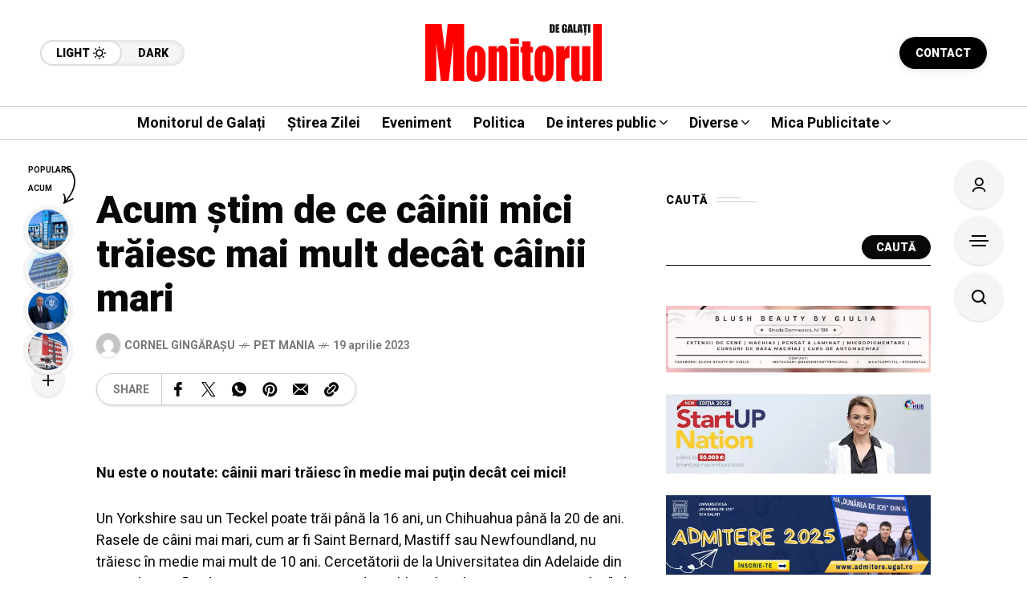

--- FILE ---
content_type: text/html; charset=UTF-8
request_url: https://www.monitoruldegalati.ro/pet-mania/acum-stim-de-ce-cainii-mici-traiesc-mai-mult-decat-cainii-mari.html
body_size: 222359
content:
<!DOCTYPE html>
<html lang="ro-RO">
<head>
	<meta charset="UTF-8">
	<meta name="viewport" content="width=device-width, initial-scale=1">
	<meta name='robots' content='index, follow, max-image-preview:large, max-snippet:-1, max-video-preview:-1' />

	<!-- This site is optimized with the Yoast SEO plugin v26.6 - https://yoast.com/wordpress/plugins/seo/ -->
	<title>Acum ştim de ce câinii mici trăiesc mai mult decât câinii mari - Monitorul de Galati</title>
	<link rel="canonical" href="https://www.monitoruldegalati.ro/pet-mania/acum-stim-de-ce-cainii-mici-traiesc-mai-mult-decat-cainii-mari.html" />
	<meta property="og:locale" content="ro_RO" />
	<meta property="og:type" content="article" />
	<meta property="og:title" content="Acum ştim de ce câinii mici trăiesc mai mult decât câinii mari - Monitorul de Galati" />
	<meta property="og:description" content="Nu este o noutate: câinii mari trăiesc în medie mai puţin decât cei mici! Un Yorkshire sau un Teckel poate trăi până la 16 ani, un Chihuahua până la 20 de ani. Rasele de câini mai mari, cum ar fi Saint Bernard, Mastiff sau Newfoundland, nu trăiesc în medie mai mult de 10 ani. Cercetătorii [&hellip;]" />
	<meta property="og:url" content="https://www.monitoruldegalati.ro/pet-mania/acum-stim-de-ce-cainii-mici-traiesc-mai-mult-decat-cainii-mari.html" />
	<meta property="og:site_name" content="Monitorul de Galati" />
	<meta property="article:published_time" content="2023-04-19T08:29:30+00:00" />
	<meta name="author" content="Cornel Gingărașu" />
	<meta name="twitter:card" content="summary_large_image" />
	<meta name="twitter:label1" content="Scris de" />
	<meta name="twitter:data1" content="Cornel Gingărașu" />
	<meta name="twitter:label2" content="Timp estimat pentru citire" />
	<meta name="twitter:data2" content="2 minute" />
	<script type="application/ld+json" class="yoast-schema-graph">{"@context":"https://schema.org","@graph":[{"@type":"WebPage","@id":"https://www.monitoruldegalati.ro/pet-mania/acum-stim-de-ce-cainii-mici-traiesc-mai-mult-decat-cainii-mari.html","url":"https://www.monitoruldegalati.ro/pet-mania/acum-stim-de-ce-cainii-mici-traiesc-mai-mult-decat-cainii-mari.html","name":"Acum ştim de ce câinii mici trăiesc mai mult decât câinii mari - Monitorul de Galati","isPartOf":{"@id":"https://www.monitoruldegalati.ro/#website"},"datePublished":"2023-04-19T08:29:30+00:00","author":{"@id":"https://www.monitoruldegalati.ro/#/schema/person/7951152e105a3d8de2bb3782ae9baebd"},"breadcrumb":{"@id":"https://www.monitoruldegalati.ro/pet-mania/acum-stim-de-ce-cainii-mici-traiesc-mai-mult-decat-cainii-mari.html#breadcrumb"},"inLanguage":"ro-RO","potentialAction":[{"@type":"ReadAction","target":["https://www.monitoruldegalati.ro/pet-mania/acum-stim-de-ce-cainii-mici-traiesc-mai-mult-decat-cainii-mari.html"]}]},{"@type":"BreadcrumbList","@id":"https://www.monitoruldegalati.ro/pet-mania/acum-stim-de-ce-cainii-mici-traiesc-mai-mult-decat-cainii-mari.html#breadcrumb","itemListElement":[{"@type":"ListItem","position":1,"name":"Prima pagină","item":"https://www.monitoruldegalati.ro/"},{"@type":"ListItem","position":2,"name":"Acum ştim de ce câinii mici trăiesc mai mult decât câinii mari"}]},{"@type":"WebSite","@id":"https://www.monitoruldegalati.ro/#website","url":"https://www.monitoruldegalati.ro/","name":"Monitorul de Galati","description":"Monitorul de Galați – publicație de știri cu ediție online și print. Știri locale, naționale și internaționale, politică, economie și actualitate.","potentialAction":[{"@type":"SearchAction","target":{"@type":"EntryPoint","urlTemplate":"https://www.monitoruldegalati.ro/?s={search_term_string}"},"query-input":{"@type":"PropertyValueSpecification","valueRequired":true,"valueName":"search_term_string"}}],"inLanguage":"ro-RO"},{"@type":"Person","@id":"https://www.monitoruldegalati.ro/#/schema/person/7951152e105a3d8de2bb3782ae9baebd","name":"Cornel Gingărașu","image":{"@type":"ImageObject","inLanguage":"ro-RO","@id":"https://www.monitoruldegalati.ro/#/schema/person/image/","url":"https://secure.gravatar.com/avatar/f339557e94063dffad8744cace0d2eb9ba375446adeb864283e4187c50c6a0c9?s=96&d=mm&r=g","contentUrl":"https://secure.gravatar.com/avatar/f339557e94063dffad8744cace0d2eb9ba375446adeb864283e4187c50c6a0c9?s=96&d=mm&r=g","caption":"Cornel Gingărașu"},"url":"https://www.monitoruldegalati.ro/author/cornel"}]}</script>
	<!-- / Yoast SEO plugin. -->


<link rel='dns-prefetch' href='//www.googletagmanager.com' />
<link rel='dns-prefetch' href='//fonts.googleapis.com' />
<link rel='dns-prefetch' href='//pagead2.googlesyndication.com' />
<link rel='preconnect' href='https://fonts.gstatic.com' crossorigin />
<link rel="alternate" type="application/rss+xml" title="Monitorul de Galati &raquo; Flux" href="https://www.monitoruldegalati.ro/feed" />
<link rel="alternate" type="application/rss+xml" title="Monitorul de Galati &raquo; Flux comentarii" href="https://www.monitoruldegalati.ro/comments/feed" />
<link rel="alternate" type="application/rss+xml" title="Flux comentarii Monitorul de Galati &raquo; Acum ştim de ce câinii mici trăiesc mai mult decât câinii mari" href="https://www.monitoruldegalati.ro/pet-mania/acum-stim-de-ce-cainii-mici-traiesc-mai-mult-decat-cainii-mari.html/feed" />
<link rel="alternate" title="oEmbed (JSON)" type="application/json+oembed" href="https://www.monitoruldegalati.ro/wp-json/oembed/1.0/embed?url=https%3A%2F%2Fwww.monitoruldegalati.ro%2Fpet-mania%2Facum-stim-de-ce-cainii-mici-traiesc-mai-mult-decat-cainii-mari.html" />
<link rel="alternate" title="oEmbed (XML)" type="text/xml+oembed" href="https://www.monitoruldegalati.ro/wp-json/oembed/1.0/embed?url=https%3A%2F%2Fwww.monitoruldegalati.ro%2Fpet-mania%2Facum-stim-de-ce-cainii-mici-traiesc-mai-mult-decat-cainii-mari.html&#038;format=xml" />
<style id='wp-img-auto-sizes-contain-inline-css' type='text/css'>
img:is([sizes=auto i],[sizes^="auto," i]){contain-intrinsic-size:3000px 1500px}
/*# sourceURL=wp-img-auto-sizes-contain-inline-css */
</style>
<style id='wp-emoji-styles-inline-css' type='text/css'>

	img.wp-smiley, img.emoji {
		display: inline !important;
		border: none !important;
		box-shadow: none !important;
		height: 1em !important;
		width: 1em !important;
		margin: 0 0.07em !important;
		vertical-align: -0.1em !important;
		background: none !important;
		padding: 0 !important;
	}
/*# sourceURL=wp-emoji-styles-inline-css */
</style>
<link rel='stylesheet' id='wp-block-library-css' href='https://www.monitoruldegalati.ro/wp-includes/css/dist/block-library/style.min.css?ver=6.9' type='text/css' media='all' />
<style id='classic-theme-styles-inline-css' type='text/css'>
/*! This file is auto-generated */
.wp-block-button__link{color:#fff;background-color:#32373c;border-radius:9999px;box-shadow:none;text-decoration:none;padding:calc(.667em + 2px) calc(1.333em + 2px);font-size:1.125em}.wp-block-file__button{background:#32373c;color:#fff;text-decoration:none}
/*# sourceURL=/wp-includes/css/classic-themes.min.css */
</style>
<style id='global-styles-inline-css' type='text/css'>
:root{--wp--preset--aspect-ratio--square: 1;--wp--preset--aspect-ratio--4-3: 4/3;--wp--preset--aspect-ratio--3-4: 3/4;--wp--preset--aspect-ratio--3-2: 3/2;--wp--preset--aspect-ratio--2-3: 2/3;--wp--preset--aspect-ratio--16-9: 16/9;--wp--preset--aspect-ratio--9-16: 9/16;--wp--preset--color--black: #000000;--wp--preset--color--cyan-bluish-gray: #abb8c3;--wp--preset--color--white: #ffffff;--wp--preset--color--pale-pink: #f78da7;--wp--preset--color--vivid-red: #cf2e2e;--wp--preset--color--luminous-vivid-orange: #ff6900;--wp--preset--color--luminous-vivid-amber: #fcb900;--wp--preset--color--light-green-cyan: #7bdcb5;--wp--preset--color--vivid-green-cyan: #00d084;--wp--preset--color--pale-cyan-blue: #8ed1fc;--wp--preset--color--vivid-cyan-blue: #0693e3;--wp--preset--color--vivid-purple: #9b51e0;--wp--preset--gradient--vivid-cyan-blue-to-vivid-purple: linear-gradient(135deg,rgb(6,147,227) 0%,rgb(155,81,224) 100%);--wp--preset--gradient--light-green-cyan-to-vivid-green-cyan: linear-gradient(135deg,rgb(122,220,180) 0%,rgb(0,208,130) 100%);--wp--preset--gradient--luminous-vivid-amber-to-luminous-vivid-orange: linear-gradient(135deg,rgb(252,185,0) 0%,rgb(255,105,0) 100%);--wp--preset--gradient--luminous-vivid-orange-to-vivid-red: linear-gradient(135deg,rgb(255,105,0) 0%,rgb(207,46,46) 100%);--wp--preset--gradient--very-light-gray-to-cyan-bluish-gray: linear-gradient(135deg,rgb(238,238,238) 0%,rgb(169,184,195) 100%);--wp--preset--gradient--cool-to-warm-spectrum: linear-gradient(135deg,rgb(74,234,220) 0%,rgb(151,120,209) 20%,rgb(207,42,186) 40%,rgb(238,44,130) 60%,rgb(251,105,98) 80%,rgb(254,248,76) 100%);--wp--preset--gradient--blush-light-purple: linear-gradient(135deg,rgb(255,206,236) 0%,rgb(152,150,240) 100%);--wp--preset--gradient--blush-bordeaux: linear-gradient(135deg,rgb(254,205,165) 0%,rgb(254,45,45) 50%,rgb(107,0,62) 100%);--wp--preset--gradient--luminous-dusk: linear-gradient(135deg,rgb(255,203,112) 0%,rgb(199,81,192) 50%,rgb(65,88,208) 100%);--wp--preset--gradient--pale-ocean: linear-gradient(135deg,rgb(255,245,203) 0%,rgb(182,227,212) 50%,rgb(51,167,181) 100%);--wp--preset--gradient--electric-grass: linear-gradient(135deg,rgb(202,248,128) 0%,rgb(113,206,126) 100%);--wp--preset--gradient--midnight: linear-gradient(135deg,rgb(2,3,129) 0%,rgb(40,116,252) 100%);--wp--preset--font-size--small: 13px;--wp--preset--font-size--medium: 20px;--wp--preset--font-size--large: 36px;--wp--preset--font-size--x-large: 42px;--wp--preset--spacing--20: 0.44rem;--wp--preset--spacing--30: 0.67rem;--wp--preset--spacing--40: 1rem;--wp--preset--spacing--50: 1.5rem;--wp--preset--spacing--60: 2.25rem;--wp--preset--spacing--70: 3.38rem;--wp--preset--spacing--80: 5.06rem;--wp--preset--shadow--natural: 6px 6px 9px rgba(0, 0, 0, 0.2);--wp--preset--shadow--deep: 12px 12px 50px rgba(0, 0, 0, 0.4);--wp--preset--shadow--sharp: 6px 6px 0px rgba(0, 0, 0, 0.2);--wp--preset--shadow--outlined: 6px 6px 0px -3px rgb(255, 255, 255), 6px 6px rgb(0, 0, 0);--wp--preset--shadow--crisp: 6px 6px 0px rgb(0, 0, 0);}:where(.is-layout-flex){gap: 0.5em;}:where(.is-layout-grid){gap: 0.5em;}body .is-layout-flex{display: flex;}.is-layout-flex{flex-wrap: wrap;align-items: center;}.is-layout-flex > :is(*, div){margin: 0;}body .is-layout-grid{display: grid;}.is-layout-grid > :is(*, div){margin: 0;}:where(.wp-block-columns.is-layout-flex){gap: 2em;}:where(.wp-block-columns.is-layout-grid){gap: 2em;}:where(.wp-block-post-template.is-layout-flex){gap: 1.25em;}:where(.wp-block-post-template.is-layout-grid){gap: 1.25em;}.has-black-color{color: var(--wp--preset--color--black) !important;}.has-cyan-bluish-gray-color{color: var(--wp--preset--color--cyan-bluish-gray) !important;}.has-white-color{color: var(--wp--preset--color--white) !important;}.has-pale-pink-color{color: var(--wp--preset--color--pale-pink) !important;}.has-vivid-red-color{color: var(--wp--preset--color--vivid-red) !important;}.has-luminous-vivid-orange-color{color: var(--wp--preset--color--luminous-vivid-orange) !important;}.has-luminous-vivid-amber-color{color: var(--wp--preset--color--luminous-vivid-amber) !important;}.has-light-green-cyan-color{color: var(--wp--preset--color--light-green-cyan) !important;}.has-vivid-green-cyan-color{color: var(--wp--preset--color--vivid-green-cyan) !important;}.has-pale-cyan-blue-color{color: var(--wp--preset--color--pale-cyan-blue) !important;}.has-vivid-cyan-blue-color{color: var(--wp--preset--color--vivid-cyan-blue) !important;}.has-vivid-purple-color{color: var(--wp--preset--color--vivid-purple) !important;}.has-black-background-color{background-color: var(--wp--preset--color--black) !important;}.has-cyan-bluish-gray-background-color{background-color: var(--wp--preset--color--cyan-bluish-gray) !important;}.has-white-background-color{background-color: var(--wp--preset--color--white) !important;}.has-pale-pink-background-color{background-color: var(--wp--preset--color--pale-pink) !important;}.has-vivid-red-background-color{background-color: var(--wp--preset--color--vivid-red) !important;}.has-luminous-vivid-orange-background-color{background-color: var(--wp--preset--color--luminous-vivid-orange) !important;}.has-luminous-vivid-amber-background-color{background-color: var(--wp--preset--color--luminous-vivid-amber) !important;}.has-light-green-cyan-background-color{background-color: var(--wp--preset--color--light-green-cyan) !important;}.has-vivid-green-cyan-background-color{background-color: var(--wp--preset--color--vivid-green-cyan) !important;}.has-pale-cyan-blue-background-color{background-color: var(--wp--preset--color--pale-cyan-blue) !important;}.has-vivid-cyan-blue-background-color{background-color: var(--wp--preset--color--vivid-cyan-blue) !important;}.has-vivid-purple-background-color{background-color: var(--wp--preset--color--vivid-purple) !important;}.has-black-border-color{border-color: var(--wp--preset--color--black) !important;}.has-cyan-bluish-gray-border-color{border-color: var(--wp--preset--color--cyan-bluish-gray) !important;}.has-white-border-color{border-color: var(--wp--preset--color--white) !important;}.has-pale-pink-border-color{border-color: var(--wp--preset--color--pale-pink) !important;}.has-vivid-red-border-color{border-color: var(--wp--preset--color--vivid-red) !important;}.has-luminous-vivid-orange-border-color{border-color: var(--wp--preset--color--luminous-vivid-orange) !important;}.has-luminous-vivid-amber-border-color{border-color: var(--wp--preset--color--luminous-vivid-amber) !important;}.has-light-green-cyan-border-color{border-color: var(--wp--preset--color--light-green-cyan) !important;}.has-vivid-green-cyan-border-color{border-color: var(--wp--preset--color--vivid-green-cyan) !important;}.has-pale-cyan-blue-border-color{border-color: var(--wp--preset--color--pale-cyan-blue) !important;}.has-vivid-cyan-blue-border-color{border-color: var(--wp--preset--color--vivid-cyan-blue) !important;}.has-vivid-purple-border-color{border-color: var(--wp--preset--color--vivid-purple) !important;}.has-vivid-cyan-blue-to-vivid-purple-gradient-background{background: var(--wp--preset--gradient--vivid-cyan-blue-to-vivid-purple) !important;}.has-light-green-cyan-to-vivid-green-cyan-gradient-background{background: var(--wp--preset--gradient--light-green-cyan-to-vivid-green-cyan) !important;}.has-luminous-vivid-amber-to-luminous-vivid-orange-gradient-background{background: var(--wp--preset--gradient--luminous-vivid-amber-to-luminous-vivid-orange) !important;}.has-luminous-vivid-orange-to-vivid-red-gradient-background{background: var(--wp--preset--gradient--luminous-vivid-orange-to-vivid-red) !important;}.has-very-light-gray-to-cyan-bluish-gray-gradient-background{background: var(--wp--preset--gradient--very-light-gray-to-cyan-bluish-gray) !important;}.has-cool-to-warm-spectrum-gradient-background{background: var(--wp--preset--gradient--cool-to-warm-spectrum) !important;}.has-blush-light-purple-gradient-background{background: var(--wp--preset--gradient--blush-light-purple) !important;}.has-blush-bordeaux-gradient-background{background: var(--wp--preset--gradient--blush-bordeaux) !important;}.has-luminous-dusk-gradient-background{background: var(--wp--preset--gradient--luminous-dusk) !important;}.has-pale-ocean-gradient-background{background: var(--wp--preset--gradient--pale-ocean) !important;}.has-electric-grass-gradient-background{background: var(--wp--preset--gradient--electric-grass) !important;}.has-midnight-gradient-background{background: var(--wp--preset--gradient--midnight) !important;}.has-small-font-size{font-size: var(--wp--preset--font-size--small) !important;}.has-medium-font-size{font-size: var(--wp--preset--font-size--medium) !important;}.has-large-font-size{font-size: var(--wp--preset--font-size--large) !important;}.has-x-large-font-size{font-size: var(--wp--preset--font-size--x-large) !important;}
:where(.wp-block-post-template.is-layout-flex){gap: 1.25em;}:where(.wp-block-post-template.is-layout-grid){gap: 1.25em;}
:where(.wp-block-term-template.is-layout-flex){gap: 1.25em;}:where(.wp-block-term-template.is-layout-grid){gap: 1.25em;}
:where(.wp-block-columns.is-layout-flex){gap: 2em;}:where(.wp-block-columns.is-layout-grid){gap: 2em;}
:root :where(.wp-block-pullquote){font-size: 1.5em;line-height: 1.6;}
/*# sourceURL=global-styles-inline-css */
</style>
<link rel='stylesheet' id='contact-form-7-css' href='https://www.monitoruldegalati.ro/wp-content/plugins/contact-form-7/includes/css/styles.css?ver=6.1.4' type='text/css' media='all' />
<link rel='stylesheet' id='mow_fn_googlefonts-css' href='https://fonts.googleapis.com/css?family=Lora%3A400%2C400italic%2C500%2C500italic%2C600%2C600italic%2C700%2C700italic%2C800%2C800italic%2C900%2C900italic%7CRoboto%3A400%2C400italic%2C500%2C500italic%2C600%2C600italic%2C700%2C700italic%2C800%2C800italic%2C900%2C900italic%7CRoboto%3A400%2C400italic%2C500%2C500italic%2C600%2C600italic%2C700%2C700italic%2C800%2C800italic%2C900%2C900italic%7CRoboto%3A400%2C400italic%2C500%2C500italic%2C600%2C600italic%2C700%2C700italic%2C800%2C800italic%2C900%2C900italic&#038;display=swap&#038;subset=latin%2Ccyrillic%2Cgreek%2Cvietnamese&#038;ver=6.9' type='text/css' media='all' />
<link rel='stylesheet' id='mow-fn-base-css' href='https://www.monitoruldegalati.ro/wp-content/themes/mow/framework/css/base.min.css?ver=v14.5' type='text/css' media='all' />
<link rel='stylesheet' id='slick-css' href='https://www.monitoruldegalati.ro/wp-content/themes/mow/framework/css/slick.min.css?ver=v14.5' type='text/css' media='all' />
<link rel='stylesheet' id='quill-css' href='https://www.monitoruldegalati.ro/wp-content/themes/mow/framework/css/quill.min.css?ver=v14.5' type='text/css' media='all' />
<link rel='stylesheet' id='ytplayer-css' href='https://www.monitoruldegalati.ro/wp-content/themes/mow/framework/css/mb-ytplayer.min.css?ver=v14.5' type='text/css' media='all' />
<link rel='stylesheet' id='lightgallery-css' href='https://www.monitoruldegalati.ro/wp-content/themes/mow/framework/css/lightgallery.min.css?ver=v14.5' type='text/css' media='all' />
<link rel='stylesheet' id='swiper-css' href='https://www.monitoruldegalati.ro/wp-content/plugins/elementor/assets/lib/swiper/v8/css/swiper.min.css?ver=8.4.5' type='text/css' media='all' />
<link rel='stylesheet' id='mediaelementplayer-css' href='https://www.monitoruldegalati.ro/wp-content/themes/mow/framework/css/mediaelementplayer.min.css?ver=v14.5' type='text/css' media='all' />
<link rel='stylesheet' id='mow-fn-icons-css' href='https://www.monitoruldegalati.ro/wp-content/themes/mow/framework/css/f_icons.min.css?ver=v14.5' type='text/css' media='all' />
<link rel='stylesheet' id='mow-fn-widgets-css' href='https://www.monitoruldegalati.ro/wp-content/themes/mow/framework/css/widgets.min.css?ver=v14.5' type='text/css' media='all' />
<link rel='stylesheet' id='mow-fn-woocommerce-css' href='https://www.monitoruldegalati.ro/wp-content/themes/mow/config/config-woo/woocommerce.min.css?ver=v14.5' type='text/css' media='all' />
<link rel='stylesheet' id='mow-fn-relink-css' href='https://www.monitoruldegalati.ro/wp-content/themes/mow/framework/css/relink.min.css?ver=v14.5' type='text/css' media='all' />
<link rel='stylesheet' id='mow-fn-style-css' href='https://www.monitoruldegalati.ro/wp-content/themes/mow/framework/css/style.min.css?ver=v14.5' type='text/css' media='all' />
<link rel='stylesheet' id='mow-fn-responsive-css' href='https://www.monitoruldegalati.ro/wp-content/themes/mow/framework/css/responsive.min.css?ver=v14.5' type='text/css' media='all' />
<link rel='stylesheet' id='mow-fn-dark-css' href='https://www.monitoruldegalati.ro/wp-content/themes/mow/framework/css/dark.min.css?ver=v14.5' type='text/css' media='all' />
<link rel='stylesheet' id='mow-fn-rtl-css' href='https://www.monitoruldegalati.ro/wp-content/themes/mow/framework/css/rtl.min.css?ver=v14.5' type='text/css' media='all' />
<link rel='stylesheet' id='mow-fn-stylesheet-css' href='https://www.monitoruldegalati.ro/wp-content/themes/mow/style.css?ver=v14.5' type='text/css' media='all' />
<link rel="preload" as="style" href="https://fonts.googleapis.com/css?family=Roboto:400%7CLora:400&#038;display=swap&#038;ver=1768815220" /><link rel="stylesheet" href="https://fonts.googleapis.com/css?family=Roboto:400%7CLora:400&#038;display=swap&#038;ver=1768815220" media="print" onload="this.media='all'"><noscript><link rel="stylesheet" href="https://fonts.googleapis.com/css?family=Roboto:400%7CLora:400&#038;display=swap&#038;ver=1768815220" /></noscript><link rel='stylesheet' id='mow_fn_inline-css' href='https://www.monitoruldegalati.ro/wp-content/themes/mow/framework/css/inline.css?ver=v14.5' type='text/css' media='all' />
<style id='mow_fn_inline-inline-css' type='text/css'>

		@media(max-width: 600px){
			#wpadminbar{position: fixed;}
		}
	
		:root{
			--hff: Roboto;
			--bff: Roboto;
			--quote-ff: Lora;
		}
	
		.cursor-inner.cursor-slider.cursor-hover span:after,
		.cursor-inner.cursor-slider.cursor-hover span:before{
			background-color: #000000;
		}
		.cursor-outer .fn-cursor,.cursor-inner.cursor-slider:not(.cursor-hover) .fn-cursor{
			border-color: rgba(0,0,0,0.7);
		}
		.cursor-inner .fn-cursor,.cursor-inner .fn-left:before,.cursor-inner .fn-left:after,.cursor-inner .fn-right:before,.cursor-inner .fn-right:after{
			background-color: rgba(0,0,0,0.7);
		}
		.cursor-inner.cursor-hover .fn-cursor{
			background-color: rgba(0,0,0,0.1);
		}
		[data-site-skin='dark'] .cursor-inner.cursor-slider.cursor-hover span:after,
		[data-site-skin='dark'] .cursor-inner.cursor-slider.cursor-hover span:before{
			background-color: #FFFFFF;
		}
		[data-site-skin='dark'] .cursor-outer .fn-cursor,
		[data-site-skin='dark'] .cursor-inner.cursor-slider:not(.cursor-hover) .fn-cursor{
			border-color: rgba(255,255,255,0.7);
		}
		[data-site-skin='dark'] .cursor-inner .fn-cursor,
		[data-site-skin='dark'] .cursor-inner .fn-left:before,
		[data-site-skin='dark'] .cursor-inner .fn-left:after,
		[data-site-skin='dark'] .cursor-inner .fn-right:before,
		[data-site-skin='dark'] .cursor-inner .fn-right:after{
			background-color: rgba(255,255,255,0.7);
		}
		[data-site-skin='dark'] .cursor-inner.cursor-hover .fn-cursor{
			background-color: rgba(255,255,255,0.1);
		}
	
		:root{
			--mow-bbc: #FFFFFF;
			--mow-mc1: #FF0000;
			--mow-hhc: #FF0000;
			--mow-hc: #080808;
			--mow-bc: #777777;
			--mow-ebc: #F5F5F5;
			--mow-aebc: #E5E5E5;
			--mow-border-color: #CCCCCC;
			--mow-contrast-text: #FFFFFF;
		}
		[data-site-skin='dark']:root{
			--mow-bbc: #121212;
			--mow-mc1: #FF0000;
			--mow-hhc: #FF0000;
			--mow-hc: #CCCCCC;
			--mow-bc: #777777;
			--mow-ebc: #1D1D1D;
			--mow-aebc: #222222;
			--mow-border-color: #333333;
		}
	
		.fn__logo img{
			max-width: 220px;
			max-height: 80px;
		}
		.mow_fn_mobnav .fn__logo img{
			max-width: 220px;
			max-height: 80px;
		}
	
		.mow_fn_header .mow_fn_main_nav > li > a{
			height: 147px;
			line-height: 147px;
		}
		.mow_fn_mlogo_header .mow_fn_main_nav > li > a{
			height: 40px;
			line-height: 40px;
		}
	
		.blog__item .desc p{
			overflow: hidden;
		   	text-overflow: ellipsis;
		   	display: -webkit-box;
		   	-webkit-line-clamp: 3;
		   	-webkit-box-orient: vertical;
		}
	
		.mow_fn_mlogo_header[data-layout='overlay_bg'] .header_nav_wrap{
			background-color: #080808;
		}
		.mow_fn_mlogo_header[data-layout='overlay_bg'] .mow_fn_main_nav > li > a{
			color: #FFFFFF;
		}
	
		.mow_fn_mobnav{
			background-color: #000000;
		}
		.mow_fn_mobnav .mob_top{
			border-bottom-color: #222222;
		}
		.mow_fn_mobnav .mobile_menu a{
			color: #EEEEEE;
		}
	
		.fn__rating_count .number{
			background-color: #FDD23C;
			color: #000000;
		}
	
		.fn__meta .sticky_label span{background-color: #FFEEAF;}
	
		h1{font-size: 45px;}
		h2{font-size: 36px;}
		h3{font-size: 30px;}
		h4{font-size: 24px;}
		h5{font-size: 20px;}
		h6{font-size: 16px;}
	.fn__post_count {
   
    display: none;
}
/*# sourceURL=mow_fn_inline-inline-css */
</style>
<script type="text/javascript" src="https://www.monitoruldegalati.ro/wp-content/themes/mow/framework/js/head-script.min.js?ver=v14.5" id="head-script-js"></script>

<!-- Google tag (gtag.js) snippet added by Site Kit -->
<!-- Google Analytics snippet added by Site Kit -->
<script type="text/javascript" src="https://www.googletagmanager.com/gtag/js?id=GT-NBBRB9T" id="google_gtagjs-js" async></script>
<script type="text/javascript" id="google_gtagjs-js-after">
/* <![CDATA[ */
window.dataLayer = window.dataLayer || [];function gtag(){dataLayer.push(arguments);}
gtag("set","linker",{"domains":["www.monitoruldegalati.ro"]});
gtag("js", new Date());
gtag("set", "developer_id.dZTNiMT", true);
gtag("config", "GT-NBBRB9T");
 window._googlesitekit = window._googlesitekit || {}; window._googlesitekit.throttledEvents = []; window._googlesitekit.gtagEvent = (name, data) => { var key = JSON.stringify( { name, data } ); if ( !! window._googlesitekit.throttledEvents[ key ] ) { return; } window._googlesitekit.throttledEvents[ key ] = true; setTimeout( () => { delete window._googlesitekit.throttledEvents[ key ]; }, 5 ); gtag( "event", name, { ...data, event_source: "site-kit" } ); }; 
//# sourceURL=google_gtagjs-js-after
/* ]]> */
</script>
<script type="text/javascript" src="https://www.monitoruldegalati.ro/wp-includes/js/jquery/jquery.min.js?ver=3.7.1" id="jquery-core-js"></script>
<script type="text/javascript" src="https://www.monitoruldegalati.ro/wp-includes/js/jquery/jquery-migrate.min.js?ver=3.4.1" id="jquery-migrate-js"></script>
<link rel="https://api.w.org/" href="https://www.monitoruldegalati.ro/wp-json/" /><link rel="alternate" title="JSON" type="application/json" href="https://www.monitoruldegalati.ro/wp-json/wp/v2/posts/71086" /><link rel="EditURI" type="application/rsd+xml" title="RSD" href="https://www.monitoruldegalati.ro/xmlrpc.php?rsd" />
<meta name="generator" content="WordPress 6.9" />
<link rel='shortlink' href='https://www.monitoruldegalati.ro/?p=71086' />
<meta name="generator" content="Redux 4.5.9" />
<!-- This site is using AdRotate Professional v5.18.1 to display their advertisements - https://ajdg.solutions/ -->
<!-- AdRotate CSS -->
<style type="text/css" media="screen">
	.g { margin:0px; padding:0px; overflow:hidden; line-height:1; zoom:1; }
	.g img { height:auto; }
	.g-col { position:relative; float:left; }
	.g-col:first-child { margin-left: 0; }
	.g-col:last-child { margin-right: 0; }
	.woocommerce-page .g, .bbpress-wrapper .g { margin: 20px auto; clear:both; }
	.g-1 { margin:0px 0px 0px 0px; width:100%; max-width:728px; height:100%; max-height:90px; }
	@media only screen and (max-width: 480px) {
		.g-col, .g-dyn, .g-single { width:100%; margin-left:0; margin-right:0; }
		.woocommerce-page .g, .bbpress-wrapper .g { margin: 10px auto; }
	}
</style>
<!-- /AdRotate CSS -->

<meta name="generator" content="Site Kit by Google 1.168.0" />			<link rel="canonical" href="https://www.monitoruldegalati.ro/pet-mania/acum-stim-de-ce-cainii-mici-traiesc-mai-mult-decat-cainii-mari.html">
	
	<!-- Open Graph -->
	<meta property="og:title" content="Acum ştim de ce câinii mici trăiesc mai mult decât câinii mari">
	<meta property="og:type" content="article">
	<meta property="og:url" content="https://www.monitoruldegalati.ro/pet-mania/acum-stim-de-ce-cainii-mici-traiesc-mai-mult-decat-cainii-mari.html">
	<meta property="og:site_name" content="Monitorul de Galati">
	<meta property="og:description" content="Nu este o noutate: câinii mari trăiesc în medie mai puţin decât cei mici! Un Yorkshire sau un Teckel poate">
	<meta property="og:locale" content="ro_RO">

			<meta property="article:published_time" content="2023-04-19T08:29:30+00:00">
		<meta property="article:modified_time" content="2023-04-19T08:29:30+00:00">
		<meta property="article:author" content="https://www.monitoruldegalati.ro/author/cornel">
	
			<meta property="og:image" content="https://www.monitoruldegalati.ro/wp-content/uploads/2025/12/monitorul-de-galati-logo.svg">
		<meta property="og:image:width" content="0">
		<meta property="og:image:height" content="0">
		<meta property="og:image:alt" content="Acum ştim de ce câinii mici trăiesc mai mult decât câinii mari">
	
	<!-- Twitter Card -->
	<meta name="twitter:card" content="summary_large_image">
	<meta name="twitter:title" content="Acum ştim de ce câinii mici trăiesc mai mult decât câinii mari">
	<meta name="twitter:description" content="Nu este o noutate: câinii mari trăiesc în medie mai puţin decât cei mici! Un Yorkshire sau un Teckel poate">
	<meta name="twitter:url" content="https://www.monitoruldegalati.ro/pet-mania/acum-stim-de-ce-cainii-mici-traiesc-mai-mult-decat-cainii-mari.html">
			<meta name="twitter:image" content="https://www.monitoruldegalati.ro/wp-content/uploads/2025/12/monitorul-de-galati-logo.svg">
			<meta name="description" content="Nu este o noutate: câinii mari trăiesc în medie mai puţin decât cei mici! Un Yorkshire sau un Teckel poate trăi până la 16 ani, un Chihuahua până l..."><link rel="prev" href="https://www.monitoruldegalati.ro/mapamond/incoronare-charles-al-iii-lea-majoritatea-britanicilor-sunt-impotriva-finantarii-ceremoniei-de-catre-stat.html" />
<link rel="next" href="https://www.monitoruldegalati.ro/sport/otelul-in-grafic-pentru-superliga.html" />

<!-- Google AdSense meta tags added by Site Kit -->
<meta name="google-adsense-platform-account" content="ca-host-pub-2644536267352236">
<meta name="google-adsense-platform-domain" content="sitekit.withgoogle.com">
<!-- End Google AdSense meta tags added by Site Kit -->
<meta name="generator" content="Elementor 3.33.6; features: e_font_icon_svg, additional_custom_breakpoints; settings: css_print_method-external, google_font-enabled, font_display-swap">
			<style>
				.e-con.e-parent:nth-of-type(n+4):not(.e-lazyloaded):not(.e-no-lazyload),
				.e-con.e-parent:nth-of-type(n+4):not(.e-lazyloaded):not(.e-no-lazyload) * {
					background-image: none !important;
				}
				@media screen and (max-height: 1024px) {
					.e-con.e-parent:nth-of-type(n+3):not(.e-lazyloaded):not(.e-no-lazyload),
					.e-con.e-parent:nth-of-type(n+3):not(.e-lazyloaded):not(.e-no-lazyload) * {
						background-image: none !important;
					}
				}
				@media screen and (max-height: 640px) {
					.e-con.e-parent:nth-of-type(n+2):not(.e-lazyloaded):not(.e-no-lazyload),
					.e-con.e-parent:nth-of-type(n+2):not(.e-lazyloaded):not(.e-no-lazyload) * {
						background-image: none !important;
					}
				}
			</style>
			
<!-- Google AdSense snippet added by Site Kit -->
<script type="text/javascript" async="async" src="https://pagead2.googlesyndication.com/pagead/js/adsbygoogle.js?client=ca-pub-1892446475636495&amp;host=ca-host-pub-2644536267352236" crossorigin="anonymous"></script>

<!-- End Google AdSense snippet added by Site Kit -->
<link rel="preload" href="https://fonts.googleapis.com/css?family=Lora:400,400italic,500,500italic,600,600italic,700,700italic,800,800italic,900,900italic|Roboto:400,400italic,500,500italic,600,600italic,700,700italic,800,800italic,900,900italic|Roboto:400,400italic,500,500italic,600,600italic,700,700italic,800,800italic,900,900italic|Roboto:400,400italic,500,500italic,600,600italic,700,700italic,800,800italic,900,900italic&#038;display=swap&#038;subset=latin,cyrillic,greek,vietnamese" as="style" onload="this.onload=null;this.rel='stylesheet'"><noscript><link rel="stylesheet" href="https://fonts.googleapis.com/css?family=Lora:400,400italic,500,500italic,600,600italic,700,700italic,800,800italic,900,900italic|Roboto:400,400italic,500,500italic,600,600italic,700,700italic,800,800italic,900,900italic|Roboto:400,400italic,500,500italic,600,600italic,700,700italic,800,800italic,900,900italic|Roboto:400,400italic,500,500italic,600,600italic,700,700italic,800,800italic,900,900italic&#038;display=swap&#038;subset=latin,cyrillic,greek,vietnamese"></noscript><link rel="icon" href="https://www.monitoruldegalati.ro/wp-content/uploads/2025/12/oie_B1NnUsZ6ezu1-150x150.png" sizes="32x32" />
<link rel="icon" href="https://www.monitoruldegalati.ro/wp-content/uploads/2025/12/oie_B1NnUsZ6ezu1.png" sizes="192x192" />
<link rel="apple-touch-icon" href="https://www.monitoruldegalati.ro/wp-content/uploads/2025/12/oie_B1NnUsZ6ezu1.png" />
<meta name="msapplication-TileImage" content="https://www.monitoruldegalati.ro/wp-content/uploads/2025/12/oie_B1NnUsZ6ezu1.png" />
		<style type="text/css" id="wp-custom-css">
			.fn_cs_cats_grid_box .img_wrap {
    display: none;

}		</style>
		<style id="mow_fn_option-dynamic-css" title="dynamic-css" class="redux-options-output">body{font-family:Roboto;font-weight:400;font-style:normal;font-size:18px;}.mow_fn_main_nav > li > a{font-family:Roboto;font-style:normal;font-size:20px;}input{font-family:Roboto;font-weight:400;font-style:normal;font-size:16px;}blockquote{font-family:Lora;font-weight:400;font-style:normal;font-size:24px;}h1,h2,h3,h4,h5,h6{font-family:Roboto;font-weight:400;font-style:normal;}</style>	<script>
					if (!localStorage.mow_skin) { localStorage.mow_skin = "light";}
				document.documentElement.setAttribute("data-site-skin", localStorage.mow_skin);
	</script>
</head>
<body class="wp-singular post-template-default single single-post postid-71086 single-format-standard wp-theme-mow sidebar_sticky_enable ltr mow_ltr mow-core-ready elementor-default elementor-kit-85047">
	
	
	
	<!-- HTML starts here -->
	<div class="mow-fn-wrapper">


		<!-- Desktop Navigation -->
		


<div class="mow_fn_site_overlay"></div>

<!-- Header -->
<header id="mow_fn_header" data-header-width="full">
	
		<div class="mow_fn_mlogo_header" data-layout="full_border">
		<div class="header_logo_wrap">
			<div class="header_logo">
				<div class="left_item">
					<div class="ht_left_item fn__skin">
							<a href="#" class="light"><span class="text">Light</span><i class="fn__isvg fn__isvg-svg__sun "></i></a>
							<a href="#" class="dark"><span class="text">Dark</span><i class="fn__isvg fn__isvg-svg__moon "></i></a>
						</div>				</div>
				<div class="middle_item">
					<div class="fn__logo">
						<a href="https://www.monitoruldegalati.ro/"><img loading="lazy" decoding="async" width="" height="" class="dark_logo" src="https://www.monitoruldegalati.ro/wp-content/uploads/2025/12/monitorul-de-galati-logo.svg" alt="logo"><img loading="lazy" decoding="async" width="1080" height="353" class="light_logo" src="https://www.monitoruldegalati.ro/wp-content/uploads/2025/12/monitoruldegalati-dark.png" alt="logo"></a>					</div>
				</div>
				<div class="right_item">
					<div class="ht_right_item ht_right_item_extra"><div class="extra_link"><a href="https://www.monitoruldegalati.ro/contact" class="full_link" target="_blank"></a><span class="tel">Contact</span></div></div>				</div>
			</div>
		</div>
		<div class="header_nav_wrap">
			<div class="header_nav">
				<div class="menu-mainmenu-container"><ul id="menu-mainmenu" class="mow_fn_main_nav"><li id="menu-item-85009" class="menu-item menu-item-type-custom menu-item-object-custom menu-item-home menu-item-85009"><a href="https://www.monitoruldegalati.ro"><span>Monitorul de Galați<i class="fn__isvg fn__isvg-svg__arrow_4 "></i></span></a></li>
<li id="menu-item-85010" class="menu-item menu-item-type-taxonomy menu-item-object-category menu-item-85010"><a href="https://www.monitoruldegalati.ro/category/stirea-zilei"><span>Știrea Zilei<i class="fn__isvg fn__isvg-svg__arrow_4 "></i></span></a></li>
<li id="menu-item-85011" class="menu-item menu-item-type-taxonomy menu-item-object-category menu-item-85011"><a href="https://www.monitoruldegalati.ro/category/eveniment"><span>Eveniment<i class="fn__isvg fn__isvg-svg__arrow_4 "></i></span></a></li>
<li id="menu-item-85013" class="menu-item menu-item-type-taxonomy menu-item-object-category menu-item-85013"><a href="https://www.monitoruldegalati.ro/category/politica"><span>Politica<i class="fn__isvg fn__isvg-svg__arrow_4 "></i></span></a></li>
<li id="menu-item-85016" class="menu-item menu-item-type-taxonomy menu-item-object-category menu-item-has-children menu-item-85016"><a href="https://www.monitoruldegalati.ro/category/de-interes-public"><span>De interes public<i class="fn__isvg fn__isvg-svg__arrow_4 "></i></span></a><div class="fn__classic_sub"><ul class="mow_fn_submenu">	<li id="menu-item-85012" class="menu-item menu-item-type-taxonomy menu-item-object-category menu-item-85012"><a href="https://www.monitoruldegalati.ro/category/comunitate"><span>Comunitate<i class="fn__isvg fn__isvg-svg__arrow_4 "></i></span></a></li>
	<li id="menu-item-85014" class="menu-item menu-item-type-taxonomy menu-item-object-category menu-item-85014"><a href="https://www.monitoruldegalati.ro/category/regional"><span>Regional<i class="fn__isvg fn__isvg-svg__arrow_4 "></i></span></a></li>
	<li id="menu-item-85015" class="menu-item menu-item-type-taxonomy menu-item-object-category menu-item-85015"><a href="https://www.monitoruldegalati.ro/category/economie"><span>Economie<i class="fn__isvg fn__isvg-svg__arrow_4 "></i></span></a></li>
	<li id="menu-item-85018" class="menu-item menu-item-type-taxonomy menu-item-object-category menu-item-85018"><a href="https://www.monitoruldegalati.ro/category/sport"><span>Sport<i class="fn__isvg fn__isvg-svg__arrow_4 "></i></span></a></li>
	<li id="menu-item-85017" class="menu-item menu-item-type-taxonomy menu-item-object-category menu-item-85017"><a href="https://www.monitoruldegalati.ro/category/sanatate"><span>Sanatate<i class="fn__isvg fn__isvg-svg__arrow_4 "></i></span></a></li>
	<li id="menu-item-85020" class="menu-item menu-item-type-taxonomy menu-item-object-category menu-item-85020"><a href="https://www.monitoruldegalati.ro/category/national"><span>National<i class="fn__isvg fn__isvg-svg__arrow_4 "></i></span></a></li>
	<li id="menu-item-85024" class="menu-item menu-item-type-taxonomy menu-item-object-category menu-item-85024"><a href="https://www.monitoruldegalati.ro/category/editorial"><span>Editorial<i class="fn__isvg fn__isvg-svg__arrow_4 "></i></span></a></li>
	<li id="menu-item-85019" class="menu-item menu-item-type-taxonomy menu-item-object-category menu-item-85019"><a href="https://www.monitoruldegalati.ro/category/fonduri-ue"><span>Fonduri UE<i class="fn__isvg fn__isvg-svg__arrow_4 "></i></span></a></li>
	<li id="menu-item-85021" class="menu-item menu-item-type-taxonomy menu-item-object-category menu-item-85021"><a href="https://www.monitoruldegalati.ro/category/mapamond"><span>Mapamond<i class="fn__isvg fn__isvg-svg__arrow_4 "></i></span></a></li>
</ul></div></li>
<li id="menu-item-85291" class="menu-item menu-item-type-custom menu-item-object-custom menu-item-has-children menu-item-85291"><a href="#"><span>Diverse<i class="fn__isvg fn__isvg-svg__arrow_4 "></i></span></a><div class="fn__classic_sub"><ul class="mow_fn_submenu">	<li id="menu-item-85023" class="menu-item menu-item-type-taxonomy menu-item-object-category current-post-ancestor current-menu-parent current-post-parent menu-item-85023"><a href="https://www.monitoruldegalati.ro/category/pet-mania"><span>Pet Mania<i class="fn__isvg fn__isvg-svg__arrow_4 "></i></span></a></li>
	<li id="menu-item-85022" class="menu-item menu-item-type-taxonomy menu-item-object-category menu-item-85022"><a href="https://www.monitoruldegalati.ro/category/mozaic"><span>Mozaic<i class="fn__isvg fn__isvg-svg__arrow_4 "></i></span></a></li>
	<li id="menu-item-85040" class="menu-item menu-item-type-taxonomy menu-item-object-category menu-item-85040"><a href="https://www.monitoruldegalati.ro/category/tehnologie"><span>Tehnologie<i class="fn__isvg fn__isvg-svg__arrow_4 "></i></span></a></li>
	<li id="menu-item-85041" class="menu-item menu-item-type-taxonomy menu-item-object-category menu-item-85041"><a href="https://www.monitoruldegalati.ro/category/haz-de-necaz"><span>Haz de necaz<i class="fn__isvg fn__isvg-svg__arrow_4 "></i></span></a></li>
	<li id="menu-item-85042" class="menu-item menu-item-type-taxonomy menu-item-object-category menu-item-85042"><a href="https://www.monitoruldegalati.ro/category/cultura"><span>Cultură<i class="fn__isvg fn__isvg-svg__arrow_4 "></i></span></a></li>
	<li id="menu-item-85043" class="menu-item menu-item-type-taxonomy menu-item-object-category menu-item-85043"><a href="https://www.monitoruldegalati.ro/category/casa-si-gradina"><span>Casă și gradină<i class="fn__isvg fn__isvg-svg__arrow_4 "></i></span></a></li>
	<li id="menu-item-85044" class="menu-item menu-item-type-taxonomy menu-item-object-category menu-item-85044"><a href="https://www.monitoruldegalati.ro/category/sfaturi-si-retete"><span>Sfaturi și Reţete<i class="fn__isvg fn__isvg-svg__arrow_4 "></i></span></a></li>
	<li id="menu-item-85045" class="menu-item menu-item-type-taxonomy menu-item-object-category menu-item-85045"><a href="https://www.monitoruldegalati.ro/category/film-si-muzica"><span>Film și Muzică<i class="fn__isvg fn__isvg-svg__arrow_4 "></i></span></a></li>
</ul></div></li>
<li id="menu-item-85038" class="menu-item menu-item-type-taxonomy menu-item-object-category menu-item-has-children menu-item-85038"><a href="https://www.monitoruldegalati.ro/category/mica-publicitate"><span>Mica Publicitate<i class="fn__isvg fn__isvg-svg__arrow_4 "></i></span></a><div class="fn__classic_sub"><ul class="mow_fn_submenu">	<li id="menu-item-85025" class="menu-item menu-item-type-taxonomy menu-item-object-category menu-item-85025"><a href="https://www.monitoruldegalati.ro/category/mica-publicitate/imobiliare"><span>Imobiliare<i class="fn__isvg fn__isvg-svg__arrow_4 "></i></span></a></li>
	<li id="menu-item-85026" class="menu-item menu-item-type-taxonomy menu-item-object-category menu-item-85026"><a href="https://www.monitoruldegalati.ro/category/mica-publicitate/angajari"><span>Angajari<i class="fn__isvg fn__isvg-svg__arrow_4 "></i></span></a></li>
	<li id="menu-item-85027" class="menu-item menu-item-type-taxonomy menu-item-object-category menu-item-85027"><a href="https://www.monitoruldegalati.ro/category/mica-publicitate/prestari-servicii"><span>Prestari servicii<i class="fn__isvg fn__isvg-svg__arrow_4 "></i></span></a></li>
	<li id="menu-item-85028" class="menu-item menu-item-type-taxonomy menu-item-object-category menu-item-85028"><a href="https://www.monitoruldegalati.ro/category/mica-publicitate/matrimoniale"><span>Matrimoniale<i class="fn__isvg fn__isvg-svg__arrow_4 "></i></span></a></li>
	<li id="menu-item-85029" class="menu-item menu-item-type-taxonomy menu-item-object-category menu-item-85029"><a href="https://www.monitoruldegalati.ro/category/mica-publicitate/electronice"><span>Electronice<i class="fn__isvg fn__isvg-svg__arrow_4 "></i></span></a></li>
	<li id="menu-item-85030" class="menu-item menu-item-type-taxonomy menu-item-object-category menu-item-85030"><a href="https://www.monitoruldegalati.ro/category/mica-publicitate/licitatii"><span>Licitatii<i class="fn__isvg fn__isvg-svg__arrow_4 "></i></span></a></li>
	<li id="menu-item-85031" class="menu-item menu-item-type-taxonomy menu-item-object-category menu-item-85031"><a href="https://www.monitoruldegalati.ro/category/mica-publicitate/decese"><span>Decese<i class="fn__isvg fn__isvg-svg__arrow_4 "></i></span></a></li>
	<li id="menu-item-85032" class="menu-item menu-item-type-taxonomy menu-item-object-category menu-item-85032"><a href="https://www.monitoruldegalati.ro/category/mica-publicitate/felicitari"><span>Felicitari<i class="fn__isvg fn__isvg-svg__arrow_4 "></i></span></a></li>
	<li id="menu-item-85033" class="menu-item menu-item-type-taxonomy menu-item-object-category menu-item-85033"><a href="https://www.monitoruldegalati.ro/category/mica-publicitate/meditatii"><span>Meditatii<i class="fn__isvg fn__isvg-svg__arrow_4 "></i></span></a></li>
	<li id="menu-item-85034" class="menu-item menu-item-type-taxonomy menu-item-object-category menu-item-85034"><a href="https://www.monitoruldegalati.ro/category/mica-publicitate/pierderi"><span>Pierderi<i class="fn__isvg fn__isvg-svg__arrow_4 "></i></span></a></li>
	<li id="menu-item-85035" class="menu-item menu-item-type-taxonomy menu-item-object-category menu-item-85035"><a href="https://www.monitoruldegalati.ro/category/mica-publicitate/auto"><span>Auto<i class="fn__isvg fn__isvg-svg__arrow_4 "></i></span></a></li>
	<li id="menu-item-85036" class="menu-item menu-item-type-taxonomy menu-item-object-category menu-item-85036"><a href="https://www.monitoruldegalati.ro/category/mica-publicitate/diverse"><span>Diverse<i class="fn__isvg fn__isvg-svg__arrow_4 "></i></span></a></li>
	<li id="menu-item-85037" class="menu-item menu-item-type-taxonomy menu-item-object-category menu-item-85037"><a href="https://www.monitoruldegalati.ro/category/mica-publicitate/cursuri"><span>Cursuri<i class="fn__isvg fn__isvg-svg__arrow_4 "></i></span></a></li>
</ul></div></li>
</ul></div>			</div>
		</div>
	</div>
	</header>
<!-- !Header -->




<div class="mow_fn_stickynav ajax_enable" data-type="always_on">
		<div class="progress_wrap">
		<div class="progress"></div>
	</div>
		<div class="stickynav_in">
		<div class="transform_hedaer">
			<div class="sticky_header">
				<div class="mow_fn_nav sticky_nav">
					<div class="menu-mainmenu-container"><ul id="menu-mainmenu" class="mow_fn_main_nav"><li id="menu-item-85009" class="menu-item menu-item-type-custom menu-item-object-custom menu-item-home menu-item-85009"><a href="https://www.monitoruldegalati.ro"><span>Monitorul de Galați<i class="fn__isvg fn__isvg-svg__arrow_4 "></i></span></a></li>
<li id="menu-item-85010" class="menu-item menu-item-type-taxonomy menu-item-object-category menu-item-85010"><a href="https://www.monitoruldegalati.ro/category/stirea-zilei"><span>Știrea Zilei<i class="fn__isvg fn__isvg-svg__arrow_4 "></i></span></a></li>
<li id="menu-item-85011" class="menu-item menu-item-type-taxonomy menu-item-object-category menu-item-85011"><a href="https://www.monitoruldegalati.ro/category/eveniment"><span>Eveniment<i class="fn__isvg fn__isvg-svg__arrow_4 "></i></span></a></li>
<li id="menu-item-85013" class="menu-item menu-item-type-taxonomy menu-item-object-category menu-item-85013"><a href="https://www.monitoruldegalati.ro/category/politica"><span>Politica<i class="fn__isvg fn__isvg-svg__arrow_4 "></i></span></a></li>
<li id="menu-item-85016" class="menu-item menu-item-type-taxonomy menu-item-object-category menu-item-has-children menu-item-85016"><a href="https://www.monitoruldegalati.ro/category/de-interes-public"><span>De interes public<i class="fn__isvg fn__isvg-svg__arrow_4 "></i></span></a><div class="fn__classic_sub"><ul class="mow_fn_submenu">	<li id="menu-item-85012" class="menu-item menu-item-type-taxonomy menu-item-object-category menu-item-85012"><a href="https://www.monitoruldegalati.ro/category/comunitate"><span>Comunitate<i class="fn__isvg fn__isvg-svg__arrow_4 "></i></span></a></li>
	<li id="menu-item-85014" class="menu-item menu-item-type-taxonomy menu-item-object-category menu-item-85014"><a href="https://www.monitoruldegalati.ro/category/regional"><span>Regional<i class="fn__isvg fn__isvg-svg__arrow_4 "></i></span></a></li>
	<li id="menu-item-85015" class="menu-item menu-item-type-taxonomy menu-item-object-category menu-item-85015"><a href="https://www.monitoruldegalati.ro/category/economie"><span>Economie<i class="fn__isvg fn__isvg-svg__arrow_4 "></i></span></a></li>
	<li id="menu-item-85018" class="menu-item menu-item-type-taxonomy menu-item-object-category menu-item-85018"><a href="https://www.monitoruldegalati.ro/category/sport"><span>Sport<i class="fn__isvg fn__isvg-svg__arrow_4 "></i></span></a></li>
	<li id="menu-item-85017" class="menu-item menu-item-type-taxonomy menu-item-object-category menu-item-85017"><a href="https://www.monitoruldegalati.ro/category/sanatate"><span>Sanatate<i class="fn__isvg fn__isvg-svg__arrow_4 "></i></span></a></li>
	<li id="menu-item-85020" class="menu-item menu-item-type-taxonomy menu-item-object-category menu-item-85020"><a href="https://www.monitoruldegalati.ro/category/national"><span>National<i class="fn__isvg fn__isvg-svg__arrow_4 "></i></span></a></li>
	<li id="menu-item-85024" class="menu-item menu-item-type-taxonomy menu-item-object-category menu-item-85024"><a href="https://www.monitoruldegalati.ro/category/editorial"><span>Editorial<i class="fn__isvg fn__isvg-svg__arrow_4 "></i></span></a></li>
	<li id="menu-item-85019" class="menu-item menu-item-type-taxonomy menu-item-object-category menu-item-85019"><a href="https://www.monitoruldegalati.ro/category/fonduri-ue"><span>Fonduri UE<i class="fn__isvg fn__isvg-svg__arrow_4 "></i></span></a></li>
	<li id="menu-item-85021" class="menu-item menu-item-type-taxonomy menu-item-object-category menu-item-85021"><a href="https://www.monitoruldegalati.ro/category/mapamond"><span>Mapamond<i class="fn__isvg fn__isvg-svg__arrow_4 "></i></span></a></li>
</ul></div></li>
<li id="menu-item-85291" class="menu-item menu-item-type-custom menu-item-object-custom menu-item-has-children menu-item-85291"><a href="#"><span>Diverse<i class="fn__isvg fn__isvg-svg__arrow_4 "></i></span></a><div class="fn__classic_sub"><ul class="mow_fn_submenu">	<li id="menu-item-85023" class="menu-item menu-item-type-taxonomy menu-item-object-category current-post-ancestor current-menu-parent current-post-parent menu-item-85023"><a href="https://www.monitoruldegalati.ro/category/pet-mania"><span>Pet Mania<i class="fn__isvg fn__isvg-svg__arrow_4 "></i></span></a></li>
	<li id="menu-item-85022" class="menu-item menu-item-type-taxonomy menu-item-object-category menu-item-85022"><a href="https://www.monitoruldegalati.ro/category/mozaic"><span>Mozaic<i class="fn__isvg fn__isvg-svg__arrow_4 "></i></span></a></li>
	<li id="menu-item-85040" class="menu-item menu-item-type-taxonomy menu-item-object-category menu-item-85040"><a href="https://www.monitoruldegalati.ro/category/tehnologie"><span>Tehnologie<i class="fn__isvg fn__isvg-svg__arrow_4 "></i></span></a></li>
	<li id="menu-item-85041" class="menu-item menu-item-type-taxonomy menu-item-object-category menu-item-85041"><a href="https://www.monitoruldegalati.ro/category/haz-de-necaz"><span>Haz de necaz<i class="fn__isvg fn__isvg-svg__arrow_4 "></i></span></a></li>
	<li id="menu-item-85042" class="menu-item menu-item-type-taxonomy menu-item-object-category menu-item-85042"><a href="https://www.monitoruldegalati.ro/category/cultura"><span>Cultură<i class="fn__isvg fn__isvg-svg__arrow_4 "></i></span></a></li>
	<li id="menu-item-85043" class="menu-item menu-item-type-taxonomy menu-item-object-category menu-item-85043"><a href="https://www.monitoruldegalati.ro/category/casa-si-gradina"><span>Casă și gradină<i class="fn__isvg fn__isvg-svg__arrow_4 "></i></span></a></li>
	<li id="menu-item-85044" class="menu-item menu-item-type-taxonomy menu-item-object-category menu-item-85044"><a href="https://www.monitoruldegalati.ro/category/sfaturi-si-retete"><span>Sfaturi și Reţete<i class="fn__isvg fn__isvg-svg__arrow_4 "></i></span></a></li>
	<li id="menu-item-85045" class="menu-item menu-item-type-taxonomy menu-item-object-category menu-item-85045"><a href="https://www.monitoruldegalati.ro/category/film-si-muzica"><span>Film și Muzică<i class="fn__isvg fn__isvg-svg__arrow_4 "></i></span></a></li>
</ul></div></li>
<li id="menu-item-85038" class="menu-item menu-item-type-taxonomy menu-item-object-category menu-item-has-children menu-item-85038"><a href="https://www.monitoruldegalati.ro/category/mica-publicitate"><span>Mica Publicitate<i class="fn__isvg fn__isvg-svg__arrow_4 "></i></span></a><div class="fn__classic_sub"><ul class="mow_fn_submenu">	<li id="menu-item-85025" class="menu-item menu-item-type-taxonomy menu-item-object-category menu-item-85025"><a href="https://www.monitoruldegalati.ro/category/mica-publicitate/imobiliare"><span>Imobiliare<i class="fn__isvg fn__isvg-svg__arrow_4 "></i></span></a></li>
	<li id="menu-item-85026" class="menu-item menu-item-type-taxonomy menu-item-object-category menu-item-85026"><a href="https://www.monitoruldegalati.ro/category/mica-publicitate/angajari"><span>Angajari<i class="fn__isvg fn__isvg-svg__arrow_4 "></i></span></a></li>
	<li id="menu-item-85027" class="menu-item menu-item-type-taxonomy menu-item-object-category menu-item-85027"><a href="https://www.monitoruldegalati.ro/category/mica-publicitate/prestari-servicii"><span>Prestari servicii<i class="fn__isvg fn__isvg-svg__arrow_4 "></i></span></a></li>
	<li id="menu-item-85028" class="menu-item menu-item-type-taxonomy menu-item-object-category menu-item-85028"><a href="https://www.monitoruldegalati.ro/category/mica-publicitate/matrimoniale"><span>Matrimoniale<i class="fn__isvg fn__isvg-svg__arrow_4 "></i></span></a></li>
	<li id="menu-item-85029" class="menu-item menu-item-type-taxonomy menu-item-object-category menu-item-85029"><a href="https://www.monitoruldegalati.ro/category/mica-publicitate/electronice"><span>Electronice<i class="fn__isvg fn__isvg-svg__arrow_4 "></i></span></a></li>
	<li id="menu-item-85030" class="menu-item menu-item-type-taxonomy menu-item-object-category menu-item-85030"><a href="https://www.monitoruldegalati.ro/category/mica-publicitate/licitatii"><span>Licitatii<i class="fn__isvg fn__isvg-svg__arrow_4 "></i></span></a></li>
	<li id="menu-item-85031" class="menu-item menu-item-type-taxonomy menu-item-object-category menu-item-85031"><a href="https://www.monitoruldegalati.ro/category/mica-publicitate/decese"><span>Decese<i class="fn__isvg fn__isvg-svg__arrow_4 "></i></span></a></li>
	<li id="menu-item-85032" class="menu-item menu-item-type-taxonomy menu-item-object-category menu-item-85032"><a href="https://www.monitoruldegalati.ro/category/mica-publicitate/felicitari"><span>Felicitari<i class="fn__isvg fn__isvg-svg__arrow_4 "></i></span></a></li>
	<li id="menu-item-85033" class="menu-item menu-item-type-taxonomy menu-item-object-category menu-item-85033"><a href="https://www.monitoruldegalati.ro/category/mica-publicitate/meditatii"><span>Meditatii<i class="fn__isvg fn__isvg-svg__arrow_4 "></i></span></a></li>
	<li id="menu-item-85034" class="menu-item menu-item-type-taxonomy menu-item-object-category menu-item-85034"><a href="https://www.monitoruldegalati.ro/category/mica-publicitate/pierderi"><span>Pierderi<i class="fn__isvg fn__isvg-svg__arrow_4 "></i></span></a></li>
	<li id="menu-item-85035" class="menu-item menu-item-type-taxonomy menu-item-object-category menu-item-85035"><a href="https://www.monitoruldegalati.ro/category/mica-publicitate/auto"><span>Auto<i class="fn__isvg fn__isvg-svg__arrow_4 "></i></span></a></li>
	<li id="menu-item-85036" class="menu-item menu-item-type-taxonomy menu-item-object-category menu-item-85036"><a href="https://www.monitoruldegalati.ro/category/mica-publicitate/diverse"><span>Diverse<i class="fn__isvg fn__isvg-svg__arrow_4 "></i></span></a></li>
	<li id="menu-item-85037" class="menu-item menu-item-type-taxonomy menu-item-object-category menu-item-85037"><a href="https://www.monitoruldegalati.ro/category/mica-publicitate/cursuri"><span>Cursuri<i class="fn__isvg fn__isvg-svg__arrow_4 "></i></span></a></li>
</ul></div></li>
</ul></div>				</div>
			</div>
						<div class="header_post_reading">
				<div class="reading_post">
					<h3>
						<span class="subtitle">Now Reading:</span>
						<span class="title">Acum ştim de ce câinii mici trăiesc mai mult decât câinii mari</span>
					</h3>
				</div>
			</div>
					</div>
  					<div class="fn__quick_nav">
				<div class="icon_holder fn__link">
					<span class="icon"></span>
					<span class="icon"></span>
					<div class="icon_count">1</div>
				</div>
				<div class="list">
					<ul>
						<li class="ready">
							<div class="item" data-id="71086" role="button">
								<span class="count"><span>01</span></span>
								<h4><span>Acum ştim de ce câinii mici trăiesc mai mult decât câinii mari</span></h4>
							</div>
						</li>
					</ul>
				</div>
			</div>
			</div>
</div>


<div class="mow_fn_main_audio fn_pause closed"><div class="container"><div class="audio_wrapper"><span class="podcast_icon fn__link"><span class="playy"></span><span class="icon_bar"><span></span><span></span><span></span><span></span><span></span></span></span><span class="forward"><button class="rewind_button" type="button" aria-label="Jump back 10 seconds">10s<i class="fn__isvg fn__isvg-reply "></i></button><button class="forward_button" type="button" aria-label="Jump forward 10 seconds"><i class="fn__isvg fn__isvg-reply "></i>10s</button></span><div class="audio_player"><audio controls><source src="" type="audio/mpeg"></audio></div><a class="closer" href="#"><span></span></a></div></div></div>		<!-- !Desktop Navigation -->

		<!-- Mobile Navigation -->
		
<!-- Mobile Navigation -->
<div class="mow_fn_mobnav">
	<div class="mob_top">
		<div class="logo">
			<div class="fn__logo"><a href="https://www.monitoruldegalati.ro/"><img loading="lazy" src="https://www.monitoruldegalati.ro/wp-content/uploads/2025/12/monitoruldegalati-dark.png" width="1080" height="353" alt="logo"></a></div>		</div>
		<div class="right__trigger">
			<a class="bar_opener" href="#" aria-label="/"><i class="fn__isvg fn__isvg-baropener "></i></a>
						<a class="mobmenu_opener" href="#" aria-label="/"><span></span></a>
					</div>
	</div>
	
	<div class="mob_bot">
				<div class="mob_site_skin">
			<div class="fn__skin">
				<a href="#" class="light"><span class="text">Light</span><i class="fn__isvg fn__isvg-svg__sun "></i></a>
				<a href="#" class="dark"><span class="text">Dark</span><i class="fn__isvg fn__isvg-svg__moon "></i></a>
			</div>
		</div>
				<div class="menu-mainmenu-container"><ul id="menu-mainmenu-1" class="mobile_menu"><li class="menu-item menu-item-type-custom menu-item-object-custom menu-item-home menu-item-85009"><a href="https://www.monitoruldegalati.ro">Monitorul de Galați<span class="suffix">//</span><i class="fn__isvg fn__isvg-svg__arrow_4 "></i></a></li>
<li class="menu-item menu-item-type-taxonomy menu-item-object-category menu-item-85010"><a href="https://www.monitoruldegalati.ro/category/stirea-zilei">Știrea Zilei<span class="suffix">//</span><i class="fn__isvg fn__isvg-svg__arrow_4 "></i></a></li>
<li class="menu-item menu-item-type-taxonomy menu-item-object-category menu-item-85011"><a href="https://www.monitoruldegalati.ro/category/eveniment">Eveniment<span class="suffix">//</span><i class="fn__isvg fn__isvg-svg__arrow_4 "></i></a></li>
<li class="menu-item menu-item-type-taxonomy menu-item-object-category menu-item-85013"><a href="https://www.monitoruldegalati.ro/category/politica">Politica<span class="suffix">//</span><i class="fn__isvg fn__isvg-svg__arrow_4 "></i></a></li>
<li class="menu-item menu-item-type-taxonomy menu-item-object-category menu-item-has-children menu-item-85016"><a href="https://www.monitoruldegalati.ro/category/de-interes-public">De interes public<span class="suffix">//</span><i class="fn__isvg fn__isvg-svg__arrow_4 "></i></a>
<ul class="sub-menu">
	<li class="menu-item menu-item-type-taxonomy menu-item-object-category menu-item-85012"><a href="https://www.monitoruldegalati.ro/category/comunitate">Comunitate<span class="suffix">//</span><i class="fn__isvg fn__isvg-svg__arrow_4 "></i></a></li>
	<li class="menu-item menu-item-type-taxonomy menu-item-object-category menu-item-85014"><a href="https://www.monitoruldegalati.ro/category/regional">Regional<span class="suffix">//</span><i class="fn__isvg fn__isvg-svg__arrow_4 "></i></a></li>
	<li class="menu-item menu-item-type-taxonomy menu-item-object-category menu-item-85015"><a href="https://www.monitoruldegalati.ro/category/economie">Economie<span class="suffix">//</span><i class="fn__isvg fn__isvg-svg__arrow_4 "></i></a></li>
	<li class="menu-item menu-item-type-taxonomy menu-item-object-category menu-item-85018"><a href="https://www.monitoruldegalati.ro/category/sport">Sport<span class="suffix">//</span><i class="fn__isvg fn__isvg-svg__arrow_4 "></i></a></li>
	<li class="menu-item menu-item-type-taxonomy menu-item-object-category menu-item-85017"><a href="https://www.monitoruldegalati.ro/category/sanatate">Sanatate<span class="suffix">//</span><i class="fn__isvg fn__isvg-svg__arrow_4 "></i></a></li>
	<li class="menu-item menu-item-type-taxonomy menu-item-object-category menu-item-85020"><a href="https://www.monitoruldegalati.ro/category/national">National<span class="suffix">//</span><i class="fn__isvg fn__isvg-svg__arrow_4 "></i></a></li>
	<li class="menu-item menu-item-type-taxonomy menu-item-object-category menu-item-85024"><a href="https://www.monitoruldegalati.ro/category/editorial">Editorial<span class="suffix">//</span><i class="fn__isvg fn__isvg-svg__arrow_4 "></i></a></li>
	<li class="menu-item menu-item-type-taxonomy menu-item-object-category menu-item-85019"><a href="https://www.monitoruldegalati.ro/category/fonduri-ue">Fonduri UE<span class="suffix">//</span><i class="fn__isvg fn__isvg-svg__arrow_4 "></i></a></li>
	<li class="menu-item menu-item-type-taxonomy menu-item-object-category menu-item-85021"><a href="https://www.monitoruldegalati.ro/category/mapamond">Mapamond<span class="suffix">//</span><i class="fn__isvg fn__isvg-svg__arrow_4 "></i></a></li>
</ul>
</li>
<li class="menu-item menu-item-type-custom menu-item-object-custom menu-item-has-children menu-item-85291"><a href="#">Diverse<span class="suffix">//</span><i class="fn__isvg fn__isvg-svg__arrow_4 "></i></a>
<ul class="sub-menu">
	<li class="menu-item menu-item-type-taxonomy menu-item-object-category current-post-ancestor current-menu-parent current-post-parent menu-item-85023"><a href="https://www.monitoruldegalati.ro/category/pet-mania">Pet Mania<span class="suffix">//</span><i class="fn__isvg fn__isvg-svg__arrow_4 "></i></a></li>
	<li class="menu-item menu-item-type-taxonomy menu-item-object-category menu-item-85022"><a href="https://www.monitoruldegalati.ro/category/mozaic">Mozaic<span class="suffix">//</span><i class="fn__isvg fn__isvg-svg__arrow_4 "></i></a></li>
	<li class="menu-item menu-item-type-taxonomy menu-item-object-category menu-item-85040"><a href="https://www.monitoruldegalati.ro/category/tehnologie">Tehnologie<span class="suffix">//</span><i class="fn__isvg fn__isvg-svg__arrow_4 "></i></a></li>
	<li class="menu-item menu-item-type-taxonomy menu-item-object-category menu-item-85041"><a href="https://www.monitoruldegalati.ro/category/haz-de-necaz">Haz de necaz<span class="suffix">//</span><i class="fn__isvg fn__isvg-svg__arrow_4 "></i></a></li>
	<li class="menu-item menu-item-type-taxonomy menu-item-object-category menu-item-85042"><a href="https://www.monitoruldegalati.ro/category/cultura">Cultură<span class="suffix">//</span><i class="fn__isvg fn__isvg-svg__arrow_4 "></i></a></li>
	<li class="menu-item menu-item-type-taxonomy menu-item-object-category menu-item-85043"><a href="https://www.monitoruldegalati.ro/category/casa-si-gradina">Casă și gradină<span class="suffix">//</span><i class="fn__isvg fn__isvg-svg__arrow_4 "></i></a></li>
	<li class="menu-item menu-item-type-taxonomy menu-item-object-category menu-item-85044"><a href="https://www.monitoruldegalati.ro/category/sfaturi-si-retete">Sfaturi și Reţete<span class="suffix">//</span><i class="fn__isvg fn__isvg-svg__arrow_4 "></i></a></li>
	<li class="menu-item menu-item-type-taxonomy menu-item-object-category menu-item-85045"><a href="https://www.monitoruldegalati.ro/category/film-si-muzica">Film și Muzică<span class="suffix">//</span><i class="fn__isvg fn__isvg-svg__arrow_4 "></i></a></li>
</ul>
</li>
<li class="menu-item menu-item-type-taxonomy menu-item-object-category menu-item-has-children menu-item-85038"><a href="https://www.monitoruldegalati.ro/category/mica-publicitate">Mica Publicitate<span class="suffix">//</span><i class="fn__isvg fn__isvg-svg__arrow_4 "></i></a>
<ul class="sub-menu">
	<li class="menu-item menu-item-type-taxonomy menu-item-object-category menu-item-85025"><a href="https://www.monitoruldegalati.ro/category/mica-publicitate/imobiliare">Imobiliare<span class="suffix">//</span><i class="fn__isvg fn__isvg-svg__arrow_4 "></i></a></li>
	<li class="menu-item menu-item-type-taxonomy menu-item-object-category menu-item-85026"><a href="https://www.monitoruldegalati.ro/category/mica-publicitate/angajari">Angajari<span class="suffix">//</span><i class="fn__isvg fn__isvg-svg__arrow_4 "></i></a></li>
	<li class="menu-item menu-item-type-taxonomy menu-item-object-category menu-item-85027"><a href="https://www.monitoruldegalati.ro/category/mica-publicitate/prestari-servicii">Prestari servicii<span class="suffix">//</span><i class="fn__isvg fn__isvg-svg__arrow_4 "></i></a></li>
	<li class="menu-item menu-item-type-taxonomy menu-item-object-category menu-item-85028"><a href="https://www.monitoruldegalati.ro/category/mica-publicitate/matrimoniale">Matrimoniale<span class="suffix">//</span><i class="fn__isvg fn__isvg-svg__arrow_4 "></i></a></li>
	<li class="menu-item menu-item-type-taxonomy menu-item-object-category menu-item-85029"><a href="https://www.monitoruldegalati.ro/category/mica-publicitate/electronice">Electronice<span class="suffix">//</span><i class="fn__isvg fn__isvg-svg__arrow_4 "></i></a></li>
	<li class="menu-item menu-item-type-taxonomy menu-item-object-category menu-item-85030"><a href="https://www.monitoruldegalati.ro/category/mica-publicitate/licitatii">Licitatii<span class="suffix">//</span><i class="fn__isvg fn__isvg-svg__arrow_4 "></i></a></li>
	<li class="menu-item menu-item-type-taxonomy menu-item-object-category menu-item-85031"><a href="https://www.monitoruldegalati.ro/category/mica-publicitate/decese">Decese<span class="suffix">//</span><i class="fn__isvg fn__isvg-svg__arrow_4 "></i></a></li>
	<li class="menu-item menu-item-type-taxonomy menu-item-object-category menu-item-85032"><a href="https://www.monitoruldegalati.ro/category/mica-publicitate/felicitari">Felicitari<span class="suffix">//</span><i class="fn__isvg fn__isvg-svg__arrow_4 "></i></a></li>
	<li class="menu-item menu-item-type-taxonomy menu-item-object-category menu-item-85033"><a href="https://www.monitoruldegalati.ro/category/mica-publicitate/meditatii">Meditatii<span class="suffix">//</span><i class="fn__isvg fn__isvg-svg__arrow_4 "></i></a></li>
	<li class="menu-item menu-item-type-taxonomy menu-item-object-category menu-item-85034"><a href="https://www.monitoruldegalati.ro/category/mica-publicitate/pierderi">Pierderi<span class="suffix">//</span><i class="fn__isvg fn__isvg-svg__arrow_4 "></i></a></li>
	<li class="menu-item menu-item-type-taxonomy menu-item-object-category menu-item-85035"><a href="https://www.monitoruldegalati.ro/category/mica-publicitate/auto">Auto<span class="suffix">//</span><i class="fn__isvg fn__isvg-svg__arrow_4 "></i></a></li>
	<li class="menu-item menu-item-type-taxonomy menu-item-object-category menu-item-85036"><a href="https://www.monitoruldegalati.ro/category/mica-publicitate/diverse">Diverse<span class="suffix">//</span><i class="fn__isvg fn__isvg-svg__arrow_4 "></i></a></li>
	<li class="menu-item menu-item-type-taxonomy menu-item-object-category menu-item-85037"><a href="https://www.monitoruldegalati.ro/category/mica-publicitate/cursuri">Cursuri<span class="suffix">//</span><i class="fn__isvg fn__isvg-svg__arrow_4 "></i></a></li>
</ul>
</li>
</ul></div>	</div>
</div>
<!-- !Mobile Navigation -->		<!-- !Mobile Navigation -->


		
		
		<div class="mow_fn_content">
			<script async src="https://pagead2.googlesyndication.com/pagead/js/adsbygoogle.js?client=ca-pub-8624950896518056"
     crossorigin="anonymous"></script>
<div class="mow_fn_singlepost">
				<div class="mow_fn_blog_single" data-post-id="71086" data-get-post-id="71085" data-post-title="Acum ştim de ce câinii mici trăiesc mai mult decât câinii mari" data-post-url="https://www.monitoruldegalati.ro/pet-mania/acum-stim-de-ce-cainii-mici-traiesc-mai-mult-decat-cainii-mari.html" data-layout="featured" data-style="wsr"><div class="mow_fn_single"><div class="mow_fn_ws" data-side="wsr"><div class="container"><div class="wspage_cols"><div class="wspage_col wspage_list"><div class="wspage_in"><div class="fn__single_top_info"><h1 class="fn__maintitle fn__single_post_title">Acum ştim de ce câinii mici trăiesc mai mult decât câinii mari</h1><div class="fn__meta"><p><span class="meta_item meta_author"><a href="https://www.monitoruldegalati.ro/author/cornel" aria-label="See all posts by this author"><img alt='' src='https://secure.gravatar.com/avatar/f339557e94063dffad8744cace0d2eb9ba375446adeb864283e4187c50c6a0c9?s=30&#038;d=mm&#038;r=g' srcset='https://secure.gravatar.com/avatar/f339557e94063dffad8744cace0d2eb9ba375446adeb864283e4187c50c6a0c9?s=60&#038;d=mm&#038;r=g 2x' class='avatar avatar-30 photo' height='30' width='30' decoding='async'/><span class="text">Cornel Gingărașu</span></a><span class="meta_sep"></span></span><a class=" fn_last_category" href=" https://www.monitoruldegalati.ro/category/pet-mania">Pet Mania</a><span class="meta_sep"></span><span class="meta_item meta_date" title="19 aprilie 2023">19 aprilie 2023<span class="meta_sep"></span></span></p></div><div class="mow_fn_share"><div class="share_wrapper"><h5 class="label"><span>Share</span></h5><ul><li><a href="https://www.facebook.com/sharer/sharer.php?u=https%3A%2F%2Fwww.monitoruldegalati.ro%2Fpet-mania%2Facum-stim-de-ce-cainii-mici-traiesc-mai-mult-decat-cainii-mari.html" target="_blank" title="Facebook" aria-label="Share on Facebook"><i class="fn__isvg fn__isvg-facebook "></i></a></li><li><a href="https://x.com/intent/tweet?url=https%3A%2F%2Fwww.monitoruldegalati.ro%2Fpet-mania%2Facum-stim-de-ce-cainii-mici-traiesc-mai-mult-decat-cainii-mari.html" target="_blank" rel="noopener noreferrer" title="Share on X Network" aria-label="Share on X Network"><i class="fn__isvg fn__isvg-twitter "></i></a></li><li><a href="https://wa.me/?text=https%3A%2F%2Fwww.monitoruldegalati.ro%2Fpet-mania%2Facum-stim-de-ce-cainii-mici-traiesc-mai-mult-decat-cainii-mari.html" target="_blank" title="WhatsApp" aria-label="Share on WhatsApp"><i class="fn__isvg fn__isvg-whatsapp "></i></a></li><li><a href="http://pinterest.com/pin/create/button/?url=https%3A%2F%2Fwww.monitoruldegalati.ro%2Fpet-mania%2Facum-stim-de-ce-cainii-mici-traiesc-mai-mult-decat-cainii-mari.html" target="_blank" title="Pinterest" aria-label="Share on Pinterest"><i class="fn__isvg fn__isvg-pinterest "></i></a></li><li><a href="mailto:?amp;body=https://www.monitoruldegalati.ro/pet-mania/acum-stim-de-ce-cainii-mici-traiesc-mai-mult-decat-cainii-mari.html" target="_blank" title="Email" aria-label="Share on Email"><i class="fn__isvg fn__isvg-email "></i></a></li><li><a title="Copy Link" class="frenify__copy_link" href="https://www.monitoruldegalati.ro/pet-mania/acum-stim-de-ce-cainii-mici-traiesc-mai-mult-decat-cainii-mari.html" aria-label="Copy a link to the clipboard"><i class="fn__isvg fn__isvg-svg__link "></i></a></li></ul></div></div></div><div class="fn__single_content"><p><strong>Nu este o noutate: câinii mari trăiesc în medie mai puţin decât cei mici!</strong></p>
<p>Un Yorkshire sau un Teckel poate trăi până la 16 ani, un Chihuahua până la 20 de ani. Rasele de câini mai mari, cum ar fi Saint Bernard, Mastiff sau Newfoundland, nu trăiesc în medie mai mult de 10 ani. Cercetătorii de la Universitatea din Adelaide din Australia au aflat de ce. Pentru un nou studiu publicat în „The American Naturalist”, doi biologi au analizat principalele motive care ar putea explica aceste diferenţe izbitoare în speranţa de viaţă. Pentru studiu, ei au examinat cauzele comune ale morţii la 164 de rase de câini de diferite dimensiuni. Şi unul din motive iese în evidenţă cu predilecţie la câinii mari: cancerul.</p>
<p>„Când am analizat comparativ aceste date, am constatat că rasele mari şi gigante aveau mai multe şanse să moară de cancer mult mai devreme faţă de câinii de talie mică”, a declarat autorul principal al studiului, doctorul Jack da Silva. „Câinii mari nu îmbătrânesc neapărat mai repede decât rasele mai mici, dar cercetările au arătat că, pe măsură ce greutatea corporală medie a rasei creşte, creşte şi riscul de cancer”.</p>
<p>Potrivit biologului, apărarea naturală împotriva cancerului a acestor rase de câini nu a ţinut pasul, întrucât selecţia artificială a produs din ce în ce mai mulţi câini de talie mare. Acesta ar fi o întârziere evolutivă, având în vedere cât de repede canisele au modelat aspectul câinilor mari de-a lungul timpului. „Majoritatea celor aproximativ 400 de rase de câini pe care le cunoaştem astăzi au fost realizate în ultimii 200 de ani”, spune Jack da Silva. Dar genetica necesită timp, spre deosebire de moda şi criteriile oamenilor, care îşi doreau animale mai mari pentru vânătoare, păstorirea vitelor sau pentru competiţii. Câinii mari au ajuns astfel la dimensiuni extreme, mai repede decât ar fi permis evoluţia lor naturală. Şi apărarea lor împotriva bolilor nu a evoluat proporţional.</p>
<p>Rezultatele acestui studiu se potrivesc cu o teorie stabilită de biologul Thomas Kirkwood în 1977, conform căreia animalele îşi optimizează utilizarea energiei pe tot parcursul vieţii. Deci, dacă îşi investesc multă energie în reproducere, la începutul vieţii, atunci vor produce un număr mare de descendenţi, dar nu vor investi acea energie în apărarea împotriva cancerului sau în repararea daunelor cauzate de bolile celulare şi ADN-ului.</p>
<p>Pentru ca animalele din rase mari să reuşească să trăiască în medie câţiva ani în plus, ar trebui să se reproducă mai puţin, iar crescătorii să se concentreze pe selectarea exemplarelor longevive. În timp, &#8220;băieţii mari&#8221; de Cane Corso, Rottweiler sau Dog german ar putea ajunge să evolueze pentru a-şi recâştiga vigoarea biologică şi imunitatea împotriva cancerului.</p>
</div><div class="clearfix"></div><div class="single_bottom_info"><div class="fn__votebox fn__vote_hor " data-id="71086" data-layout="horizontal"><div class="vote_top"><a class="mow_fn_vote_up vote_up vote_btn" href="#"><span>Upvote</span></a><span class="result_vote"><span class="vote_count">0</span><span class="text">Points</span><span class="action"></span></span><a class="mow_fn_vote_down vote_down vote_btn" href="#"><span>Downvote</span></a></div><div class="vote_info vote_h_info"><p>0 Votes: 0 Upvotes, 0 Downvotes (0 Points)</p></div></div><div class="mow_fn_reactions"><div class="reactions_list"><a class="mow_fn_reaction_btn " data-action="in_love" href="#" data-id="71086"><span class="icon"><img loading="lazy" src="https://www.monitoruldegalati.ro/wp-content/plugins/mow-core/shortcode/assets/svg/reactions/in_love.png" alt=""></span><span class="count">0</span><span class="text">In Love</span></a><a class="mow_fn_reaction_btn " data-action="happy" href="#" data-id="71086"><span class="icon"><img loading="lazy" src="https://www.monitoruldegalati.ro/wp-content/plugins/mow-core/shortcode/assets/svg/reactions/happy.png" alt=""></span><span class="count">0</span><span class="text">Happy</span></a><a class="mow_fn_reaction_btn " data-action="not_sure" href="#" data-id="71086"><span class="icon"><img loading="lazy" src="https://www.monitoruldegalati.ro/wp-content/plugins/mow-core/shortcode/assets/svg/reactions/not_sure.png" alt=""></span><span class="count">0</span><span class="text">Not Sure</span></a><a class="mow_fn_reaction_btn " data-action="omg" href="#" data-id="71086"><span class="icon"><img loading="lazy" src="https://www.monitoruldegalati.ro/wp-content/plugins/mow-core/shortcode/assets/svg/reactions/omg.png" alt=""></span><span class="count">0</span><span class="text">OMG</span></a><a class="mow_fn_reaction_btn " data-action="angry" href="#" data-id="71086"><span class="icon"><img loading="lazy" src="https://www.monitoruldegalati.ro/wp-content/plugins/mow-core/shortcode/assets/svg/reactions/angry.png" alt=""></span><span class="count">0</span><span class="text">Angry</span></a><a class="mow_fn_reaction_btn " data-action="sad" href="#" data-id="71086"><span class="icon"><img loading="lazy" src="https://www.monitoruldegalati.ro/wp-content/plugins/mow-core/shortcode/assets/svg/reactions/sad.png" alt=""></span><span class="count">0</span><span class="text">Sad</span></a><a class="mow_fn_reaction_btn " data-action="lol" href="#" data-id="71086"><span class="icon"><img loading="lazy" src="https://www.monitoruldegalati.ro/wp-content/plugins/mow-core/shortcode/assets/svg/reactions/lol.png" alt=""></span><span class="count">0</span><span class="text">LOL</span></a><a class="mow_fn_reaction_btn " data-action="cry" href="#" data-id="71086"><span class="icon"><img loading="lazy" src="https://www.monitoruldegalati.ro/wp-content/plugins/mow-core/shortcode/assets/svg/reactions/cry.png" alt=""></span><span class="count">0</span><span class="text">Cry</span></a><a class="mow_fn_reaction_btn " data-action="silly" href="#" data-id="71086"><span class="icon"><img loading="lazy" src="https://www.monitoruldegalati.ro/wp-content/plugins/mow-core/shortcode/assets/svg/reactions/silly.png" alt=""></span><span class="count">0</span><span class="text">Silly</span></a><a class="mow_fn_reaction_btn " data-action="crazy" href="#" data-id="71086"><span class="icon"><img loading="lazy" src="https://www.monitoruldegalati.ro/wp-content/plugins/mow-core/shortcode/assets/svg/reactions/crazy.png" alt=""></span><span class="count">0</span><span class="text">Crazy</span></a></div></div><div class="mow_fn_tags"><ul><li class="tag_item"><a href="https://www.monitoruldegalati.ro/tag/caine-mare" aria-label="View posts tagged with caine mare">caine mare</a></li><li class="tag_item"><a href="https://www.monitoruldegalati.ro/tag/caine-mic" aria-label="View posts tagged with caine mic">caine mic</a></li><li class="tag_item"><a href="https://www.monitoruldegalati.ro/tag/cancer-caini" aria-label="View posts tagged with cancer caini">cancer caini</a></li><li class="tag_item"><a href="https://www.monitoruldegalati.ro/tag/cauze-deces-caini" aria-label="View posts tagged with cauze deces caini">cauze deces caini</a></li></ul></div><div class="mow_fn_share"><div class="share_wrapper"><h5 class="label"><span>Share</span></h5><ul><li><a href="https://www.facebook.com/sharer/sharer.php?u=https%3A%2F%2Fwww.monitoruldegalati.ro%2Fpet-mania%2Facum-stim-de-ce-cainii-mici-traiesc-mai-mult-decat-cainii-mari.html" target="_blank" title="Facebook" aria-label="Share on Facebook"><i class="fn__isvg fn__isvg-facebook "></i></a></li><li><a href="https://x.com/intent/tweet?url=https%3A%2F%2Fwww.monitoruldegalati.ro%2Fpet-mania%2Facum-stim-de-ce-cainii-mici-traiesc-mai-mult-decat-cainii-mari.html" target="_blank" rel="noopener noreferrer" title="Share on X Network" aria-label="Share on X Network"><i class="fn__isvg fn__isvg-twitter "></i></a></li><li><a href="https://wa.me/?text=https%3A%2F%2Fwww.monitoruldegalati.ro%2Fpet-mania%2Facum-stim-de-ce-cainii-mici-traiesc-mai-mult-decat-cainii-mari.html" target="_blank" title="WhatsApp" aria-label="Share on WhatsApp"><i class="fn__isvg fn__isvg-whatsapp "></i></a></li><li><a href="http://pinterest.com/pin/create/button/?url=https%3A%2F%2Fwww.monitoruldegalati.ro%2Fpet-mania%2Facum-stim-de-ce-cainii-mici-traiesc-mai-mult-decat-cainii-mari.html" target="_blank" title="Pinterest" aria-label="Share on Pinterest"><i class="fn__isvg fn__isvg-pinterest "></i></a></li><li><a href="mailto:?amp;body=https://www.monitoruldegalati.ro/pet-mania/acum-stim-de-ce-cainii-mici-traiesc-mai-mult-decat-cainii-mari.html" target="_blank" title="Email" aria-label="Share on Email"><i class="fn__isvg fn__isvg-email "></i></a></li><li><a title="Copy Link" class="frenify__copy_link" href="https://www.monitoruldegalati.ro/pet-mania/acum-stim-de-ce-cainii-mici-traiesc-mai-mult-decat-cainii-mari.html" aria-label="Copy a link to the clipboard"><i class="fn__isvg fn__isvg-svg__link "></i></a></li></ul></div></div></div><div class="mow_fn_comments"><div class="fn__comments" id="comments">

<!-- You can start editing here. -->


			<!-- If comments are open, but there are no comments. -->
	 

<div class="respond_comment">	<div id="respond" class="comment-respond">
		<h3 id="reply-title" class="comment-reply-title"><span class="comment-title">Leave a reply</span> <small><a rel="nofollow" id="cancel-comment-reply-link" href="/pet-mania/acum-stim-de-ce-cainii-mici-traiesc-mai-mult-decat-cainii-mari.html#respond" style="display:none;">Anulează răspunsul</a></small></h3><form action="https://www.monitoruldegalati.ro/wp-comments-post.php" method="post" id="commentform" class="comment-form"><div class="input-holder"><textarea placeholder="Comment" id="comment" name="comment" aria-required="true" rows="1" tabindex="3"></textarea></div><div class="input-half input-holder input-author"><input class="com-text" id="author" name="author" placeholder="Name" type="text"  value="" size="30" tabindex="1"></div>
<div class="input-half input-holder input-email"><input class="com-text" id="emailme" placeholder="Email" name="email" type="text"  value="" size="30" tabindex="2"></div>
<p class="comment-form-cookies-consent"><input id="wp-comment-cookies-consent" name="wp-comment-cookies-consent" type="checkbox" value="yes" /> <label for="wp-comment-cookies-consent">Salvează-mi numele, emailul și site-ul web în acest navigator pentru data viitoare când o să comentez.</label></p>
<div class="input-holder input-submit"><span class="mow_submit"><input name="submit" type="submit" id="submit" class="submit" value="Publică comentariul" /> <input type='hidden' name='comment_post_ID' value='71086' id='comment_post_ID' />
<input type='hidden' name='comment_parent' id='comment_parent' value='0' />
</span></div></form>	</div><!-- #respond -->
	</div></div></div><div class="fn__subscribe_block"><div class="sb_left"><h3>Stay Informed With the Latest &amp; Most Important News</h3></div><div class="sb_right"></div><span class="sb_icon"><i class="fn__isvg fn__isvg-paperplane "></i></span></div><div class="mow_fn_pnb" data-status="yes"><div class="pn_title_holder"><div class="pnt_left"><h3 class="fn__lined_title"><span>Previous Post</span></h3></div><div class="pnt_right"><h3 class="fn__lined_title reverse"><span>Next Post</span></h3></div></div><div class="pnb_wrapper"><div class="prev item mob_title"><h3 class="fn__lined_title"><span>Previous Post</span></h3></div><div class="prev item" title="Încoronare Charles al III-lea: Majoritatea britanicilor sunt împotriva finanţării ceremoniei de către stat"><div class="img_holder" data-has-image=""><a href="https://www.monitoruldegalati.ro/mapamond/incoronare-charles-al-iii-lea-majoritatea-britanicilor-sunt-impotriva-finantarii-ceremoniei-de-catre-stat.html" aria-label="Previous Post"></a>Î</div><div class="title_holder"><div class="fn__meta"><p><a class=" fn_last_category" href=" https://www.monitoruldegalati.ro/category/mapamond">Mapamond</a><span class="meta_sep"></span><span class="meta_item meta_date" title="19 aprilie 2023">19 aprilie 2023<span class="meta_sep"></span></span></p></div><h3 class="fn_title"><a href="https://www.monitoruldegalati.ro/mapamond/incoronare-charles-al-iii-lea-majoritatea-britanicilor-sunt-impotriva-finantarii-ceremoniei-de-catre-stat.html" aria-label="Previous Post">Încoronare Charles al III-lea: Majoritatea britanicilor sunt împotriva finanţării ceremoniei de către stat</a></h3></div></div><div class="next item mob_title"><h3 class="fn__lined_title reverse"><span>Next Post</span></h3></div><div class="next item" title="Oţelul în grafic pentru Superligă"><div class="img_holder" data-has-image=""><a href="https://www.monitoruldegalati.ro/sport/otelul-in-grafic-pentru-superliga.html" aria-label="Next Post"></a>O</div><div class="title_holder"><div class="fn__meta"><p><a class=" fn_last_category" href=" https://www.monitoruldegalati.ro/category/sport">Sport</a><span class="meta_sep"></span><span class="meta_item meta_date" title="19 aprilie 2023">19 aprilie 2023<span class="meta_sep"></span></span></p></div><h3 class="fn_title"><a href="https://www.monitoruldegalati.ro/sport/otelul-in-grafic-pentru-superliga.html" aria-label="Next Post">Oţelul în grafic pentru Superligă</a></h3></div></div></div></div></div></div><div class="wspage_col wspage_bar"><div class="wspage_in"><div class="mow_fn_sidebar">
	<div id="block-2" class="widget_block widget_search clear widget_block widget_search"><div><form role="search" method="get" action="https://www.monitoruldegalati.ro/" class="wp-block-search__button-outside wp-block-search__text-button wp-block-search"    ><label class="wp-block-search__label" for="wp-block-search__input-1" >Caută</label><div class="wp-block-search__inside-wrapper" ><input class="wp-block-search__input" id="wp-block-search__input-1" placeholder="" value="" type="search" name="s" required /><button aria-label="Caută" class="wp-block-search__button wp-element-button" type="submit" >Caută</button></div></form></div></div><div id="block-9" class="widget_block clear widget_block"><div><div class="a-single a-1"><a class="gofollow" data-track="MSwwLDEsNjA=" href="https://www.monitoruldegalati.ro/component/banners/click/36.html"><img decoding="async" src="https://www.monitoruldegalati.ro/wp-content/uploads/2025/12/banner-blush-res-1.jpg" /></div><br>
<div class="a-single a-2"><a class="gofollow" data-track="MiwwLDEsNjA=" href="https://www.monitoruldegalati.ro/component/banners/click/5.html"><img decoding="async" src="https://www.monitoruldegalati.ro/wp-content/uploads/2025/12/cHub-nou.jpg" /></div><br>
<div class="a-single a-4"><a class="gofollow" data-track="NCwwLDEsNjA=" href="https://www.monitoruldegalati.ro/component/banners/click/4.html"><img decoding="async" src="https://www.monitoruldegalati.ro/wp-content/uploads/2025/12/Monitorul-550x165px.png" /></div><br>
<div class="a-single a-6"><a class="gofollow" data-track="NiwwLDEsNjA=" href="https://www.monitoruldegalati.ro/component/banners/click/33.html"><img decoding="async" src="https://www.monitoruldegalati.ro/wp-content/uploads/2025/12/Advertorial-Galati-insule-V4-png.png" /></div><br>
<div class="a-single a-7"><a class="gofollow" data-track="NywwLDEsNjA=" href="https://www.monitoruldegalati.ro/component/banners/click/33.html"><img decoding="async" src="https://www.monitoruldegalati.ro/wp-content/uploads/2025/12/caro-medical-r.jpg" /></div><br>
<div class="a-single a-8"><a class="gofollow" data-track="OCwwLDEsNjA=" href="https://www.monitoruldegalati.ro/component/banners/click/13.html"><img decoding="async" src="https://www.monitoruldegalati.ro/wp-content/uploads/2025/12/SRdI-3.gif" /></div><br></div></div><div id="block-3" class="widget_block clear widget_block"><div>
<div class="wp-block-group"><div class="wp-block-group__inner-container is-layout-flow wp-block-group-is-layout-flow">
<h2 class="wp-block-heading">Articole recente</h2>


<ul class="wp-block-latest-posts__list wp-block-latest-posts"><li><a class="wp-block-latest-posts__post-title" href="https://www.monitoruldegalati.ro/stirea-zilei/vrem-sa-muncim-nu-sa-cersim-protest-al-siderurgistilor-in-fata-prefecturii-galati-video.html">”Vrem să muncim, nu să cerşim” &#8211; protest al siderurgiştilor în faţa Prefecturii Galaţi (VIDEO)</a></li>
<li><a class="wp-block-latest-posts__post-title" href="https://www.monitoruldegalati.ro/mozaic/mario-iorgulescu-justitia-din-romania-n-are-ce-sa-mi-faca.html">Mario Iorgulescu: „Justiţia din România n-are ce să-mi facă”</a></li>
<li><a class="wp-block-latest-posts__post-title" href="https://www.monitoruldegalati.ro/mozaic/dorian-popa-a-plans-in-fata-judecatorilor.html">Dorian Popa a plâns în faţa judecătorilor</a></li>
<li><a class="wp-block-latest-posts__post-title" href="https://www.monitoruldegalati.ro/comunitate/cod-galben-de-ger-la-galati-si-in-restul-tarii-temperaturile-scad-pana-la-20-de-grade.html">COD GALBEN de ger la Galaţi şi în restul ţării. Temperaturile scad până la -20 de grade</a></li>
<li><a class="wp-block-latest-posts__post-title" href="https://www.monitoruldegalati.ro/eveniment/adolescent-din-galati-retinut-dupa-o-inselaciune-telefonica-cu-statii-selfpay.html">Adolescent din Galaţi, reţinut după o înşelăciune telefonică cu staţii SelfPay</a></li>
</ul></div></div>
</div></div><div id="mow_top_articles-5" class="widget_block clear widget_mow_top_articles"><div><div class="fn__widget_posts_alpha"><div class="fn__widget_filters"><a href="#" class="active" data-class="first_item">Popular</a><a href="#" data-class="second_item">Recent</a></div><div class="fn__widget_filter_content"><ul class="first_item alpha_items active"><li class="alpha_item"><div class="alpha__item"><div class="img_holder"><div class="item_img"><a href="https://www.monitoruldegalati.ro/stirea-zilei/un-inculpat-si-a-recunoscut-faptele-in-dosarul-dna-privind-livrarea-dragelor-fluviale-pentru-afdj-galati.html" aria-label="Un inculpat şi-a recunoscut faptele în dosarul DNA privind livrarea dragelor fluviale pentru AFDJ Galaţi"><img loading="lazy" decoding="async" src="https://www.monitoruldegalati.ro/wp-content/uploads/2026/01/afdj-150x150.jpg" alt=""></a></div></div><div class="title_holder"><div class="fn__meta"><p><a class=" fn_last_category" href=" https://www.monitoruldegalati.ro/category/stirea-zilei">Știrea zilei</a><span class="meta_sep"></span><span class="meta_item meta_date" title="9 ianuarie 2026">19 aprilie 2023<span class="meta_sep"></span></span></p></div><h3 class="post_title"><a href="https://www.monitoruldegalati.ro/stirea-zilei/un-inculpat-si-a-recunoscut-faptele-in-dosarul-dna-privind-livrarea-dragelor-fluviale-pentru-afdj-galati.html" aria-label="Un inculpat şi-a recunoscut faptele în dosarul DNA privind livrarea dragelor fluviale pentru AFDJ Galaţi">Un inculpat şi-a recunoscut faptele în dosarul DNA privind livrarea dragelor fluviale pentru AFDJ Galaţi</a></h3></div></div></li><li class="alpha_item"><div class="alpha__item"><div class="img_holder"><div class="item_img"><a href="https://www.monitoruldegalati.ro/stirea-zilei/inca-o-firma-din-grupul-liberty-din-romania-controlat-de-sanjeev-gupta-si-a-cerut-falimentul.html" aria-label="Încă o firmă din grupul Liberty din România, controlat de Sanjeev Gupta, şi-a cerut falimentul"><img loading="lazy" decoding="async" src="https://www.monitoruldegalati.ro/wp-content/uploads/2025/12/liberty-galati-150x150.jpg" alt=""></a></div></div><div class="title_holder"><div class="fn__meta"><p><a class=" fn_last_category" href=" https://www.monitoruldegalati.ro/category/stirea-zilei">Știrea zilei</a><span class="meta_sep"></span><span class="meta_item meta_date" title="10 ianuarie 2026">19 aprilie 2023<span class="meta_sep"></span></span></p></div><h3 class="post_title"><a href="https://www.monitoruldegalati.ro/stirea-zilei/inca-o-firma-din-grupul-liberty-din-romania-controlat-de-sanjeev-gupta-si-a-cerut-falimentul.html" aria-label="Încă o firmă din grupul Liberty din România, controlat de Sanjeev Gupta, şi-a cerut falimentul">Încă o firmă din grupul Liberty din România, controlat de Sanjeev Gupta, şi-a cerut falimentul</a></h3></div></div></li><li class="alpha_item"><div class="alpha__item"><div class="img_holder"><div class="item_img"><a href="https://www.monitoruldegalati.ro/stirea-zilei/impozite-ca-n-vest-salarii-ca-n-est-guvernul-bolojan-vine-cu-o-informare-privind-impozitele-majorate.html" aria-label="Impozite ca-n Vest, salarii ca-n Est: Guvernul Bolojan vine cu o informare privind impozitele majorate"><img loading="lazy" decoding="async" src="https://www.monitoruldegalati.ro/wp-content/uploads/2026/01/ilie-bolojan-3-1-150x150.jpg" alt=""></a></div></div><div class="title_holder"><div class="fn__meta"><p><a class=" fn_last_category" href=" https://www.monitoruldegalati.ro/category/stirea-zilei">Știrea zilei</a><span class="meta_sep"></span><span class="meta_item meta_date" title="11 ianuarie 2026">19 aprilie 2023<span class="meta_sep"></span></span></p></div><h3 class="post_title"><a href="https://www.monitoruldegalati.ro/stirea-zilei/impozite-ca-n-vest-salarii-ca-n-est-guvernul-bolojan-vine-cu-o-informare-privind-impozitele-majorate.html" aria-label="Impozite ca-n Vest, salarii ca-n Est: Guvernul Bolojan vine cu o informare privind impozitele majorate">Impozite ca-n Vest, salarii ca-n Est: Guvernul Bolojan vine cu o informare privind impozitele majorate</a></h3></div></div></li><li class="alpha_item"><div class="alpha__item"><div class="img_holder"><div class="item_img"><a href="https://www.monitoruldegalati.ro/comunitate/angajari-la-spitalul-pentru-copii-galati-sunt-scoase-la-concurs-posturi-de-asistenti-ingrijitoare-si-medic-specialist.html" aria-label="Angajări la Spitalul pentru Copii Galaţi: Sunt scoase la concurs posturi de asistenţi, îngrijitoare şi medic specialist"><img loading="lazy" decoding="async" src="https://www.monitoruldegalati.ro/wp-content/uploads/2026/01/spitalul-pentru-copii-re-150x150.jpg" alt=""></a></div></div><div class="title_holder"><div class="fn__meta"><p><a class=" fn_last_category" href=" https://www.monitoruldegalati.ro/category/comunitate">Comunitate</a><span class="meta_sep"></span><span class="meta_item meta_date" title="9 ianuarie 2026">19 aprilie 2023<span class="meta_sep"></span></span></p></div><h3 class="post_title"><a href="https://www.monitoruldegalati.ro/comunitate/angajari-la-spitalul-pentru-copii-galati-sunt-scoase-la-concurs-posturi-de-asistenti-ingrijitoare-si-medic-specialist.html" aria-label="Angajări la Spitalul pentru Copii Galaţi: Sunt scoase la concurs posturi de asistenţi, îngrijitoare şi medic specialist">Angajări la Spitalul pentru Copii Galaţi: Sunt scoase la concurs posturi de asistenţi, îngrijitoare şi medic specialist</a></h3></div></div></li></ul><ul class="second_item alpha_items"><li class="alpha_item"><div class="alpha__item"><div class="img_holder"><div class="item_img"><a href="https://www.monitoruldegalati.ro/stirea-zilei/vrem-sa-muncim-nu-sa-cersim-protest-al-siderurgistilor-in-fata-prefecturii-galati-video.html" aria-label="”Vrem să muncim, nu să cerşim” - protest al siderurgiştilor în faţa Prefecturii Galaţi (VIDEO)"><img loading="lazy" decoding="async" src="https://www.monitoruldegalati.ro/wp-content/uploads/2026/01/WhatsApp-Image-2026-01-20-at-11.48.46-re-150x150.jpeg" alt=""></a></div></div><div class="title_holder"><div class="fn__meta"><p><a class=" fn_last_category" href=" https://www.monitoruldegalati.ro/category/stirea-zilei">Știrea zilei</a><span class="meta_sep"></span><span class="meta_item meta_date" title="20 ianuarie 2026">Just now<span class="meta_sep"></span></span></p></div><h3 class="post_title"><a href="https://www.monitoruldegalati.ro/stirea-zilei/vrem-sa-muncim-nu-sa-cersim-protest-al-siderurgistilor-in-fata-prefecturii-galati-video.html" aria-label="”Vrem să muncim, nu să cerşim” - protest al siderurgiştilor în faţa Prefecturii Galaţi (VIDEO)">”Vrem să muncim, nu să cerşim” - protest al siderurgiştilor în faţa Prefecturii Galaţi (VIDEO)</a></h3></div></div></li><li class="alpha_item"><div class="alpha__item"><div class="img_holder"><div class="item_img"><a href="https://www.monitoruldegalati.ro/mozaic/mario-iorgulescu-justitia-din-romania-n-are-ce-sa-mi-faca.html" aria-label="Mario Iorgulescu: „Justiţia din România n-are ce să-mi facă”"><img loading="lazy" decoding="async" src="https://www.monitoruldegalati.ro/wp-content/uploads/2026/01/mario-150x150.jpeg" alt=""></a></div></div><div class="title_holder"><div class="fn__meta"><p><a class=" fn_last_category" href=" https://www.monitoruldegalati.ro/category/mozaic">Mozaic</a><span class="meta_sep"></span><span class="meta_item meta_date" title="20 ianuarie 2026">19 aprilie 2023<span class="meta_sep"></span></span></p></div><h3 class="post_title"><a href="https://www.monitoruldegalati.ro/mozaic/mario-iorgulescu-justitia-din-romania-n-are-ce-sa-mi-faca.html" aria-label="Mario Iorgulescu: „Justiţia din România n-are ce să-mi facă”">Mario Iorgulescu: „Justiţia din România n-are ce să-mi facă”</a></h3></div></div></li><li class="alpha_item"><div class="alpha__item"><div class="img_holder"><div class="item_img"><a href="https://www.monitoruldegalati.ro/mozaic/dorian-popa-a-plans-in-fata-judecatorilor.html" aria-label="Dorian Popa a plâns în faţa judecătorilor"><img loading="lazy" decoding="async" src="https://www.monitoruldegalati.ro/wp-content/uploads/2026/01/dorian-150x150.jpg" alt=""></a></div></div><div class="title_holder"><div class="fn__meta"><p><a class=" fn_last_category" href=" https://www.monitoruldegalati.ro/category/mozaic">Mozaic</a><span class="meta_sep"></span><span class="meta_item meta_date" title="20 ianuarie 2026">19 aprilie 2023<span class="meta_sep"></span></span></p></div><h3 class="post_title"><a href="https://www.monitoruldegalati.ro/mozaic/dorian-popa-a-plans-in-fata-judecatorilor.html" aria-label="Dorian Popa a plâns în faţa judecătorilor">Dorian Popa a plâns în faţa judecătorilor</a></h3></div></div></li><li class="alpha_item"><div class="alpha__item"><div class="img_holder"><div class="item_img"><a href="https://www.monitoruldegalati.ro/comunitate/cod-galben-de-ger-la-galati-si-in-restul-tarii-temperaturile-scad-pana-la-20-de-grade.html" aria-label="COD GALBEN de ger la Galaţi şi în restul ţării. Temperaturile scad până la -20 de grade"><img loading="lazy" decoding="async" src="https://www.monitoruldegalati.ro/wp-content/uploads/2026/01/Screenshot_1-8-150x150.png" alt=""></a></div></div><div class="title_holder"><div class="fn__meta"><p><a class=" fn_last_category" href=" https://www.monitoruldegalati.ro/category/comunitate">Comunitate</a><span class="meta_sep"></span><span class="meta_item meta_date" title="20 ianuarie 2026">19 aprilie 2023<span class="meta_sep"></span></span></p></div><h3 class="post_title"><a href="https://www.monitoruldegalati.ro/comunitate/cod-galben-de-ger-la-galati-si-in-restul-tarii-temperaturile-scad-pana-la-20-de-grade.html" aria-label="COD GALBEN de ger la Galaţi şi în restul ţării. Temperaturile scad până la -20 de grade">COD GALBEN de ger la Galaţi şi în restul ţării. Temperaturile scad până la -20 de grade</a></h3></div></div></li></ul></div></div>            
		</div></div><div id="mow_top_articles-6" class="widget_block clear widget_mow_top_articles"><div><div class="fn__widget_posts_beta"><div class="wid-title"><span class="text"><span>Evenimente</span></span></div><div class="fn__widget_filter_content"><ul class="first_item beta_items active"><li class="beta_item"><div class="beta__item"><div class="count_holder"><span>01</span></div><div class="title_holder"><div class="fn__meta"><p><a class=" fn_last_category" href=" https://www.monitoruldegalati.ro/category/stirea-zilei">Știrea zilei</a><span class="meta_sep"></span><span class="meta_item meta_date" title="9 ianuarie 2026">19 aprilie 2023<span class="meta_sep"></span></span></p></div><h3 class="post_title"><a href="https://www.monitoruldegalati.ro/stirea-zilei/un-inculpat-si-a-recunoscut-faptele-in-dosarul-dna-privind-livrarea-dragelor-fluviale-pentru-afdj-galati.html" aria-label="Un inculpat şi-a recunoscut faptele în dosarul DNA privind livrarea dragelor fluviale pentru AFDJ Galaţi">Un inculpat şi-a recunoscut faptele în dosarul DNA privind livrarea dragelor fluviale pentru AFDJ Galaţi</a></h3></div></div></li><li class="beta_item"><div class="beta__item"><div class="count_holder"><span>02</span></div><div class="title_holder"><div class="fn__meta"><p><a class=" fn_last_category" href=" https://www.monitoruldegalati.ro/category/stirea-zilei">Știrea zilei</a><span class="meta_sep"></span><span class="meta_item meta_date" title="10 ianuarie 2026">19 aprilie 2023<span class="meta_sep"></span></span></p></div><h3 class="post_title"><a href="https://www.monitoruldegalati.ro/stirea-zilei/inca-o-firma-din-grupul-liberty-din-romania-controlat-de-sanjeev-gupta-si-a-cerut-falimentul.html" aria-label="Încă o firmă din grupul Liberty din România, controlat de Sanjeev Gupta, şi-a cerut falimentul">Încă o firmă din grupul Liberty din România, controlat de Sanjeev Gupta, şi-a cerut falimentul</a></h3></div></div></li><li class="beta_item"><div class="beta__item"><div class="count_holder"><span>03</span></div><div class="title_holder"><div class="fn__meta"><p><a class=" fn_last_category" href=" https://www.monitoruldegalati.ro/category/stirea-zilei">Știrea zilei</a><span class="meta_sep"></span><span class="meta_item meta_date" title="11 ianuarie 2026">19 aprilie 2023<span class="meta_sep"></span></span></p></div><h3 class="post_title"><a href="https://www.monitoruldegalati.ro/stirea-zilei/impozite-ca-n-vest-salarii-ca-n-est-guvernul-bolojan-vine-cu-o-informare-privind-impozitele-majorate.html" aria-label="Impozite ca-n Vest, salarii ca-n Est: Guvernul Bolojan vine cu o informare privind impozitele majorate">Impozite ca-n Vest, salarii ca-n Est: Guvernul Bolojan vine cu o informare privind impozitele majorate</a></h3></div></div></li><li class="beta_item"><div class="beta__item"><div class="count_holder"><span>04</span></div><div class="title_holder"><div class="fn__meta"><p><a class=" fn_last_category" href=" https://www.monitoruldegalati.ro/category/comunitate">Comunitate</a><span class="meta_sep"></span><span class="meta_item meta_date" title="9 ianuarie 2026">19 aprilie 2023<span class="meta_sep"></span></span></p></div><h3 class="post_title"><a href="https://www.monitoruldegalati.ro/comunitate/angajari-la-spitalul-pentru-copii-galati-sunt-scoase-la-concurs-posturi-de-asistenti-ingrijitoare-si-medic-specialist.html" aria-label="Angajări la Spitalul pentru Copii Galaţi: Sunt scoase la concurs posturi de asistenţi, îngrijitoare şi medic specialist">Angajări la Spitalul pentru Copii Galaţi: Sunt scoase la concurs posturi de asistenţi, îngrijitoare şi medic specialist</a></h3></div></div></li></ul></div></div>            
		</div></div></div></div></div></div></div></div></div></div></div>			</div>



	</div>
	<!-- Close Page -->

			
	
	<!-- Footer -->
	<footer id="mow_fn_footer" class="mow_fn_footer on_social off_widgets">

		<div class="mow_fn_footer_social_list"><div class="container"><div class="social_in"><div class="social_list"><ul><li>
						<a href="#" target="_blank" aria-label="facebook">
							<span class="icon">
								<i class="fn__isvg fn__isvg-facebook reg_svg"></i>
								<i class="fn__isvg fn__isvg-facebook hov_svg"></i>
							</span>
							<span class="text">facebook</span>
						</a>
					</li><li>
						<a href="#" target="_blank" aria-label="X Network">
							<span class="icon">
								<i class="fn__isvg fn__isvg-twitter reg_svg"></i>
								<i class="fn__isvg fn__isvg-twitter hov_svg"></i>
							</span>
							<span class="text">X Network</span>
						</a>
					</li><li>
						<a href="#" target="_blank" aria-label="pinterest">
							<span class="icon">
								<i class="fn__isvg fn__isvg-pinterest reg_svg"></i>
								<i class="fn__isvg fn__isvg-pinterest hov_svg"></i>
							</span>
							<span class="text">pinterest</span>
						</a>
					</li><li>
						<a href="#" target="_blank" aria-label="instagram">
							<span class="icon">
								<i class="fn__isvg fn__isvg-instagram reg_svg"></i>
								<i class="fn__isvg fn__isvg-instagram hov_svg"></i>
							</span>
							<span class="text">instagram</span>
						</a>
					</li></ul></div></div></div></div>
		<div class="footer_w_social_wrapper"><div class="container"><div class="footer_w_social"><div class="w_cols" data-cols="4"><div class="w_col"><div id="block-15" class="widget_block fn__clearfix widget_block">
<h2 class="wp-block-heading has-white-color has-text-color has-link-color wp-elements-4b14a45eefb0b36f513f4c0c8d7e3018">Urgente 112</h2>
</div><div id="block-12" class="widget_block widget_text fn__clearfix widget_block widget_text">
<p>Salvarea/Pompieri/Politie - 112<br>Spitalul Clinic de Urgenta - 0236 301111 / 2 - 0236 411000<br>Spitalul de Psihiatrie - 0236 479401<br>Spitalul de Boli Infectioase - 0236 334022 / 32<br>Spitalul de copii - 0236 469100<br>Maternitatea (Buna Vestire) - 0236 413131</p>
</div></div><div class="w_col"><div id="block-16" class="widget_block fn__clearfix widget_block">
<h2 class="wp-block-heading has-white-color has-text-color has-link-color wp-elements-94f5da020f901a6f890da2839ba62081">Informatii utile</h2>
</div><div id="block-10" class="widget_block widget_text fn__clearfix widget_block widget_text">
<p>Informatii CFR - 0236 460643<br>Rezervari CFR - 0236 496000<br>Distrigaz - 0236 460206 / 419<br>Informatii Romtelecom - 118 932<br>SOS - Victimele violentei in familie - 1983</p>
</div></div><div class="w_col"><div id="block-17" class="widget_block fn__clearfix widget_block">
<h2 class="wp-block-heading has-white-color has-text-color has-link-color wp-elements-3084f86840c2f05dfdebf9fb384e224e">Link-uri parteneri</h2>
</div><div id="block-18" class="widget_block fn__clearfix widget_block">
<ul class="wp-block-list">
<li class="has-cyan-bluish-gray-color has-text-color has-link-color wp-elements-0fd2c22668b16dcc98550a6aa43431f0"><a href="http://anunturigalati.ro">www.anunturigalati.ro</a></li>



<li class="has-cyan-bluish-gray-color has-text-color has-link-color wp-elements-c2bdbc40783cffc94883165b2aae125c"><a href="https://www.iasi4u.ro/">www.iasi4u.ro</a></li>



<li class="has-cyan-bluish-gray-color has-text-color has-link-color wp-elements-b82207c1e9991a08641104f68a9b7607"><a href="https://www.giurgiuveanul.ro/">www.giurgiuveanul.ro</a></li>
</ul>
</div></div><div class="w_col"><div id="text-6" class="widget_block fn__clearfix widget_text">			<div class="textwidget"><p>Monitorul de Galați &#8211; Ediție regională de sud-est Galați Brăila Buzău Constanța Tulcea Vrancea</p>
</div>
		</div></div></div></div></div></div>		

		<!-- Footer Bottom -->
		<div class="footer_bottom">
			<div class="container">
				<div class="footer_bottom_in">

										<div class="fbi_item">
						<div class="menu-footer-menu-container"><ul id="menu-footer-menu" class="footer_menu"><li id="menu-item-85132" class="menu-item menu-item-type-custom menu-item-object-custom menu-item-85132"><a href="#">Home</a></li>
<li id="menu-item-85133" class="menu-item menu-item-type-custom menu-item-object-custom menu-item-85133"><a href="#">About Us</a></li>
<li id="menu-item-85134" class="menu-item menu-item-type-custom menu-item-object-custom menu-item-85134"><a href="#">Contact Us</a></li>
<li id="menu-item-85148" class="menu-item menu-item-type-custom menu-item-object-custom menu-item-85148"><a href="#">Privacy Policy</a></li>
<li id="menu-item-85149" class="menu-item menu-item-type-custom menu-item-object-custom menu-item-85149"><a href="#">Terms and Conditions</a></li>
</ul></div>					</div>
					
					<div class="fbi_item">
						<p class="copyright">
							Copyright © 2026 Monitorul de Galati. All rights reserved.						</p>
					</div>

				</div>
			</div>
		</div>
		<!-- /Footer Bottom -->

	</footer>
	<!-- !Footer -->

</div>




<!-- Magic Cursor -->
<!-- Magic Cursor -->

<!-- Right Fixed Social List -->
<div class="mow_fn_fixed_social_list has_title"><span class="title">Follow</span><ul><li>
						<a href="#" target="_blank" aria-label="facebook">
							<span class="icon">
								<i class="fn__isvg fn__isvg-facebook hov_svg"></i>
							</span>
							<span class="text">facebook</span>
						</a>
					</li><li>
						<a href="#" target="_blank" aria-label="twitter">
							<span class="icon">
								<i class="fn__isvg fn__isvg-twitter hov_svg"></i>
							</span>
							<span class="text">twitter</span>
						</a>
					</li><li>
						<a href="#" target="_blank" aria-label="pinterest">
							<span class="icon">
								<i class="fn__isvg fn__isvg-pinterest hov_svg"></i>
							</span>
							<span class="text">pinterest</span>
						</a>
					</li><li>
						<a href="#" target="_blank" aria-label="instagram">
							<span class="icon">
								<i class="fn__isvg fn__isvg-instagram hov_svg"></i>
							</span>
							<span class="text">instagram</span>
						</a>
					</li></ul></div><!-- /Right Fixed Social List -->



<!-- Right Bar (Trigger/Search/Hot/Woo) -->
<div class="mow_fn_fixed_right_bar">
	<div class="help_bar">
		<button class="bar_button mow_fn_register_opener" aria-label="Sign In/Sign Up">
						<span class="icon"><i class="fn__isvg fn__isvg-user "></i></span>
						<span class="t_text">Sign In/Sign Up</span>
					</button>				<button class="bar_button trigger" aria-label="Open Sidebar" aria-expanded="false" aria-controls="sidebar"><span class="icon"></span><span class="t_text">Sidebar</span></button>
										<a href="https://www.monitoruldegalati.ro/search/+" class="bar_button search_ajax"><i class="fn__isvg fn__isvg-search "></i><span class="t_text">Search</span></a>
											<button class="bar_button icon_bar__audio disabled">
			<span class="play_btn"></span>
			<span class="icon_bar"><span></span><span></span><span></span><span></span><span></span></span>
			<span class="t_text">Play/Pause</span>
		</button>
	</div>
</div>

<div class="mow_fn_fixed_posts" data-max="7" data-total="7">
		<div class="label">
		<span class="text">Populare acum</span>
		<span class="icon"><i class="fn__isvg fn__isvg-svg__arrow_2 "></i></span>
	</div>
		<div class="posts">
		<ul>
						<li>
				<a href="https://www.monitoruldegalati.ro/stirea-zilei/un-inculpat-si-a-recunoscut-faptele-in-dosarul-dna-privind-livrarea-dragelor-fluviale-pentru-afdj-galati.html" data-id="87037">
					<div class="img_holder"><img loading="lazy" src="https://www.monitoruldegalati.ro/wp-content/uploads/2026/01/afdj-150x150.jpg" alt="Un inculpat şi-a recunoscut faptele în dosarul DNA privind livrarea dragelor fluviale pentru AFDJ Galaţi"></div><div class="item_rank">01</div>					<span class="t_title"><span>Un inculpat şi-a recunoscut faptele în dosarul DNA privind livrarea dragelor fluviale pentru AFDJ Galaţi</span></span>
				</a>
			</li>
						<li>
				<a href="https://www.monitoruldegalati.ro/stirea-zilei/inca-o-firma-din-grupul-liberty-din-romania-controlat-de-sanjeev-gupta-si-a-cerut-falimentul.html" data-id="87203">
					<div class="img_holder"><img loading="lazy" src="https://www.monitoruldegalati.ro/wp-content/uploads/2025/12/liberty-galati-150x150.jpg" alt="Încă o firmă din grupul Liberty din România, controlat de Sanjeev Gupta, şi-a cerut falimentul"></div><div class="item_rank">02</div>					<span class="t_title"><span>Încă o firmă din grupul Liberty din România, controlat de Sanjeev Gupta, şi-a cerut falimentul</span></span>
				</a>
			</li>
						<li>
				<a href="https://www.monitoruldegalati.ro/stirea-zilei/impozite-ca-n-vest-salarii-ca-n-est-guvernul-bolojan-vine-cu-o-informare-privind-impozitele-majorate.html" data-id="87211">
					<div class="img_holder"><img loading="lazy" src="https://www.monitoruldegalati.ro/wp-content/uploads/2026/01/ilie-bolojan-3-1-150x150.jpg" alt="Impozite ca-n Vest, salarii ca-n Est: Guvernul Bolojan vine cu o informare privind impozitele majorate"></div><div class="item_rank">03</div>					<span class="t_title"><span>Impozite ca-n Vest, salarii ca-n Est: Guvernul Bolojan vine cu o informare privind impozitele majorate</span></span>
				</a>
			</li>
						<li>
				<a href="https://www.monitoruldegalati.ro/comunitate/angajari-la-spitalul-pentru-copii-galati-sunt-scoase-la-concurs-posturi-de-asistenti-ingrijitoare-si-medic-specialist.html" data-id="87144">
					<div class="img_holder"><img loading="lazy" src="https://www.monitoruldegalati.ro/wp-content/uploads/2026/01/spitalul-pentru-copii-re-150x150.jpg" alt="Angajări la Spitalul pentru Copii Galaţi: Sunt scoase la concurs posturi de asistenţi, îngrijitoare şi medic specialist"></div><div class="item_rank">04</div>					<span class="t_title"><span>Angajări la Spitalul pentru Copii Galaţi: Sunt scoase la concurs posturi de asistenţi, îngrijitoare şi medic specialist</span></span>
				</a>
			</li>
						<li>
				<a href="https://www.monitoruldegalati.ro/stirea-zilei/concordatul-liberty-galati-la-limita-instanta-a-ramas-in-pronuntare-pe-inchiderea-procedurii.html" data-id="87497">
					<div class="img_holder"><img loading="lazy" src="https://www.monitoruldegalati.ro/wp-content/uploads/2026/01/poarta_liberty-galati-150x150.jpg" alt="Concordatul Liberty Galaţi, la limită! Instanţa a rămas în pronunţare pe închiderea procedurii"></div><div class="item_rank">05</div>					<span class="t_title"><span>Concordatul Liberty Galaţi, la limită! Instanţa a rămas în pronunţare pe închiderea procedurii</span></span>
				</a>
			</li>
						<li>
				<a href="https://www.monitoruldegalati.ro/stirea-zilei/intalnire-intre-conducerea-combinatului-siderurgic-liberty-galati-si-autoritatile-locale.html" data-id="87799">
					<div class="img_holder"><img loading="lazy" src="https://www.monitoruldegalati.ro/wp-content/uploads/2026/01/WhatsApp-Image-2026-01-19-at-16.22.09-150x150.jpeg" alt="Întâlnire între conducerea combinatului siderurgic Liberty Galaţi şi autorităţile locale"></div><div class="item_rank">06</div>					<span class="t_title"><span>Întâlnire între conducerea combinatului siderurgic Liberty Galaţi şi autorităţile locale</span></span>
				</a>
			</li>
						<li>
				<a href="https://www.monitoruldegalati.ro/stirea-zilei/5-000-de-galateni-in-pelerinaj-la-catedrala-mantuirii-neamului.html" data-id="84288">
					<div class="img_space"></div><div class="item_rank">07</div>					<span class="t_title"><span>5.000 de gălăţeni, în pelerinaj la Catedrala Mântuirii Neamului</span></span>
				</a>
			</li>
					</ul>
		<div class="more_less">
			<a href="#" data-more="Show More" data-less="Show Less">
				<span class="t_title"><span>Show More</span></span>
			</a>
		</div>
	</div>
</div>


<div class="mow_fn_fixed_totop fn__link" data-dekstop="1" data-mobile="">
	<span class="progress"><span></span></span>
	<span class="text">Derulați în sus</span>
</div>


<!-- Searchbox -->
<div class="mow_fn_searchbox" style="display: none;">
	<div class="search_wrap">
		<div class="container">
			<div class="search_content">
				<div class="search_header">
					<div class="fn__logo">
						<a href="https://www.monitoruldegalati.ro/"><img loading="lazy" decoding="async" width="" height="" class="dark_logo" src="https://www.monitoruldegalati.ro/wp-content/uploads/2025/12/monitorul-de-galati-logo.svg" alt="logo"><img loading="lazy" decoding="async" width="1080" height="353" class="light_logo" src="https://www.monitoruldegalati.ro/wp-content/uploads/2025/12/monitoruldegalati-dark.png" alt="logo"></a>					</div>
					<a href="#" class="fn__popup_closer"><span></span></a>
				</div>
				<form class="main_form" action="https://www.monitoruldegalati.ro/" method="get" >
					<div class="input">
						<input type="text" placeholder="Search Here..." name="s" autocomplete="off">
					</div>
					<div class="search">
						<input type="submit" class="pe-7s-search" value="Search">
					</div>
				</form>
				<div class="popular_cats">
					<div class="label">Căutări populare:</div>
					<div class="cats">
						<a href="https://www.monitoruldegalati.ro/category/eveniment">Eveniment</a><a href="https://www.monitoruldegalati.ro/category/comunitate">Comunitate</a><a href="https://www.monitoruldegalati.ro/category/sport">Sport</a><a href="https://www.monitoruldegalati.ro/category/stirea-zilei">Știrea zilei</a>
					</div>
				</div>			</div>
		</div>
	</div>
</div>
<!-- !Searchbox -->

<div class="mow_fn_offcanvas_menu right_enabled" style="display: none;">
	<a href="#" class="fn__popup_closer" aria-label="/"><span></span></a>
	<div class="offcv_wrapper">
		<div class="container">
			<div class="offcv_menu">
				<div class="offcv_menu_left">
					<div class="menu-mainmenu-container"><ul id="menu-mainmenu-2" class="mow_fn_offcanvas_nav"><li class="menu-item menu-item-type-custom menu-item-object-custom menu-item-home menu-item-85009"><a href="https://www.monitoruldegalati.ro">Monitorul de Galați<i class="fn__isvg fn__isvg-svg__arrow_4 "></i></a></li>
<li class="menu-item menu-item-type-taxonomy menu-item-object-category menu-item-85010"><a href="https://www.monitoruldegalati.ro/category/stirea-zilei">Știrea Zilei<i class="fn__isvg fn__isvg-svg__arrow_4 "></i></a></li>
<li class="menu-item menu-item-type-taxonomy menu-item-object-category menu-item-85011"><a href="https://www.monitoruldegalati.ro/category/eveniment">Eveniment<i class="fn__isvg fn__isvg-svg__arrow_4 "></i></a></li>
<li class="menu-item menu-item-type-taxonomy menu-item-object-category menu-item-85013"><a href="https://www.monitoruldegalati.ro/category/politica">Politica<i class="fn__isvg fn__isvg-svg__arrow_4 "></i></a></li>
<li class="menu-item menu-item-type-taxonomy menu-item-object-category menu-item-has-children menu-item-85016"><a href="https://www.monitoruldegalati.ro/category/de-interes-public">De interes public<i class="fn__isvg fn__isvg-svg__arrow_4 "></i></a>
<ul class="sub-menu">
	<li class="menu-item menu-item-type-taxonomy menu-item-object-category menu-item-85012"><a href="https://www.monitoruldegalati.ro/category/comunitate">Comunitate<i class="fn__isvg fn__isvg-svg__arrow_4 "></i></a></li>
	<li class="menu-item menu-item-type-taxonomy menu-item-object-category menu-item-85014"><a href="https://www.monitoruldegalati.ro/category/regional">Regional<i class="fn__isvg fn__isvg-svg__arrow_4 "></i></a></li>
	<li class="menu-item menu-item-type-taxonomy menu-item-object-category menu-item-85015"><a href="https://www.monitoruldegalati.ro/category/economie">Economie<i class="fn__isvg fn__isvg-svg__arrow_4 "></i></a></li>
	<li class="menu-item menu-item-type-taxonomy menu-item-object-category menu-item-85018"><a href="https://www.monitoruldegalati.ro/category/sport">Sport<i class="fn__isvg fn__isvg-svg__arrow_4 "></i></a></li>
	<li class="menu-item menu-item-type-taxonomy menu-item-object-category menu-item-85017"><a href="https://www.monitoruldegalati.ro/category/sanatate">Sanatate<i class="fn__isvg fn__isvg-svg__arrow_4 "></i></a></li>
	<li class="menu-item menu-item-type-taxonomy menu-item-object-category menu-item-85020"><a href="https://www.monitoruldegalati.ro/category/national">National<i class="fn__isvg fn__isvg-svg__arrow_4 "></i></a></li>
	<li class="menu-item menu-item-type-taxonomy menu-item-object-category menu-item-85024"><a href="https://www.monitoruldegalati.ro/category/editorial">Editorial<i class="fn__isvg fn__isvg-svg__arrow_4 "></i></a></li>
	<li class="menu-item menu-item-type-taxonomy menu-item-object-category menu-item-85019"><a href="https://www.monitoruldegalati.ro/category/fonduri-ue">Fonduri UE<i class="fn__isvg fn__isvg-svg__arrow_4 "></i></a></li>
	<li class="menu-item menu-item-type-taxonomy menu-item-object-category menu-item-85021"><a href="https://www.monitoruldegalati.ro/category/mapamond">Mapamond<i class="fn__isvg fn__isvg-svg__arrow_4 "></i></a></li>
</ul>
</li>
<li class="menu-item menu-item-type-custom menu-item-object-custom menu-item-has-children menu-item-85291"><a href="#">Diverse<i class="fn__isvg fn__isvg-svg__arrow_4 "></i></a>
<ul class="sub-menu">
	<li class="menu-item menu-item-type-taxonomy menu-item-object-category current-post-ancestor current-menu-parent current-post-parent menu-item-85023"><a href="https://www.monitoruldegalati.ro/category/pet-mania">Pet Mania<i class="fn__isvg fn__isvg-svg__arrow_4 "></i></a></li>
	<li class="menu-item menu-item-type-taxonomy menu-item-object-category menu-item-85022"><a href="https://www.monitoruldegalati.ro/category/mozaic">Mozaic<i class="fn__isvg fn__isvg-svg__arrow_4 "></i></a></li>
	<li class="menu-item menu-item-type-taxonomy menu-item-object-category menu-item-85040"><a href="https://www.monitoruldegalati.ro/category/tehnologie">Tehnologie<i class="fn__isvg fn__isvg-svg__arrow_4 "></i></a></li>
	<li class="menu-item menu-item-type-taxonomy menu-item-object-category menu-item-85041"><a href="https://www.monitoruldegalati.ro/category/haz-de-necaz">Haz de necaz<i class="fn__isvg fn__isvg-svg__arrow_4 "></i></a></li>
	<li class="menu-item menu-item-type-taxonomy menu-item-object-category menu-item-85042"><a href="https://www.monitoruldegalati.ro/category/cultura">Cultură<i class="fn__isvg fn__isvg-svg__arrow_4 "></i></a></li>
	<li class="menu-item menu-item-type-taxonomy menu-item-object-category menu-item-85043"><a href="https://www.monitoruldegalati.ro/category/casa-si-gradina">Casă și gradină<i class="fn__isvg fn__isvg-svg__arrow_4 "></i></a></li>
	<li class="menu-item menu-item-type-taxonomy menu-item-object-category menu-item-85044"><a href="https://www.monitoruldegalati.ro/category/sfaturi-si-retete">Sfaturi și Reţete<i class="fn__isvg fn__isvg-svg__arrow_4 "></i></a></li>
	<li class="menu-item menu-item-type-taxonomy menu-item-object-category menu-item-85045"><a href="https://www.monitoruldegalati.ro/category/film-si-muzica">Film și Muzică<i class="fn__isvg fn__isvg-svg__arrow_4 "></i></a></li>
</ul>
</li>
<li class="menu-item menu-item-type-taxonomy menu-item-object-category menu-item-has-children menu-item-85038"><a href="https://www.monitoruldegalati.ro/category/mica-publicitate">Mica Publicitate<i class="fn__isvg fn__isvg-svg__arrow_4 "></i></a>
<ul class="sub-menu">
	<li class="menu-item menu-item-type-taxonomy menu-item-object-category menu-item-85025"><a href="https://www.monitoruldegalati.ro/category/mica-publicitate/imobiliare">Imobiliare<i class="fn__isvg fn__isvg-svg__arrow_4 "></i></a></li>
	<li class="menu-item menu-item-type-taxonomy menu-item-object-category menu-item-85026"><a href="https://www.monitoruldegalati.ro/category/mica-publicitate/angajari">Angajari<i class="fn__isvg fn__isvg-svg__arrow_4 "></i></a></li>
	<li class="menu-item menu-item-type-taxonomy menu-item-object-category menu-item-85027"><a href="https://www.monitoruldegalati.ro/category/mica-publicitate/prestari-servicii">Prestari servicii<i class="fn__isvg fn__isvg-svg__arrow_4 "></i></a></li>
	<li class="menu-item menu-item-type-taxonomy menu-item-object-category menu-item-85028"><a href="https://www.monitoruldegalati.ro/category/mica-publicitate/matrimoniale">Matrimoniale<i class="fn__isvg fn__isvg-svg__arrow_4 "></i></a></li>
	<li class="menu-item menu-item-type-taxonomy menu-item-object-category menu-item-85029"><a href="https://www.monitoruldegalati.ro/category/mica-publicitate/electronice">Electronice<i class="fn__isvg fn__isvg-svg__arrow_4 "></i></a></li>
	<li class="menu-item menu-item-type-taxonomy menu-item-object-category menu-item-85030"><a href="https://www.monitoruldegalati.ro/category/mica-publicitate/licitatii">Licitatii<i class="fn__isvg fn__isvg-svg__arrow_4 "></i></a></li>
	<li class="menu-item menu-item-type-taxonomy menu-item-object-category menu-item-85031"><a href="https://www.monitoruldegalati.ro/category/mica-publicitate/decese">Decese<i class="fn__isvg fn__isvg-svg__arrow_4 "></i></a></li>
	<li class="menu-item menu-item-type-taxonomy menu-item-object-category menu-item-85032"><a href="https://www.monitoruldegalati.ro/category/mica-publicitate/felicitari">Felicitari<i class="fn__isvg fn__isvg-svg__arrow_4 "></i></a></li>
	<li class="menu-item menu-item-type-taxonomy menu-item-object-category menu-item-85033"><a href="https://www.monitoruldegalati.ro/category/mica-publicitate/meditatii">Meditatii<i class="fn__isvg fn__isvg-svg__arrow_4 "></i></a></li>
	<li class="menu-item menu-item-type-taxonomy menu-item-object-category menu-item-85034"><a href="https://www.monitoruldegalati.ro/category/mica-publicitate/pierderi">Pierderi<i class="fn__isvg fn__isvg-svg__arrow_4 "></i></a></li>
	<li class="menu-item menu-item-type-taxonomy menu-item-object-category menu-item-85035"><a href="https://www.monitoruldegalati.ro/category/mica-publicitate/auto">Auto<i class="fn__isvg fn__isvg-svg__arrow_4 "></i></a></li>
	<li class="menu-item menu-item-type-taxonomy menu-item-object-category menu-item-85036"><a href="https://www.monitoruldegalati.ro/category/mica-publicitate/diverse">Diverse<i class="fn__isvg fn__isvg-svg__arrow_4 "></i></a></li>
	<li class="menu-item menu-item-type-taxonomy menu-item-object-category menu-item-85037"><a href="https://www.monitoruldegalati.ro/category/mica-publicitate/cursuri">Cursuri<i class="fn__isvg fn__isvg-svg__arrow_4 "></i></a></li>
</ul>
</li>
</ul></div>				</div>
									<div class="offcv_menu_right">
						<div class="offcv_menu_right_in">
							<div id="mow_top_articles-8" class="widget_block fn__clearfix widget_mow_top_articles"><div class="fn__widget_posts_alpha"><div class="wid-title"><span class="text"><span>Popular</span></span></div><div class="fn__widget_filter_content"><ul class="first_item alpha_items active"><li class="alpha_item"><div class="alpha__item"><div class="img_holder"><div class="item_img"><a href="https://www.monitoruldegalati.ro/stirea-zilei/un-inculpat-si-a-recunoscut-faptele-in-dosarul-dna-privind-livrarea-dragelor-fluviale-pentru-afdj-galati.html" aria-label="Un inculpat şi-a recunoscut faptele în dosarul DNA privind livrarea dragelor fluviale pentru AFDJ Galaţi"><img loading="lazy" decoding="async" src="https://www.monitoruldegalati.ro/wp-content/uploads/2026/01/afdj-150x150.jpg" alt=""></a></div></div><div class="title_holder"><div class="fn__meta"><p><a class=" fn_last_category" href=" https://www.monitoruldegalati.ro/category/stirea-zilei">Știrea zilei</a><span class="meta_sep"></span><span class="meta_item meta_date" title="9 ianuarie 2026">19 aprilie 2023<span class="meta_sep"></span></span></p></div><h3 class="post_title"><a href="https://www.monitoruldegalati.ro/stirea-zilei/un-inculpat-si-a-recunoscut-faptele-in-dosarul-dna-privind-livrarea-dragelor-fluviale-pentru-afdj-galati.html" aria-label="Un inculpat şi-a recunoscut faptele în dosarul DNA privind livrarea dragelor fluviale pentru AFDJ Galaţi">Un inculpat şi-a recunoscut faptele în dosarul DNA privind livrarea dragelor fluviale pentru AFDJ Galaţi</a></h3></div></div></li><li class="alpha_item"><div class="alpha__item"><div class="img_holder"><div class="item_img"><a href="https://www.monitoruldegalati.ro/stirea-zilei/inca-o-firma-din-grupul-liberty-din-romania-controlat-de-sanjeev-gupta-si-a-cerut-falimentul.html" aria-label="Încă o firmă din grupul Liberty din România, controlat de Sanjeev Gupta, şi-a cerut falimentul"><img loading="lazy" decoding="async" src="https://www.monitoruldegalati.ro/wp-content/uploads/2025/12/liberty-galati-150x150.jpg" alt=""></a></div></div><div class="title_holder"><div class="fn__meta"><p><a class=" fn_last_category" href=" https://www.monitoruldegalati.ro/category/stirea-zilei">Știrea zilei</a><span class="meta_sep"></span><span class="meta_item meta_date" title="10 ianuarie 2026">19 aprilie 2023<span class="meta_sep"></span></span></p></div><h3 class="post_title"><a href="https://www.monitoruldegalati.ro/stirea-zilei/inca-o-firma-din-grupul-liberty-din-romania-controlat-de-sanjeev-gupta-si-a-cerut-falimentul.html" aria-label="Încă o firmă din grupul Liberty din România, controlat de Sanjeev Gupta, şi-a cerut falimentul">Încă o firmă din grupul Liberty din România, controlat de Sanjeev Gupta, şi-a cerut falimentul</a></h3></div></div></li><li class="alpha_item"><div class="alpha__item"><div class="img_holder"><div class="item_img"><a href="https://www.monitoruldegalati.ro/stirea-zilei/impozite-ca-n-vest-salarii-ca-n-est-guvernul-bolojan-vine-cu-o-informare-privind-impozitele-majorate.html" aria-label="Impozite ca-n Vest, salarii ca-n Est: Guvernul Bolojan vine cu o informare privind impozitele majorate"><img loading="lazy" decoding="async" src="https://www.monitoruldegalati.ro/wp-content/uploads/2026/01/ilie-bolojan-3-1-150x150.jpg" alt=""></a></div></div><div class="title_holder"><div class="fn__meta"><p><a class=" fn_last_category" href=" https://www.monitoruldegalati.ro/category/stirea-zilei">Știrea zilei</a><span class="meta_sep"></span><span class="meta_item meta_date" title="11 ianuarie 2026">19 aprilie 2023<span class="meta_sep"></span></span></p></div><h3 class="post_title"><a href="https://www.monitoruldegalati.ro/stirea-zilei/impozite-ca-n-vest-salarii-ca-n-est-guvernul-bolojan-vine-cu-o-informare-privind-impozitele-majorate.html" aria-label="Impozite ca-n Vest, salarii ca-n Est: Guvernul Bolojan vine cu o informare privind impozitele majorate">Impozite ca-n Vest, salarii ca-n Est: Guvernul Bolojan vine cu o informare privind impozitele majorate</a></h3></div></div></li><li class="alpha_item"><div class="alpha__item"><div class="img_holder"><div class="item_img"><a href="https://www.monitoruldegalati.ro/comunitate/angajari-la-spitalul-pentru-copii-galati-sunt-scoase-la-concurs-posturi-de-asistenti-ingrijitoare-si-medic-specialist.html" aria-label="Angajări la Spitalul pentru Copii Galaţi: Sunt scoase la concurs posturi de asistenţi, îngrijitoare şi medic specialist"><img loading="lazy" decoding="async" src="https://www.monitoruldegalati.ro/wp-content/uploads/2026/01/spitalul-pentru-copii-re-150x150.jpg" alt=""></a></div></div><div class="title_holder"><div class="fn__meta"><p><a class=" fn_last_category" href=" https://www.monitoruldegalati.ro/category/comunitate">Comunitate</a><span class="meta_sep"></span><span class="meta_item meta_date" title="9 ianuarie 2026">19 aprilie 2023<span class="meta_sep"></span></span></p></div><h3 class="post_title"><a href="https://www.monitoruldegalati.ro/comunitate/angajari-la-spitalul-pentru-copii-galati-sunt-scoase-la-concurs-posturi-de-asistenti-ingrijitoare-si-medic-specialist.html" aria-label="Angajări la Spitalul pentru Copii Galaţi: Sunt scoase la concurs posturi de asistenţi, îngrijitoare şi medic specialist">Angajări la Spitalul pentru Copii Galaţi: Sunt scoase la concurs posturi de asistenţi, îngrijitoare şi medic specialist</a></h3></div></div></li></ul></div></div>            
		</div>						</div>
					</div>
							</div>
		</div>
	</div>
</div>

<!-- Register Form -->
	<div class="mow_fn_register_popup">
		<div class="container">
			<div class="register_popup">
				<div class="register_box">

					<div class="loading">
						<div class="fn__preloader">
							<span class="icon"></span>
							<div class="text">Loading</div>
						</div>
					</div>
					<div class="ready_in">
						<p class="inn">Signing-in <span class="count">3</span> seconds...</p>
												<p class="upp">Signing-up <span class="count">3</span> seconds...</p>
											</div>

					<div class="register_header">
						<div class="fn__logo">
							<a href="https://www.monitoruldegalati.ro/" aria-label="Back to homepage"><img loading="lazy" class="dark_logo" src="https://www.monitoruldegalati.ro/wp-content/uploads/2025/12/monitorul-de-galati-logo.svg" alt="logo"><img loading="lazy" class="light_logo" src="https://www.monitoruldegalati.ro/wp-content/uploads/2025/12/monitoruldegalati-dark.png" alt="logo"></a>						</div>
						<a href="#" class="fn__popup_closer" aria-label="Close Register Lightbox"><span></span></a>
					</div>
					

					<!-- Sign-In Form -->
					<div class="mow_fn_sign_in_form">
						
						<div class="error_field"></div>
						
						<div class="form">
							<form id="mow_fn_login_form" method="post">
								<div class="item item_email">
									<input placeholder="Username or Email"  type="email" id="mow_fn_login_username" name="mow_fn_login_username" required>
								</div>
								<div class="item item_password">
									<input placeholder="Password" type="password" id="mow_fn_login_password" name="mow_fn_login_password" required>
									<button type="button" aria-label="Show Password"><i class="fn__isvg fn__isvg-view-1 show_pass"></i><i class="fn__isvg fn__isvg-hide hide_pass"></i></button>
								</div>
								<div class="item item_remember">
									<div class="label">
										<label>
											<span class="fn__checkbox">
												<input type="checkbox" id="mow_fn_login_rememberme" name="mow_fn_login_rememberme" value="1">
												<span class="checkmark"></span>
											</span>
											<span class="text">Remember Me</span>
										</label>
									</div>
								</div>
								<div class="item item_submit">
									<input type="submit" name="submit" value="Sign In">
									<a href="https://www.monitoruldegalati.ro/wp-login.php?action=lostpassword">
										Forgot Password?									</a>
								</div>
																<div class="item item_sign_up">
									<p>Not a member? <a class="mow_fn_sign_up_btn" href="#" aria-label="Sign Up">Sign Up.</a></p>
								</div>
															</form>
						</div>
					</div>
					
					<!-- Sign-Up Form -->
										<div class="mow_fn_sign_up_form">
						<div class="error_field"></div>
						<div class="form">
							<form id="mow_fn_register_form" method="post">
								<div class="item item_username">
									<input placeholder="Username" type="text" id="mow_fn_register_username" name="mow_fn_register_username" required>
								</div>
								<div class="item item_email">
									<input placeholder="Email" type="email" id="mow_fn_register_email" name="mow_fn_register_email" required>
								</div>
								<div class="item item_password">
									<input placeholder="Password" type="password" id="mow_fn_register_password" name="mow_fn_register_password" required>
								</div>
								<div class="item item_confirm_password">
									<input placeholder="Confirm Password" type="password" id="mow_fn_register_confirm_password" name="mow_fn_register_confirm_password" required>
								</div>
								<div class="item item_submit">
									<input type="submit" name="submit" value="Sign Up">
								</div>
								<div class="item item_sign_in">
									<p>Have an account? <a class="mow_fn_sign_in_btn" href="#" aria-label="Sign In">Sign In.</a></p>
								</div>
							</form>
						</div>
					</div>
					

				</div>
			</div>
		</div>
	</div>
	<!-- /Register Form -->

<!-- WooCommerce Bar -->
<!-- !WooCommerce Bar -->



<div class="frenify__copy_dialog"></div>

<script type="speculationrules">
{"prefetch":[{"source":"document","where":{"and":[{"href_matches":"/*"},{"not":{"href_matches":["/wp-*.php","/wp-admin/*","/wp-content/uploads/*","/wp-content/*","/wp-content/plugins/*","/wp-content/themes/mow/*","/*\\?(.+)"]}},{"not":{"selector_matches":"a[rel~=\"nofollow\"]"}},{"not":{"selector_matches":".no-prefetch, .no-prefetch a"}}]},"eagerness":"conservative"}]}
</script>
			<script>
				const lazyloadRunObserver = () => {
					const lazyloadBackgrounds = document.querySelectorAll( `.e-con.e-parent:not(.e-lazyloaded)` );
					const lazyloadBackgroundObserver = new IntersectionObserver( ( entries ) => {
						entries.forEach( ( entry ) => {
							if ( entry.isIntersecting ) {
								let lazyloadBackground = entry.target;
								if( lazyloadBackground ) {
									lazyloadBackground.classList.add( 'e-lazyloaded' );
								}
								lazyloadBackgroundObserver.unobserve( entry.target );
							}
						});
					}, { rootMargin: '200px 0px 200px 0px' } );
					lazyloadBackgrounds.forEach( ( lazyloadBackground ) => {
						lazyloadBackgroundObserver.observe( lazyloadBackground );
					} );
				};
				const events = [
					'DOMContentLoaded',
					'elementor/lazyload/observe',
				];
				events.forEach( ( event ) => {
					document.addEventListener( event, lazyloadRunObserver );
				} );
			</script>
			<style id='core-block-supports-inline-css' type='text/css'>
.wp-elements-4b14a45eefb0b36f513f4c0c8d7e3018 a:where(:not(.wp-element-button)){color:var(--wp--preset--color--white);}.wp-elements-94f5da020f901a6f890da2839ba62081 a:where(:not(.wp-element-button)){color:var(--wp--preset--color--white);}.wp-elements-3084f86840c2f05dfdebf9fb384e224e a:where(:not(.wp-element-button)){color:var(--wp--preset--color--white);}.wp-elements-0fd2c22668b16dcc98550a6aa43431f0 a:where(:not(.wp-element-button)){color:var(--wp--preset--color--cyan-bluish-gray);}.wp-elements-c2bdbc40783cffc94883165b2aae125c a:where(:not(.wp-element-button)){color:var(--wp--preset--color--cyan-bluish-gray);}.wp-elements-b82207c1e9991a08641104f68a9b7607 a:where(:not(.wp-element-button)){color:var(--wp--preset--color--cyan-bluish-gray);}
/*# sourceURL=core-block-supports-inline-css */
</style>
<script type="text/javascript" id="adrotate-groups-js-extra">
/* <![CDATA[ */
var impression_object = {"ajax_url":"https://www.monitoruldegalati.ro/wp-admin/admin-ajax.php"};
//# sourceURL=adrotate-groups-js-extra
/* ]]> */
</script>
<script type="text/javascript" src="https://www.monitoruldegalati.ro/wp-content/plugins/adrotate-pro/library/jquery.groups.js" id="adrotate-groups-js"></script>
<script type="text/javascript" id="adrotate-clicker-js-extra">
/* <![CDATA[ */
var click_object = {"ajax_url":"https://www.monitoruldegalati.ro/wp-admin/admin-ajax.php"};
//# sourceURL=adrotate-clicker-js-extra
/* ]]> */
</script>
<script type="text/javascript" src="https://www.monitoruldegalati.ro/wp-content/plugins/adrotate-pro/library/jquery.clicker.js" id="adrotate-clicker-js"></script>
<script type="text/javascript" src="https://www.monitoruldegalati.ro/wp-includes/js/dist/hooks.min.js?ver=dd5603f07f9220ed27f1" id="wp-hooks-js"></script>
<script type="text/javascript" src="https://www.monitoruldegalati.ro/wp-includes/js/dist/i18n.min.js?ver=c26c3dc7bed366793375" id="wp-i18n-js"></script>
<script type="text/javascript" id="wp-i18n-js-after">
/* <![CDATA[ */
wp.i18n.setLocaleData( { 'text direction\u0004ltr': [ 'ltr' ] } );
//# sourceURL=wp-i18n-js-after
/* ]]> */
</script>
<script type="text/javascript" src="https://www.monitoruldegalati.ro/wp-content/plugins/contact-form-7/includes/swv/js/index.js?ver=6.1.4" id="swv-js"></script>
<script type="text/javascript" id="contact-form-7-js-translations">
/* <![CDATA[ */
( function( domain, translations ) {
	var localeData = translations.locale_data[ domain ] || translations.locale_data.messages;
	localeData[""].domain = domain;
	wp.i18n.setLocaleData( localeData, domain );
} )( "contact-form-7", {"translation-revision-date":"2025-12-08 09:44:09+0000","generator":"GlotPress\/4.0.3","domain":"messages","locale_data":{"messages":{"":{"domain":"messages","plural-forms":"nplurals=3; plural=(n == 1) ? 0 : ((n == 0 || n % 100 >= 2 && n % 100 <= 19) ? 1 : 2);","lang":"ro"},"This contact form is placed in the wrong place.":["Acest formular de contact este plasat \u00eentr-un loc gre\u0219it."],"Error:":["Eroare:"]}},"comment":{"reference":"includes\/js\/index.js"}} );
//# sourceURL=contact-form-7-js-translations
/* ]]> */
</script>
<script type="text/javascript" id="contact-form-7-js-before">
/* <![CDATA[ */
var wpcf7 = {
    "api": {
        "root": "https:\/\/www.monitoruldegalati.ro\/wp-json\/",
        "namespace": "contact-form-7\/v1"
    }
};
//# sourceURL=contact-form-7-js-before
/* ]]> */
</script>
<script type="text/javascript" src="https://www.monitoruldegalati.ro/wp-content/plugins/contact-form-7/includes/js/index.js?ver=6.1.4" id="contact-form-7-js"></script>
<script type="text/javascript" src="https://www.monitoruldegalati.ro/wp-content/plugins/google-site-kit/dist/assets/js/googlesitekit-events-provider-contact-form-7-40476021fb6e59177033.js" id="googlesitekit-events-provider-contact-form-7-js" defer></script>
<script type="text/javascript" defer src="https://www.monitoruldegalati.ro/wp-content/plugins/mailchimp-for-wp/assets/js/forms.js?ver=4.10.9" id="mc4wp-forms-api-js"></script>
<script type="text/javascript" src="https://www.monitoruldegalati.ro/wp-content/plugins/google-site-kit/dist/assets/js/googlesitekit-events-provider-mailchimp-766d83b09856fae7cf87.js" id="googlesitekit-events-provider-mailchimp-js" defer></script>
<script type="text/javascript" defer src="https://www.monitoruldegalati.ro/wp-content/themes/mow/framework/js/mb-YTPlayer.min.js?ver=v14.5" id="ytplayer-js"></script>
<script type="text/javascript" defer src="https://www.monitoruldegalati.ro/wp-content/themes/mow/framework/js/lightgallery.min.js?ver=v14.5" id="lightgallery-js"></script>
<script type="text/javascript" defer src="https://www.monitoruldegalati.ro/wp-content/themes/mow/framework/js/isotope.min.js?ver=v14.5" id="isotope-js"></script>
<script type="text/javascript" src="https://www.monitoruldegalati.ro/wp-content/themes/mow/framework/js/slick.min.js?ver=v14.5" id="slick-js"></script>
<script type="text/javascript" src="https://www.monitoruldegalati.ro/wp-content/themes/mow/framework/js/zoom.min.js?ver=v14.5" id="zoom-js"></script>
<script type="text/javascript" defer src="https://www.monitoruldegalati.ro/wp-content/themes/mow/framework/js/quill.min.js?ver=v14.5" id="quill-js"></script>
<script type="text/javascript" defer src="https://www.monitoruldegalati.ro/wp-content/plugins/elementor/assets/lib/swiper/v8/swiper.min.js?ver=8.4.5" id="swiper-js"></script>
<script type="text/javascript" src="https://www.monitoruldegalati.ro/wp-content/themes/mow/framework/js/mediaelementjs.min.js?ver=v14.5" id="mediaelementjs-js"></script>
<script type="text/javascript" defer src="https://www.monitoruldegalati.ro/wp-content/themes/mow/framework/js/marquee.min.js?ver=v14.5" id="marquee-js"></script>
<script type="text/javascript" async src="https://www.monitoruldegalati.ro/wp-content/themes/mow/config/config-woo/woocommerce.min.js?ver=v14.5" id="mow-fn-woocommerce-js"></script>
<script type="text/javascript" id="mow-fn-init-js-extra">
/* <![CDATA[ */
var MowAjaxObject = {"ajax_url":"https://www.monitoruldegalati.ro/wp-admin/admin-ajax.php","redirect_page":"https://www.monitoruldegalati.ro/redirect-page","siteurl":"https://www.monitoruldegalati.ro","uri":"https://www.monitoruldegalati.ro/wp-content/themes/mow","nonce":"a7c60a9ee6","copiedText":"Copied to clipboard!","errorGetTitle":"Unable to Retrieve Title from URL","errorGetDesc":"Unable to Retrieve Description from URL","errorGetImg":"Unable to Retrieve Image from URL","invalidURL":"Please insert correct URL.","has_tag":"Tag already exists!","no_title":"Please enter post title!","dragBoxValidImgURL":"Please enter a valid image URL.","dragBoxNoFile":"No file selected.","dragBoxOnlyImg":"Only image files are allowed!","dragBoxMaxSize":"File size exceeds 2MB!","dragBoxSuccess":"Image successfully loaded from URL.","dragBoxFailed":"Failed to load image from the provided URL.","enterImgURL":"Please copy and paste the image URL here.","logInMsg":"Please log in to submit a post","typoSuccess":"Thank you! Report sent.","typoError":"Error: Could not send the report.","typoNoMessage":"Please highlight the text with a mistake before submitting. The message field is empty.","typoNoName":"Please enter your name before submitting the report.","typoNoEmail":"Please enter a valid email address so we can follow up if needed.","searchEmptyField":"Please enter a keyword to start your search","showPassword":"Show Password","hidePassword":"Hide Password"};
//# sourceURL=mow-fn-init-js-extra
/* ]]> */
</script>
<script type="text/javascript" async src="https://www.monitoruldegalati.ro/wp-content/themes/mow/framework/js/init.min.js?ver=v14.5" id="mow-fn-init-js"></script>
<script type="text/javascript" src="https://www.monitoruldegalati.ro/wp-includes/js/comment-reply.min.js?ver=6.9" id="comment-reply-js" async="async" data-wp-strategy="async" fetchpriority="low"></script>
<script id="wp-emoji-settings" type="application/json">
{"baseUrl":"https://s.w.org/images/core/emoji/17.0.2/72x72/","ext":".png","svgUrl":"https://s.w.org/images/core/emoji/17.0.2/svg/","svgExt":".svg","source":{"concatemoji":"https://www.monitoruldegalati.ro/wp-includes/js/wp-emoji-release.min.js?ver=6.9"}}
</script>
<script type="module">
/* <![CDATA[ */
/*! This file is auto-generated */
const a=JSON.parse(document.getElementById("wp-emoji-settings").textContent),o=(window._wpemojiSettings=a,"wpEmojiSettingsSupports"),s=["flag","emoji"];function i(e){try{var t={supportTests:e,timestamp:(new Date).valueOf()};sessionStorage.setItem(o,JSON.stringify(t))}catch(e){}}function c(e,t,n){e.clearRect(0,0,e.canvas.width,e.canvas.height),e.fillText(t,0,0);t=new Uint32Array(e.getImageData(0,0,e.canvas.width,e.canvas.height).data);e.clearRect(0,0,e.canvas.width,e.canvas.height),e.fillText(n,0,0);const a=new Uint32Array(e.getImageData(0,0,e.canvas.width,e.canvas.height).data);return t.every((e,t)=>e===a[t])}function p(e,t){e.clearRect(0,0,e.canvas.width,e.canvas.height),e.fillText(t,0,0);var n=e.getImageData(16,16,1,1);for(let e=0;e<n.data.length;e++)if(0!==n.data[e])return!1;return!0}function u(e,t,n,a){switch(t){case"flag":return n(e,"\ud83c\udff3\ufe0f\u200d\u26a7\ufe0f","\ud83c\udff3\ufe0f\u200b\u26a7\ufe0f")?!1:!n(e,"\ud83c\udde8\ud83c\uddf6","\ud83c\udde8\u200b\ud83c\uddf6")&&!n(e,"\ud83c\udff4\udb40\udc67\udb40\udc62\udb40\udc65\udb40\udc6e\udb40\udc67\udb40\udc7f","\ud83c\udff4\u200b\udb40\udc67\u200b\udb40\udc62\u200b\udb40\udc65\u200b\udb40\udc6e\u200b\udb40\udc67\u200b\udb40\udc7f");case"emoji":return!a(e,"\ud83e\u1fac8")}return!1}function f(e,t,n,a){let r;const o=(r="undefined"!=typeof WorkerGlobalScope&&self instanceof WorkerGlobalScope?new OffscreenCanvas(300,150):document.createElement("canvas")).getContext("2d",{willReadFrequently:!0}),s=(o.textBaseline="top",o.font="600 32px Arial",{});return e.forEach(e=>{s[e]=t(o,e,n,a)}),s}function r(e){var t=document.createElement("script");t.src=e,t.defer=!0,document.head.appendChild(t)}a.supports={everything:!0,everythingExceptFlag:!0},new Promise(t=>{let n=function(){try{var e=JSON.parse(sessionStorage.getItem(o));if("object"==typeof e&&"number"==typeof e.timestamp&&(new Date).valueOf()<e.timestamp+604800&&"object"==typeof e.supportTests)return e.supportTests}catch(e){}return null}();if(!n){if("undefined"!=typeof Worker&&"undefined"!=typeof OffscreenCanvas&&"undefined"!=typeof URL&&URL.createObjectURL&&"undefined"!=typeof Blob)try{var e="postMessage("+f.toString()+"("+[JSON.stringify(s),u.toString(),c.toString(),p.toString()].join(",")+"));",a=new Blob([e],{type:"text/javascript"});const r=new Worker(URL.createObjectURL(a),{name:"wpTestEmojiSupports"});return void(r.onmessage=e=>{i(n=e.data),r.terminate(),t(n)})}catch(e){}i(n=f(s,u,c,p))}t(n)}).then(e=>{for(const n in e)a.supports[n]=e[n],a.supports.everything=a.supports.everything&&a.supports[n],"flag"!==n&&(a.supports.everythingExceptFlag=a.supports.everythingExceptFlag&&a.supports[n]);var t;a.supports.everythingExceptFlag=a.supports.everythingExceptFlag&&!a.supports.flag,a.supports.everything||((t=a.source||{}).concatemoji?r(t.concatemoji):t.wpemoji&&t.twemoji&&(r(t.twemoji),r(t.wpemoji)))});
//# sourceURL=https://www.monitoruldegalati.ro/wp-includes/js/wp-emoji-loader.min.js
/* ]]> */
</script>
<!-- AdRotate JS -->
<script type="text/javascript">
jQuery(document).ready(function(){if(jQuery.fn.gslider) {
	jQuery('.g-1').gslider({groupid:1,speed:6000,repeat_impressions:'Y'});
}});
</script>
<!-- /AdRotate JS -->

<script>
function b2a(a){var b,c=0,l=0,f="",g=[];if(!a)return a;do{var e=a.charCodeAt(c++);var h=a.charCodeAt(c++);var k=a.charCodeAt(c++);var d=e<<16|h<<8|k;e=63&d>>18;h=63&d>>12;k=63&d>>6;d&=63;g[l++]="ABCDEFGHIJKLMNOPQRSTUVWXYZabcdefghijklmnopqrstuvwxyz0123456789+/=".charAt(e)+"ABCDEFGHIJKLMNOPQRSTUVWXYZabcdefghijklmnopqrstuvwxyz0123456789+/=".charAt(h)+"ABCDEFGHIJKLMNOPQRSTUVWXYZabcdefghijklmnopqrstuvwxyz0123456789+/=".charAt(k)+"ABCDEFGHIJKLMNOPQRSTUVWXYZabcdefghijklmnopqrstuvwxyz0123456789+/=".charAt(d)}while(c<
a.length);return f=g.join(""),b=a.length%3,(b?f.slice(0,b-3):f)+"===".slice(b||3)}function a2b(a){var b,c,l,f={},g=0,e=0,h="",k=String.fromCharCode,d=a.length;for(b=0;64>b;b++)f["ABCDEFGHIJKLMNOPQRSTUVWXYZabcdefghijklmnopqrstuvwxyz0123456789+/".charAt(b)]=b;for(c=0;d>c;c++)for(b=f[a.charAt(c)],g=(g<<6)+b,e+=6;8<=e;)((l=255&g>>>(e-=8))||d-2>c)&&(h+=k(l));return h}b64e=function(a){return btoa(encodeURIComponent(a).replace(/%([0-9A-F]{2})/g,function(b,a){return String.fromCharCode("0x"+a)}))};
b64d=function(a){return decodeURIComponent(atob(a).split("").map(function(a){return"%"+("00"+a.charCodeAt(0).toString(16)).slice(-2)}).join(""))};
/* <![CDATA[ */
ai_front = {"insertion_before":"BEFORE","insertion_after":"AFTER","insertion_prepend":"PREPEND CONTENT","insertion_append":"APPEND CONTENT","insertion_replace_content":"REPLACE CONTENT","insertion_replace_element":"REPLACE ELEMENT","visible":"VISIBLE","hidden":"HIDDEN","fallback":"FALLBACK","automatically_placed":"Automatically placed by AdSense Auto ads code","cancel":"Cancel","use":"Use","add":"Add","parent":"Parent","cancel_element_selection":"Cancel element selection","select_parent_element":"Select parent element","css_selector":"CSS selector","use_current_selector":"Use current selector","element":"ELEMENT","path":"PATH","selector":"SELECTOR"};
/* ]]> */
var ai_cookie_js=!0,ai_block_class_def="code-block";
/*
 js-cookie v3.0.5 | MIT  JavaScript Cookie v2.2.0
 https://github.com/js-cookie/js-cookie

 Copyright 2006, 2015 Klaus Hartl & Fagner Brack
 Released under the MIT license
*/
if("undefined"!==typeof ai_cookie_js){(function(a,f){"object"===typeof exports&&"undefined"!==typeof module?module.exports=f():"function"===typeof define&&define.amd?define(f):(a="undefined"!==typeof globalThis?globalThis:a||self,function(){var b=a.Cookies,c=a.Cookies=f();c.noConflict=function(){a.Cookies=b;return c}}())})(this,function(){function a(b){for(var c=1;c<arguments.length;c++){var g=arguments[c],e;for(e in g)b[e]=g[e]}return b}function f(b,c){function g(e,d,h){if("undefined"!==typeof document){h=
a({},c,h);"number"===typeof h.expires&&(h.expires=new Date(Date.now()+864E5*h.expires));h.expires&&(h.expires=h.expires.toUTCString());e=encodeURIComponent(e).replace(/%(2[346B]|5E|60|7C)/g,decodeURIComponent).replace(/[()]/g,escape);var l="",k;for(k in h)h[k]&&(l+="; "+k,!0!==h[k]&&(l+="="+h[k].split(";")[0]));return document.cookie=e+"="+b.write(d,e)+l}}return Object.create({set:g,get:function(e){if("undefined"!==typeof document&&(!arguments.length||e)){for(var d=document.cookie?document.cookie.split("; "):
[],h={},l=0;l<d.length;l++){var k=d[l].split("="),p=k.slice(1).join("=");try{var n=decodeURIComponent(k[0]);h[n]=b.read(p,n);if(e===n)break}catch(q){}}return e?h[e]:h}},remove:function(e,d){g(e,"",a({},d,{expires:-1}))},withAttributes:function(e){return f(this.converter,a({},this.attributes,e))},withConverter:function(e){return f(a({},this.converter,e),this.attributes)}},{attributes:{value:Object.freeze(c)},converter:{value:Object.freeze(b)}})}return f({read:function(b){'"'===b[0]&&(b=b.slice(1,-1));
return b.replace(/(%[\dA-F]{2})+/gi,decodeURIComponent)},write:function(b){return encodeURIComponent(b).replace(/%(2[346BF]|3[AC-F]|40|5[BDE]|60|7[BCD])/g,decodeURIComponent)}},{path:"/"})});AiCookies=Cookies.noConflict();function m(a){if(null==a)return a;'"'===a.charAt(0)&&(a=a.slice(1,-1));try{a=JSON.parse(a)}catch(f){}return a}ai_check_block=function(a){var f="undefined"!==typeof ai_debugging;if(null==a)return!0;var b=m(AiCookies.get("aiBLOCKS"));ai_debug_cookie_status="";null==b&&(b={});"undefined"!==
typeof ai_delay_showing_pageviews&&(b.hasOwnProperty(a)||(b[a]={}),b[a].hasOwnProperty("d")||(b[a].d=ai_delay_showing_pageviews,f&&console.log("AI CHECK block",a,"NO COOKIE DATA d, delayed for",ai_delay_showing_pageviews,"pageviews")));if(b.hasOwnProperty(a)){for(var c in b[a]){if("x"==c){var g="",e=document.querySelectorAll('span[data-ai-block="'+a+'"]')[0];"aiHash"in e.dataset&&(g=e.dataset.aiHash);e="";b[a].hasOwnProperty("h")&&(e=b[a].h);f&&console.log("AI CHECK block",a,"x cookie hash",e,"code hash",
g);var d=new Date;d=b[a][c]-Math.round(d.getTime()/1E3);if(0<d&&e==g)return ai_debug_cookie_status=b="closed for "+d+" s = "+Math.round(1E4*d/3600/24)/1E4+" days",f&&console.log("AI CHECK block",a,b),f&&console.log(""),!1;f&&console.log("AI CHECK block",a,"removing x");ai_set_cookie(a,"x","");b[a].hasOwnProperty("i")||b[a].hasOwnProperty("c")||ai_set_cookie(a,"h","")}else if("d"==c){if(0!=b[a][c])return ai_debug_cookie_status=b="delayed for "+b[a][c]+" pageviews",f&&console.log("AI CHECK block",a,
b),f&&console.log(""),!1}else if("i"==c){g="";e=document.querySelectorAll('span[data-ai-block="'+a+'"]')[0];"aiHash"in e.dataset&&(g=e.dataset.aiHash);e="";b[a].hasOwnProperty("h")&&(e=b[a].h);f&&console.log("AI CHECK block",a,"i cookie hash",e,"code hash",g);if(0==b[a][c]&&e==g)return ai_debug_cookie_status=b="max impressions reached",f&&console.log("AI CHECK block",a,b),f&&console.log(""),!1;if(0>b[a][c]&&e==g){d=new Date;d=-b[a][c]-Math.round(d.getTime()/1E3);if(0<d)return ai_debug_cookie_status=
b="max imp. reached ("+Math.round(1E4*d/24/3600)/1E4+" days = "+d+" s)",f&&console.log("AI CHECK block",a,b),f&&console.log(""),!1;f&&console.log("AI CHECK block",a,"removing i");ai_set_cookie(a,"i","");b[a].hasOwnProperty("c")||b[a].hasOwnProperty("x")||(f&&console.log("AI CHECK block",a,"cookie h removed"),ai_set_cookie(a,"h",""))}}if("ipt"==c&&0==b[a][c]&&(d=new Date,g=Math.round(d.getTime()/1E3),d=b[a].it-g,0<d))return ai_debug_cookie_status=b="max imp. per time reached ("+Math.round(1E4*d/24/
3600)/1E4+" days = "+d+" s)",f&&console.log("AI CHECK block",a,b),f&&console.log(""),!1;if("c"==c){g="";e=document.querySelectorAll('span[data-ai-block="'+a+'"]')[0];"aiHash"in e.dataset&&(g=e.dataset.aiHash);e="";b[a].hasOwnProperty("h")&&(e=b[a].h);f&&console.log("AI CHECK block",a,"c cookie hash",e,"code hash",g);if(0==b[a][c]&&e==g)return ai_debug_cookie_status=b="max clicks reached",f&&console.log("AI CHECK block",a,b),f&&console.log(""),!1;if(0>b[a][c]&&e==g){d=new Date;d=-b[a][c]-Math.round(d.getTime()/
1E3);if(0<d)return ai_debug_cookie_status=b="max clicks reached ("+Math.round(1E4*d/24/3600)/1E4+" days = "+d+" s)",f&&console.log("AI CHECK block",a,b),f&&console.log(""),!1;f&&console.log("AI CHECK block",a,"removing c");ai_set_cookie(a,"c","");b[a].hasOwnProperty("i")||b[a].hasOwnProperty("x")||(f&&console.log("AI CHECK block",a,"cookie h removed"),ai_set_cookie(a,"h",""))}}if("cpt"==c&&0==b[a][c]&&(d=new Date,g=Math.round(d.getTime()/1E3),d=b[a].ct-g,0<d))return ai_debug_cookie_status=b="max clicks per time reached ("+
Math.round(1E4*d/24/3600)/1E4+" days = "+d+" s)",f&&console.log("AI CHECK block",a,b),f&&console.log(""),!1}if(b.hasOwnProperty("G")&&b.G.hasOwnProperty("cpt")&&0==b.G.cpt&&(d=new Date,g=Math.round(d.getTime()/1E3),d=b.G.ct-g,0<d))return ai_debug_cookie_status=b="max global clicks per time reached ("+Math.round(1E4*d/24/3600)/1E4+" days = "+d+" s)",f&&console.log("AI CHECK GLOBAL",b),f&&console.log(""),!1}ai_debug_cookie_status="OK";f&&console.log("AI CHECK block",a,"OK");f&&console.log("");return!0};
ai_check_and_insert_block=function(a,f){var b="undefined"!==typeof ai_debugging;if(null==a)return!0;var c=document.getElementsByClassName(f);if(c.length){c=c[0];var g=c.closest("."+ai_block_class_def),e=ai_check_block(a);!e&&0!=parseInt(c.getAttribute("limits-fallback"))&&c.hasAttribute("data-fallback-code")&&(b&&console.log("AI CHECK FAILED, INSERTING FALLBACK BLOCK",c.getAttribute("limits-fallback")),c.setAttribute("data-code",c.getAttribute("data-fallback-code")),null!=g&&g.hasAttribute("data-ai")&&
c.hasAttribute("fallback-tracking")&&c.hasAttribute("fallback_level")&&g.setAttribute("data-ai-"+c.getAttribute("fallback_level"),c.getAttribute("fallback-tracking")),e=!0);c.removeAttribute("data-selector");e?(ai_insert_code(c),g&&(b=g.querySelectorAll(".ai-debug-block"),b.length&&(g.classList.remove("ai-list-block"),g.classList.remove("ai-list-block-ip"),g.classList.remove("ai-list-block-filter"),g.style.visibility="",g.classList.contains("ai-remove-position")&&(g.style.position="")))):(b=c.closest("div[data-ai]"),
null!=b&&"undefined"!=typeof b.getAttribute("data-ai")&&(e=JSON.parse(b64d(b.getAttribute("data-ai"))),"undefined"!==typeof e&&e.constructor===Array&&(e[1]="",b.setAttribute("data-ai",b64e(JSON.stringify(e))))),g&&(b=g.querySelectorAll(".ai-debug-block"),b.length&&(g.classList.remove("ai-list-block"),g.classList.remove("ai-list-block-ip"),g.classList.remove("ai-list-block-filter"),g.style.visibility="",g.classList.contains("ai-remove-position")&&(g.style.position=""))));c.classList.remove(f)}c=document.querySelectorAll("."+
f+"-dbg");g=0;for(b=c.length;g<b;g++)e=c[g],e.querySelector(".ai-status").textContent=ai_debug_cookie_status,e.querySelector(".ai-cookie-data").textContent=ai_get_cookie_text(a),e.classList.remove(f+"-dbg")};ai_load_cookie=function(){var a="undefined"!==typeof ai_debugging,f=m(AiCookies.get("aiBLOCKS"));null==f&&(f={},a&&console.log("AI COOKIE NOT PRESENT"));a&&console.log("AI COOKIE LOAD",f);return f};ai_set_cookie=function(a,f,b){var c="undefined"!==typeof ai_debugging;c&&console.log("AI COOKIE SET block:",
a,"property:",f,"value:",b);var g=ai_load_cookie();if(""===b){if(g.hasOwnProperty(a)){delete g[a][f];a:{f=g[a];for(e in f)if(f.hasOwnProperty(e)){var e=!1;break a}e=!0}e&&delete g[a]}}else g.hasOwnProperty(a)||(g[a]={}),g[a][f]=b;0===Object.keys(g).length&&g.constructor===Object?(AiCookies.remove("aiBLOCKS"),c&&console.log("AI COOKIE REMOVED")):AiCookies.set("aiBLOCKS",JSON.stringify(g),{expires:365,path:"/"});if(c)if(a=m(AiCookies.get("aiBLOCKS")),"undefined"!=typeof a){console.log("AI COOKIE NEW",
a);console.log("AI COOKIE DATA:");for(var d in a){for(var h in a[d])"x"==h?(c=new Date,c=a[d][h]-Math.round(c.getTime()/1E3),console.log("  BLOCK",d,"closed for",c,"s = ",Math.round(1E4*c/3600/24)/1E4,"days")):"d"==h?console.log("  BLOCK",d,"delayed for",a[d][h],"pageviews"):"e"==h?console.log("  BLOCK",d,"show every",a[d][h],"pageviews"):"i"==h?(e=a[d][h],0<=e?console.log("  BLOCK",d,a[d][h],"impressions until limit"):(c=new Date,c=-e-Math.round(c.getTime()/1E3),console.log("  BLOCK",d,"max impressions, closed for",
c,"s =",Math.round(1E4*c/3600/24)/1E4,"days"))):"ipt"==h?console.log("  BLOCK",d,a[d][h],"impressions until limit per time period"):"it"==h?(c=new Date,c=a[d][h]-Math.round(c.getTime()/1E3),console.log("  BLOCK",d,"impressions limit expiration in",c,"s =",Math.round(1E4*c/3600/24)/1E4,"days")):"c"==h?(e=a[d][h],0<=e?console.log("  BLOCK",d,e,"clicks until limit"):(c=new Date,c=-e-Math.round(c.getTime()/1E3),console.log("  BLOCK",d,"max clicks, closed for",c,"s =",Math.round(1E4*c/3600/24)/1E4,"days"))):
"cpt"==h?console.log("  BLOCK",d,a[d][h],"clicks until limit per time period"):"ct"==h?(c=new Date,c=a[d][h]-Math.round(c.getTime()/1E3),console.log("  BLOCK",d,"clicks limit expiration in ",c,"s =",Math.round(1E4*c/3600/24)/1E4,"days")):"h"==h?console.log("  BLOCK",d,"hash",a[d][h]):console.log("      ?:",d,":",h,a[d][h]);console.log("")}}else console.log("AI COOKIE NOT PRESENT");return g};ai_get_cookie_text=function(a){var f=m(AiCookies.get("aiBLOCKS"));null==f&&(f={});var b="";f.hasOwnProperty("G")&&
(b="G["+JSON.stringify(f.G).replace(/"/g,"").replace("{","").replace("}","")+"] ");var c="";f.hasOwnProperty(a)&&(c=JSON.stringify(f[a]).replace(/"/g,"").replace("{","").replace("}",""));return b+c}};
var ai_rotation_triggers=[],ai_block_class_def="code-block";
if("undefined"!=typeof ai_rotation_triggers){ai_process_rotation=function(b){var d="number"==typeof b.length;window.jQuery&&window.jQuery.fn&&b instanceof jQuery&&(b=d?Array.prototype.slice.call(b):b[0]);if(d){var e=!1;b.forEach((c,h)=>{if(c.classList.contains("ai-unprocessed")||c.classList.contains("ai-timer"))e=!0});if(!e)return;b.forEach((c,h)=>{c.classList.remove("ai-unprocessed");c.classList.remove("ai-timer")})}else{if(!b.classList.contains("ai-unprocessed")&&!b.classList.contains("ai-timer"))return;
b.classList.remove("ai-unprocessed");b.classList.remove("ai-timer")}var a=!1;if(d?b[0].hasAttribute("data-info"):b.hasAttribute("data-info")){var f="div.ai-rotate.ai-"+(d?JSON.parse(atob(b[0].dataset.info)):JSON.parse(atob(b.dataset.info)))[0];ai_rotation_triggers.includes(f)&&(ai_rotation_triggers.splice(ai_rotation_triggers.indexOf(f),1),a=!0)}if(d)for(d=0;d<b.length;d++)0==d?ai_process_single_rotation(b[d],!0):ai_process_single_rotation(b[d],!1);else ai_process_single_rotation(b,!a)};ai_process_single_rotation=
function(b,d){var e=[];Array.from(b.children).forEach((g,p)=>{g.matches(".ai-rotate-option")&&e.push(g)});if(0!=e.length){e.forEach((g,p)=>{g.style.display="none"});if(b.hasAttribute("data-next")){k=parseInt(b.getAttribute("data-next"));var a=e[k];if(a.hasAttribute("data-code")){var f=document.createRange(),c=!0;try{var h=f.createContextualFragment(b64d(a.dataset.code))}catch(g){c=!1}c&&(a=h)}0!=a.querySelectorAll("span[data-ai-groups]").length&&0!=document.querySelectorAll(".ai-rotation-groups").length&&
setTimeout(function(){B()},5)}else if(e[0].hasAttribute("data-group")){var k=-1,u=[];document.querySelectorAll("span[data-ai-groups]").forEach((g,p)=>{(g.offsetWidth||g.offsetHeight||g.getClientRects().length)&&u.push(g)});1<=u.length&&(timed_groups=[],groups=[],u.forEach(function(g,p){active_groups=JSON.parse(b64d(g.dataset.aiGroups));var r=!1;g=g.closest(".ai-rotate");null!=g&&g.classList.contains("ai-timed-rotation")&&(r=!0);active_groups.forEach(function(t,v){groups.push(t);r&&timed_groups.push(t)})}),
groups.forEach(function(g,p){-1==k&&e.forEach((r,t)=>{var v=b64d(r.dataset.group);option_group_items=v.split(",");option_group_items.forEach(function(C,E){-1==k&&C.trim()==g&&(k=t,timed_groups.includes(v)&&b.classList.add("ai-timed-rotation"))})})}))}else if(b.hasAttribute("data-shares"))for(f=JSON.parse(atob(b.dataset.shares)),a=Math.round(100*Math.random()),c=0;c<f.length&&(k=c,0>f[c]||!(a<=f[c]));c++);else f=b.classList.contains("ai-unique"),a=new Date,f?("number"!=typeof ai_rotation_seed&&(ai_rotation_seed=
(Math.floor(1E3*Math.random())+a.getMilliseconds())%e.length),f=ai_rotation_seed,f>e.length&&(f%=e.length),a=parseInt(b.dataset.counter),a<=e.length?(k=parseInt(f+a-1),k>=e.length&&(k-=e.length)):k=e.length):(k=Math.floor(Math.random()*e.length),a.getMilliseconds()%2&&(k=e.length-k-1));if(b.classList.contains("ai-rotation-scheduling"))for(k=-1,f=0;f<e.length;f++)if(a=e[f],a.hasAttribute("data-scheduling")){c=b64d(a.dataset.scheduling);a=!0;0==c.indexOf("^")&&(a=!1,c=c.substring(1));var q=c.split("="),
m=-1!=c.indexOf("%")?q[0].split("%"):[q[0]];c=m[0].trim().toLowerCase();m="undefined"!=typeof m[1]?m[1].trim():0;q=q[1].replace(" ","");var n=(new Date).getTime();n=new Date(n);var l=0;switch(c){case "s":l=n.getSeconds();break;case "i":l=n.getMinutes();break;case "h":l=n.getHours();break;case "d":l=n.getDate();break;case "m":l=n.getMonth();break;case "y":l=n.getFullYear();break;case "w":l=n.getDay(),l=0==l?6:l-1}c=0!=m?l%m:l;m=q.split(",");q=!a;for(n=0;n<m.length;n++)if(l=m[n],-1!=l.indexOf("-")){if(l=
l.split("-"),c>=l[0]&&c<=l[1]){q=a;break}}else if(c==l){q=a;break}if(q){k=f;break}}if(!(0>k||k>=e.length)){a=e[k];var z="",w=b.classList.contains("ai-timed-rotation");e.forEach((g,p)=>{g.hasAttribute("data-time")&&(w=!0)});if(a.hasAttribute("data-time")){f=atob(a.dataset.time);if(0==f&&1<e.length){c=k;do{c++;c>=e.length&&(c=0);m=e[c];if(!m.hasAttribute("data-time")){k=c;a=e[k];f=0;break}m=atob(m.dataset.time)}while(0==m&&c!=k);0!=f&&(k=c,a=e[k],f=atob(a.dataset.time))}if(0<f&&(c=k+1,c>=e.length&&
(c=0),b.hasAttribute("data-info"))){m=JSON.parse(atob(b.dataset.info))[0];b.setAttribute("data-next",c);var x="div.ai-rotate.ai-"+m;ai_rotation_triggers.includes(x)&&(d=!1);d&&(ai_rotation_triggers.push(x),setTimeout(function(){var g=document.querySelectorAll(x);g.forEach((p,r)=>{p.classList.add("ai-timer")});ai_process_rotation(g)},1E3*f));z=" ("+f+" s)"}}else a.hasAttribute("data-group")||e.forEach((g,p)=>{p!=k&&g.remove()});a.style.display="";a.style.visibility="";a.style.position="";a.style.width=
"";a.style.height="";a.style.top="";a.style.left="";a.classList.remove("ai-rotate-hidden");a.classList.remove("ai-rotate-hidden-2");b.style.position="";if(a.hasAttribute("data-code")){e.forEach((g,p)=>{g.innerText=""});d=b64d(a.dataset.code);f=document.createRange();c=!0;try{h=f.createContextualFragment(d)}catch(g){c=!1}a.append(h);D()}f=parseInt(a.dataset.index);var y=b64d(a.dataset.name);d=b.closest(".ai-debug-block");if(null!=d){h=d.querySelectorAll("kbd.ai-option-name");d=d.querySelectorAll(".ai-debug-block");
if(0!=d.length){var A=[];d.forEach((g,p)=>{g.querySelectorAll("kbd.ai-option-name").forEach((r,t)=>{A.push(r)})});h=Array.from(h);h=h.slice(0,h.length-A.length)}0!=h.length&&(separator=h[0].hasAttribute("data-separator")?h[0].dataset.separator:"",h.forEach((g,p)=>{g.innerText=separator+y+z}))}d=!1;a=b.closest(".ai-adb-show");null!=a&&a.hasAttribute("data-ai-tracking")&&(h=JSON.parse(b64d(a.getAttribute("data-ai-tracking"))),"undefined"!==typeof h&&h.constructor===Array&&(h[1]=f,h[3]=y,a.setAttribute("data-ai-tracking",
b64e(JSON.stringify(h))),a.classList.add("ai-track"),w&&ai_tracking_finished&&a.classList.add("ai-no-pageview"),d=!0));d||(d=b.closest("div[data-ai]"),null!=d&&d.hasAttribute("data-ai")&&(h=JSON.parse(b64d(d.getAttribute("data-ai"))),"undefined"!==typeof h&&h.constructor===Array&&(h[1]=f,h[3]=y,d.setAttribute("data-ai",b64e(JSON.stringify(h))),d.classList.add("ai-track"),w&&ai_tracking_finished&&d.classList.add("ai-no-pageview"))))}}};ai_process_rotations=function(){document.querySelectorAll("div.ai-rotate").forEach((b,
d)=>{ai_process_rotation(b)})};function B(){document.querySelectorAll("div.ai-rotate.ai-rotation-groups").forEach((b,d)=>{b.classList.add("ai-timer");ai_process_rotation(b)})}ai_process_rotations_in_element=function(b){null!=b&&b.querySelectorAll("div.ai-rotate").forEach((d,e)=>{ai_process_rotation(d)})};(function(b){"complete"===document.readyState||"loading"!==document.readyState&&!document.documentElement.doScroll?b():document.addEventListener("DOMContentLoaded",b)})(function(){setTimeout(function(){ai_process_rotations()},
10)});ai_process_elements_active=!1;function D(){ai_process_elements_active||setTimeout(function(){ai_process_elements_active=!1;"function"==typeof ai_process_rotations&&ai_process_rotations();"function"==typeof ai_process_lists&&ai_process_lists();"function"==typeof ai_process_ip_addresses&&ai_process_ip_addresses();"function"==typeof ai_process_filter_hooks&&ai_process_filter_hooks();"function"==typeof ai_adb_process_blocks&&ai_adb_process_blocks();"function"==typeof ai_process_impressions&&1==
ai_tracking_finished&&ai_process_impressions();"function"==typeof ai_install_click_trackers&&1==ai_tracking_finished&&ai_install_click_trackers();"function"==typeof ai_install_close_buttons&&ai_install_close_buttons(document)},5);ai_process_elements_active=!0}};
;!function(a,b){a(function(){"use strict";function a(a,b){return null!=a&&null!=b&&a.toLowerCase()===b.toLowerCase()}function c(a,b){var c,d,e=a.length;if(!e||!b)return!1;for(c=b.toLowerCase(),d=0;d<e;++d)if(c===a[d].toLowerCase())return!0;return!1}function d(a){for(var b in a)i.call(a,b)&&(a[b]=new RegExp(a[b],"i"))}function e(a){return(a||"").substr(0,500)}function f(a,b){this.ua=e(a),this._cache={},this.maxPhoneWidth=b||600}var g={};g.mobileDetectRules={phones:{iPhone:"\\biPhone\\b|\\biPod\\b",BlackBerry:"BlackBerry|\\bBB10\\b|rim[0-9]+|\\b(BBA100|BBB100|BBD100|BBE100|BBF100|STH100)\\b-[0-9]+",Pixel:"; \\bPixel\\b",HTC:"HTC|HTC.*(Sensation|Evo|Vision|Explorer|6800|8100|8900|A7272|S510e|C110e|Legend|Desire|T8282)|APX515CKT|Qtek9090|APA9292KT|HD_mini|Sensation.*Z710e|PG86100|Z715e|Desire.*(A8181|HD)|ADR6200|ADR6400L|ADR6425|001HT|Inspire 4G|Android.*\\bEVO\\b|T-Mobile G1|Z520m|Android [0-9.]+; Pixel",Nexus:"Nexus One|Nexus S|Galaxy.*Nexus|Android.*Nexus.*Mobile|Nexus 4|Nexus 5|Nexus 5X|Nexus 6",Dell:"Dell[;]? (Streak|Aero|Venue|Venue Pro|Flash|Smoke|Mini 3iX)|XCD28|XCD35|\\b001DL\\b|\\b101DL\\b|\\bGS01\\b",Motorola:"Motorola|DROIDX|DROID BIONIC|\\bDroid\\b.*Build|Android.*Xoom|HRI39|MOT-|A1260|A1680|A555|A853|A855|A953|A955|A956|Motorola.*ELECTRIFY|Motorola.*i1|i867|i940|MB200|MB300|MB501|MB502|MB508|MB511|MB520|MB525|MB526|MB611|MB612|MB632|MB810|MB855|MB860|MB861|MB865|MB870|ME501|ME502|ME511|ME525|ME600|ME632|ME722|ME811|ME860|ME863|ME865|MT620|MT710|MT716|MT720|MT810|MT870|MT917|Motorola.*TITANIUM|WX435|WX445|XT300|XT301|XT311|XT316|XT317|XT319|XT320|XT390|XT502|XT530|XT531|XT532|XT535|XT603|XT610|XT611|XT615|XT681|XT701|XT702|XT711|XT720|XT800|XT806|XT860|XT862|XT875|XT882|XT883|XT894|XT901|XT907|XT909|XT910|XT912|XT928|XT926|XT915|XT919|XT925|XT1021|\\bMoto E\\b|XT1068|XT1092|XT1052",Samsung:"\\bSamsung\\b|SM-G950F|SM-G955F|SM-G9250|GT-19300|SGH-I337|BGT-S5230|GT-B2100|GT-B2700|GT-B2710|GT-B3210|GT-B3310|GT-B3410|GT-B3730|GT-B3740|GT-B5510|GT-B5512|GT-B5722|GT-B6520|GT-B7300|GT-B7320|GT-B7330|GT-B7350|GT-B7510|GT-B7722|GT-B7800|GT-C3010|GT-C3011|GT-C3060|GT-C3200|GT-C3212|GT-C3212I|GT-C3262|GT-C3222|GT-C3300|GT-C3300K|GT-C3303|GT-C3303K|GT-C3310|GT-C3322|GT-C3330|GT-C3350|GT-C3500|GT-C3510|GT-C3530|GT-C3630|GT-C3780|GT-C5010|GT-C5212|GT-C6620|GT-C6625|GT-C6712|GT-E1050|GT-E1070|GT-E1075|GT-E1080|GT-E1081|GT-E1085|GT-E1087|GT-E1100|GT-E1107|GT-E1110|GT-E1120|GT-E1125|GT-E1130|GT-E1160|GT-E1170|GT-E1175|GT-E1180|GT-E1182|GT-E1200|GT-E1210|GT-E1225|GT-E1230|GT-E1390|GT-E2100|GT-E2120|GT-E2121|GT-E2152|GT-E2220|GT-E2222|GT-E2230|GT-E2232|GT-E2250|GT-E2370|GT-E2550|GT-E2652|GT-E3210|GT-E3213|GT-I5500|GT-I5503|GT-I5700|GT-I5800|GT-I5801|GT-I6410|GT-I6420|GT-I7110|GT-I7410|GT-I7500|GT-I8000|GT-I8150|GT-I8160|GT-I8190|GT-I8320|GT-I8330|GT-I8350|GT-I8530|GT-I8700|GT-I8703|GT-I8910|GT-I9000|GT-I9001|GT-I9003|GT-I9010|GT-I9020|GT-I9023|GT-I9070|GT-I9082|GT-I9100|GT-I9103|GT-I9220|GT-I9250|GT-I9300|GT-I9305|GT-I9500|GT-I9505|GT-M3510|GT-M5650|GT-M7500|GT-M7600|GT-M7603|GT-M8800|GT-M8910|GT-N7000|GT-S3110|GT-S3310|GT-S3350|GT-S3353|GT-S3370|GT-S3650|GT-S3653|GT-S3770|GT-S3850|GT-S5210|GT-S5220|GT-S5229|GT-S5230|GT-S5233|GT-S5250|GT-S5253|GT-S5260|GT-S5263|GT-S5270|GT-S5300|GT-S5330|GT-S5350|GT-S5360|GT-S5363|GT-S5369|GT-S5380|GT-S5380D|GT-S5560|GT-S5570|GT-S5600|GT-S5603|GT-S5610|GT-S5620|GT-S5660|GT-S5670|GT-S5690|GT-S5750|GT-S5780|GT-S5830|GT-S5839|GT-S6102|GT-S6500|GT-S7070|GT-S7200|GT-S7220|GT-S7230|GT-S7233|GT-S7250|GT-S7500|GT-S7530|GT-S7550|GT-S7562|GT-S7710|GT-S8000|GT-S8003|GT-S8500|GT-S8530|GT-S8600|SCH-A310|SCH-A530|SCH-A570|SCH-A610|SCH-A630|SCH-A650|SCH-A790|SCH-A795|SCH-A850|SCH-A870|SCH-A890|SCH-A930|SCH-A950|SCH-A970|SCH-A990|SCH-I100|SCH-I110|SCH-I400|SCH-I405|SCH-I500|SCH-I510|SCH-I515|SCH-I600|SCH-I730|SCH-I760|SCH-I770|SCH-I830|SCH-I910|SCH-I920|SCH-I959|SCH-LC11|SCH-N150|SCH-N300|SCH-R100|SCH-R300|SCH-R351|SCH-R400|SCH-R410|SCH-T300|SCH-U310|SCH-U320|SCH-U350|SCH-U360|SCH-U365|SCH-U370|SCH-U380|SCH-U410|SCH-U430|SCH-U450|SCH-U460|SCH-U470|SCH-U490|SCH-U540|SCH-U550|SCH-U620|SCH-U640|SCH-U650|SCH-U660|SCH-U700|SCH-U740|SCH-U750|SCH-U810|SCH-U820|SCH-U900|SCH-U940|SCH-U960|SCS-26UC|SGH-A107|SGH-A117|SGH-A127|SGH-A137|SGH-A157|SGH-A167|SGH-A177|SGH-A187|SGH-A197|SGH-A227|SGH-A237|SGH-A257|SGH-A437|SGH-A517|SGH-A597|SGH-A637|SGH-A657|SGH-A667|SGH-A687|SGH-A697|SGH-A707|SGH-A717|SGH-A727|SGH-A737|SGH-A747|SGH-A767|SGH-A777|SGH-A797|SGH-A817|SGH-A827|SGH-A837|SGH-A847|SGH-A867|SGH-A877|SGH-A887|SGH-A897|SGH-A927|SGH-B100|SGH-B130|SGH-B200|SGH-B220|SGH-C100|SGH-C110|SGH-C120|SGH-C130|SGH-C140|SGH-C160|SGH-C170|SGH-C180|SGH-C200|SGH-C207|SGH-C210|SGH-C225|SGH-C230|SGH-C417|SGH-C450|SGH-D307|SGH-D347|SGH-D357|SGH-D407|SGH-D415|SGH-D780|SGH-D807|SGH-D980|SGH-E105|SGH-E200|SGH-E315|SGH-E316|SGH-E317|SGH-E335|SGH-E590|SGH-E635|SGH-E715|SGH-E890|SGH-F300|SGH-F480|SGH-I200|SGH-I300|SGH-I320|SGH-I550|SGH-I577|SGH-I600|SGH-I607|SGH-I617|SGH-I627|SGH-I637|SGH-I677|SGH-I700|SGH-I717|SGH-I727|SGH-i747M|SGH-I777|SGH-I780|SGH-I827|SGH-I847|SGH-I857|SGH-I896|SGH-I897|SGH-I900|SGH-I907|SGH-I917|SGH-I927|SGH-I937|SGH-I997|SGH-J150|SGH-J200|SGH-L170|SGH-L700|SGH-M110|SGH-M150|SGH-M200|SGH-N105|SGH-N500|SGH-N600|SGH-N620|SGH-N625|SGH-N700|SGH-N710|SGH-P107|SGH-P207|SGH-P300|SGH-P310|SGH-P520|SGH-P735|SGH-P777|SGH-Q105|SGH-R210|SGH-R220|SGH-R225|SGH-S105|SGH-S307|SGH-T109|SGH-T119|SGH-T139|SGH-T209|SGH-T219|SGH-T229|SGH-T239|SGH-T249|SGH-T259|SGH-T309|SGH-T319|SGH-T329|SGH-T339|SGH-T349|SGH-T359|SGH-T369|SGH-T379|SGH-T409|SGH-T429|SGH-T439|SGH-T459|SGH-T469|SGH-T479|SGH-T499|SGH-T509|SGH-T519|SGH-T539|SGH-T559|SGH-T589|SGH-T609|SGH-T619|SGH-T629|SGH-T639|SGH-T659|SGH-T669|SGH-T679|SGH-T709|SGH-T719|SGH-T729|SGH-T739|SGH-T746|SGH-T749|SGH-T759|SGH-T769|SGH-T809|SGH-T819|SGH-T839|SGH-T919|SGH-T929|SGH-T939|SGH-T959|SGH-T989|SGH-U100|SGH-U200|SGH-U800|SGH-V205|SGH-V206|SGH-X100|SGH-X105|SGH-X120|SGH-X140|SGH-X426|SGH-X427|SGH-X475|SGH-X495|SGH-X497|SGH-X507|SGH-X600|SGH-X610|SGH-X620|SGH-X630|SGH-X700|SGH-X820|SGH-X890|SGH-Z130|SGH-Z150|SGH-Z170|SGH-ZX10|SGH-ZX20|SHW-M110|SPH-A120|SPH-A400|SPH-A420|SPH-A460|SPH-A500|SPH-A560|SPH-A600|SPH-A620|SPH-A660|SPH-A700|SPH-A740|SPH-A760|SPH-A790|SPH-A800|SPH-A820|SPH-A840|SPH-A880|SPH-A900|SPH-A940|SPH-A960|SPH-D600|SPH-D700|SPH-D710|SPH-D720|SPH-I300|SPH-I325|SPH-I330|SPH-I350|SPH-I500|SPH-I600|SPH-I700|SPH-L700|SPH-M100|SPH-M220|SPH-M240|SPH-M300|SPH-M305|SPH-M320|SPH-M330|SPH-M350|SPH-M360|SPH-M370|SPH-M380|SPH-M510|SPH-M540|SPH-M550|SPH-M560|SPH-M570|SPH-M580|SPH-M610|SPH-M620|SPH-M630|SPH-M800|SPH-M810|SPH-M850|SPH-M900|SPH-M910|SPH-M920|SPH-M930|SPH-N100|SPH-N200|SPH-N240|SPH-N300|SPH-N400|SPH-Z400|SWC-E100|SCH-i909|GT-N7100|GT-N7105|SCH-I535|SM-N900A|SGH-I317|SGH-T999L|GT-S5360B|GT-I8262|GT-S6802|GT-S6312|GT-S6310|GT-S5312|GT-S5310|GT-I9105|GT-I8510|GT-S6790N|SM-G7105|SM-N9005|GT-S5301|GT-I9295|GT-I9195|SM-C101|GT-S7392|GT-S7560|GT-B7610|GT-I5510|GT-S7582|GT-S7530E|GT-I8750|SM-G9006V|SM-G9008V|SM-G9009D|SM-G900A|SM-G900D|SM-G900F|SM-G900H|SM-G900I|SM-G900J|SM-G900K|SM-G900L|SM-G900M|SM-G900P|SM-G900R4|SM-G900S|SM-G900T|SM-G900V|SM-G900W8|SHV-E160K|SCH-P709|SCH-P729|SM-T2558|GT-I9205|SM-G9350|SM-J120F|SM-G920F|SM-G920V|SM-G930F|SM-N910C|SM-A310F|GT-I9190|SM-J500FN|SM-G903F|SM-J330F|SM-G610F|SM-G981B|SM-G892A|SM-A530F",LG:"\\bLG\\b;|LG[- ]?(C800|C900|E400|E610|E900|E-900|F160|F180K|F180L|F180S|730|855|L160|LS740|LS840|LS970|LU6200|MS690|MS695|MS770|MS840|MS870|MS910|P500|P700|P705|VM696|AS680|AS695|AX840|C729|E970|GS505|272|C395|E739BK|E960|L55C|L75C|LS696|LS860|P769BK|P350|P500|P509|P870|UN272|US730|VS840|VS950|LN272|LN510|LS670|LS855|LW690|MN270|MN510|P509|P769|P930|UN200|UN270|UN510|UN610|US670|US740|US760|UX265|UX840|VN271|VN530|VS660|VS700|VS740|VS750|VS910|VS920|VS930|VX9200|VX11000|AX840A|LW770|P506|P925|P999|E612|D955|D802|MS323|M257)|LM-G710",Sony:"SonyST|SonyLT|SonyEricsson|SonyEricssonLT15iv|LT18i|E10i|LT28h|LT26w|SonyEricssonMT27i|C5303|C6902|C6903|C6906|C6943|D2533|SOV34|601SO|F8332",Asus:"Asus.*Galaxy|PadFone.*Mobile",Xiaomi:"^(?!.*\\bx11\\b).*xiaomi.*$|POCOPHONE F1|MI 8|Redmi Note 9S|Redmi Note 5A Prime|N2G47H|M2001J2G|M2001J2I|M1805E10A|M2004J11G|M1902F1G|M2002J9G|M2004J19G|M2003J6A1G",NokiaLumia:"Lumia [0-9]{3,4}",Micromax:"Micromax.*\\b(A210|A92|A88|A72|A111|A110Q|A115|A116|A110|A90S|A26|A51|A35|A54|A25|A27|A89|A68|A65|A57|A90)\\b",Palm:"PalmSource|Palm",Vertu:"Vertu|Vertu.*Ltd|Vertu.*Ascent|Vertu.*Ayxta|Vertu.*Constellation(F|Quest)?|Vertu.*Monika|Vertu.*Signature",Pantech:"PANTECH|IM-A850S|IM-A840S|IM-A830L|IM-A830K|IM-A830S|IM-A820L|IM-A810K|IM-A810S|IM-A800S|IM-T100K|IM-A725L|IM-A780L|IM-A775C|IM-A770K|IM-A760S|IM-A750K|IM-A740S|IM-A730S|IM-A720L|IM-A710K|IM-A690L|IM-A690S|IM-A650S|IM-A630K|IM-A600S|VEGA PTL21|PT003|P8010|ADR910L|P6030|P6020|P9070|P4100|P9060|P5000|CDM8992|TXT8045|ADR8995|IS11PT|P2030|P6010|P8000|PT002|IS06|CDM8999|P9050|PT001|TXT8040|P2020|P9020|P2000|P7040|P7000|C790",Fly:"IQ230|IQ444|IQ450|IQ440|IQ442|IQ441|IQ245|IQ256|IQ236|IQ255|IQ235|IQ245|IQ275|IQ240|IQ285|IQ280|IQ270|IQ260|IQ250",Wiko:"KITE 4G|HIGHWAY|GETAWAY|STAIRWAY|DARKSIDE|DARKFULL|DARKNIGHT|DARKMOON|SLIDE|WAX 4G|RAINBOW|BLOOM|SUNSET|GOA(?!nna)|LENNY|BARRY|IGGY|OZZY|CINK FIVE|CINK PEAX|CINK PEAX 2|CINK SLIM|CINK SLIM 2|CINK +|CINK KING|CINK PEAX|CINK SLIM|SUBLIM",iMobile:"i-mobile (IQ|i-STYLE|idea|ZAA|Hitz)",SimValley:"\\b(SP-80|XT-930|SX-340|XT-930|SX-310|SP-360|SP60|SPT-800|SP-120|SPT-800|SP-140|SPX-5|SPX-8|SP-100|SPX-8|SPX-12)\\b",Wolfgang:"AT-B24D|AT-AS50HD|AT-AS40W|AT-AS55HD|AT-AS45q2|AT-B26D|AT-AS50Q",Alcatel:"Alcatel",Nintendo:"Nintendo (3DS|Switch)",Amoi:"Amoi",INQ:"INQ",OnePlus:"ONEPLUS",GenericPhone:"Tapatalk|PDA;|SAGEM|\\bmmp\\b|pocket|\\bpsp\\b|symbian|Smartphone|smartfon|treo|up.browser|up.link|vodafone|\\bwap\\b|nokia|Series40|Series60|S60|SonyEricsson|N900|MAUI.*WAP.*Browser"},tablets:{iPad:"iPad|iPad.*Mobile",NexusTablet:"Android.*Nexus[\\s]+(7|9|10)",GoogleTablet:"Android.*Pixel C",SamsungTablet:"SAMSUNG.*Tablet|Galaxy.*Tab|SC-01C|GT-P1000|GT-P1003|GT-P1010|GT-P3105|GT-P6210|GT-P6800|GT-P6810|GT-P7100|GT-P7300|GT-P7310|GT-P7500|GT-P7510|SCH-I800|SCH-I815|SCH-I905|SGH-I957|SGH-I987|SGH-T849|SGH-T859|SGH-T869|SPH-P100|GT-P3100|GT-P3108|GT-P3110|GT-P5100|GT-P5110|GT-P6200|GT-P7320|GT-P7511|GT-N8000|GT-P8510|SGH-I497|SPH-P500|SGH-T779|SCH-I705|SCH-I915|GT-N8013|GT-P3113|GT-P5113|GT-P8110|GT-N8010|GT-N8005|GT-N8020|GT-P1013|GT-P6201|GT-P7501|GT-N5100|GT-N5105|GT-N5110|SHV-E140K|SHV-E140L|SHV-E140S|SHV-E150S|SHV-E230K|SHV-E230L|SHV-E230S|SHW-M180K|SHW-M180L|SHW-M180S|SHW-M180W|SHW-M300W|SHW-M305W|SHW-M380K|SHW-M380S|SHW-M380W|SHW-M430W|SHW-M480K|SHW-M480S|SHW-M480W|SHW-M485W|SHW-M486W|SHW-M500W|GT-I9228|SCH-P739|SCH-I925|GT-I9200|GT-P5200|GT-P5210|GT-P5210X|SM-T311|SM-T310|SM-T310X|SM-T210|SM-T210R|SM-T211|SM-P600|SM-P601|SM-P605|SM-P900|SM-P901|SM-T217|SM-T217A|SM-T217S|SM-P6000|SM-T3100|SGH-I467|XE500|SM-T110|GT-P5220|GT-I9200X|GT-N5110X|GT-N5120|SM-P905|SM-T111|SM-T2105|SM-T315|SM-T320|SM-T320X|SM-T321|SM-T520|SM-T525|SM-T530NU|SM-T230NU|SM-T330NU|SM-T900|XE500T1C|SM-P605V|SM-P905V|SM-T337V|SM-T537V|SM-T707V|SM-T807V|SM-P600X|SM-P900X|SM-T210X|SM-T230|SM-T230X|SM-T325|GT-P7503|SM-T531|SM-T330|SM-T530|SM-T705|SM-T705C|SM-T535|SM-T331|SM-T800|SM-T700|SM-T537|SM-T807|SM-P907A|SM-T337A|SM-T537A|SM-T707A|SM-T807A|SM-T237|SM-T807P|SM-P607T|SM-T217T|SM-T337T|SM-T807T|SM-T116NQ|SM-T116BU|SM-P550|SM-T350|SM-T550|SM-T9000|SM-P9000|SM-T705Y|SM-T805|GT-P3113|SM-T710|SM-T810|SM-T815|SM-T360|SM-T533|SM-T113|SM-T335|SM-T715|SM-T560|SM-T670|SM-T677|SM-T377|SM-T567|SM-T357T|SM-T555|SM-T561|SM-T713|SM-T719|SM-T813|SM-T819|SM-T580|SM-T355Y?|SM-T280|SM-T817A|SM-T820|SM-W700|SM-P580|SM-T587|SM-P350|SM-P555M|SM-P355M|SM-T113NU|SM-T815Y|SM-T585|SM-T285|SM-T825|SM-W708|SM-T835|SM-T830|SM-T837V|SM-T720|SM-T510|SM-T387V|SM-P610|SM-T290|SM-T515|SM-T590|SM-T595|SM-T725|SM-T817P|SM-P585N0|SM-T395|SM-T295|SM-T865|SM-P610N|SM-P615|SM-T970|SM-T380|SM-T5950|SM-T905|SM-T231|SM-T500|SM-T860",Kindle:"Kindle|Silk.*Accelerated|Android.*\\b(KFOT|KFTT|KFJWI|KFJWA|KFOTE|KFSOWI|KFTHWI|KFTHWA|KFAPWI|KFAPWA|WFJWAE|KFSAWA|KFSAWI|KFASWI|KFARWI|KFFOWI|KFGIWI|KFMEWI)\\b|Android.*Silk/[0-9.]+ like Chrome/[0-9.]+ (?!Mobile)",SurfaceTablet:"Windows NT [0-9.]+; ARM;.*(Tablet|ARMBJS)",HPTablet:"HP Slate (7|8|10)|HP ElitePad 900|hp-tablet|EliteBook.*Touch|HP 8|Slate 21|HP SlateBook 10",AsusTablet:"^.*PadFone((?!Mobile).)*$|Transformer|TF101|TF101G|TF300T|TF300TG|TF300TL|TF700T|TF700KL|TF701T|TF810C|ME171|ME301T|ME302C|ME371MG|ME370T|ME372MG|ME172V|ME173X|ME400C|Slider SL101|\\bK00F\\b|\\bK00C\\b|\\bK00E\\b|\\bK00L\\b|TX201LA|ME176C|ME102A|\\bM80TA\\b|ME372CL|ME560CG|ME372CG|ME302KL| K010 | K011 | K017 | K01E |ME572C|ME103K|ME170C|ME171C|\\bME70C\\b|ME581C|ME581CL|ME8510C|ME181C|P01Y|PO1MA|P01Z|\\bP027\\b|\\bP024\\b|\\bP00C\\b",BlackBerryTablet:"PlayBook|RIM Tablet",HTCtablet:"HTC_Flyer_P512|HTC Flyer|HTC Jetstream|HTC-P715a|HTC EVO View 4G|PG41200|PG09410",MotorolaTablet:"xoom|sholest|MZ615|MZ605|MZ505|MZ601|MZ602|MZ603|MZ604|MZ606|MZ607|MZ608|MZ609|MZ615|MZ616|MZ617",NookTablet:"Android.*Nook|NookColor|nook browser|BNRV200|BNRV200A|BNTV250|BNTV250A|BNTV400|BNTV600|LogicPD Zoom2",AcerTablet:"Android.*; \\b(A100|A101|A110|A200|A210|A211|A500|A501|A510|A511|A700|A701|W500|W500P|W501|W501P|W510|W511|W700|G100|G100W|B1-A71|B1-710|B1-711|A1-810|A1-811|A1-830)\\b|W3-810|\\bA3-A10\\b|\\bA3-A11\\b|\\bA3-A20\\b|\\bA3-A30|A3-A40",ToshibaTablet:"Android.*(AT100|AT105|AT200|AT205|AT270|AT275|AT300|AT305|AT1S5|AT500|AT570|AT700|AT830)|TOSHIBA.*FOLIO",LGTablet:"\\bL-06C|LG-V909|LG-V900|LG-V700|LG-V510|LG-V500|LG-V410|LG-V400|LG-VK810\\b",FujitsuTablet:"Android.*\\b(F-01D|F-02F|F-05E|F-10D|M532|Q572)\\b",PrestigioTablet:"PMP3170B|PMP3270B|PMP3470B|PMP7170B|PMP3370B|PMP3570C|PMP5870C|PMP3670B|PMP5570C|PMP5770D|PMP3970B|PMP3870C|PMP5580C|PMP5880D|PMP5780D|PMP5588C|PMP7280C|PMP7280C3G|PMP7280|PMP7880D|PMP5597D|PMP5597|PMP7100D|PER3464|PER3274|PER3574|PER3884|PER5274|PER5474|PMP5097CPRO|PMP5097|PMP7380D|PMP5297C|PMP5297C_QUAD|PMP812E|PMP812E3G|PMP812F|PMP810E|PMP880TD|PMT3017|PMT3037|PMT3047|PMT3057|PMT7008|PMT5887|PMT5001|PMT5002",LenovoTablet:"Lenovo TAB|Idea(Tab|Pad)( A1|A10| K1|)|ThinkPad([ ]+)?Tablet|YT3-850M|YT3-X90L|YT3-X90F|YT3-X90X|Lenovo.*(S2109|S2110|S5000|S6000|K3011|A3000|A3500|A1000|A2107|A2109|A1107|A5500|A7600|B6000|B8000|B8080)(-|)(FL|F|HV|H|)|TB-X103F|TB-X304X|TB-X304F|TB-X304L|TB-X505F|TB-X505L|TB-X505X|TB-X605F|TB-X605L|TB-8703F|TB-8703X|TB-8703N|TB-8704N|TB-8704F|TB-8704X|TB-8704V|TB-7304F|TB-7304I|TB-7304X|Tab2A7-10F|Tab2A7-20F|TB2-X30L|YT3-X50L|YT3-X50F|YT3-X50M|YT-X705F|YT-X703F|YT-X703L|YT-X705L|YT-X705X|TB2-X30F|TB2-X30L|TB2-X30M|A2107A-F|A2107A-H|TB3-730F|TB3-730M|TB3-730X|TB-7504F|TB-7504X|TB-X704F|TB-X104F|TB3-X70F|TB-X705F|TB-8504F|TB3-X70L|TB3-710F|TB-X704L",DellTablet:"Venue 11|Venue 8|Venue 7|Dell Streak 10|Dell Streak 7",YarvikTablet:"Android.*\\b(TAB210|TAB211|TAB224|TAB250|TAB260|TAB264|TAB310|TAB360|TAB364|TAB410|TAB411|TAB420|TAB424|TAB450|TAB460|TAB461|TAB464|TAB465|TAB467|TAB468|TAB07-100|TAB07-101|TAB07-150|TAB07-151|TAB07-152|TAB07-200|TAB07-201-3G|TAB07-210|TAB07-211|TAB07-212|TAB07-214|TAB07-220|TAB07-400|TAB07-485|TAB08-150|TAB08-200|TAB08-201-3G|TAB08-201-30|TAB09-100|TAB09-211|TAB09-410|TAB10-150|TAB10-201|TAB10-211|TAB10-400|TAB10-410|TAB13-201|TAB274EUK|TAB275EUK|TAB374EUK|TAB462EUK|TAB474EUK|TAB9-200)\\b",MedionTablet:"Android.*\\bOYO\\b|LIFE.*(P9212|P9514|P9516|S9512)|LIFETAB",ArnovaTablet:"97G4|AN10G2|AN7bG3|AN7fG3|AN8G3|AN8cG3|AN7G3|AN9G3|AN7dG3|AN7dG3ST|AN7dG3ChildPad|AN10bG3|AN10bG3DT|AN9G2",IntensoTablet:"INM8002KP|INM1010FP|INM805ND|Intenso Tab|TAB1004",IRUTablet:"M702pro",MegafonTablet:"MegaFon V9|\\bZTE V9\\b|Android.*\\bMT7A\\b",EbodaTablet:"E-Boda (Supreme|Impresspeed|Izzycomm|Essential)",AllViewTablet:"Allview.*(Viva|Alldro|City|Speed|All TV|Frenzy|Quasar|Shine|TX1|AX1|AX2)",ArchosTablet:"\\b(101G9|80G9|A101IT)\\b|Qilive 97R|Archos5|\\bARCHOS (70|79|80|90|97|101|FAMILYPAD|)(b|c|)(G10| Cobalt| TITANIUM(HD|)| Xenon| Neon|XSK| 2| XS 2| PLATINUM| CARBON|GAMEPAD)\\b",AinolTablet:"NOVO7|NOVO8|NOVO10|Novo7Aurora|Novo7Basic|NOVO7PALADIN|novo9-Spark",NokiaLumiaTablet:"Lumia 2520",SonyTablet:"Sony.*Tablet|Xperia Tablet|Sony Tablet S|SO-03E|SGPT12|SGPT13|SGPT114|SGPT121|SGPT122|SGPT123|SGPT111|SGPT112|SGPT113|SGPT131|SGPT132|SGPT133|SGPT211|SGPT212|SGPT213|SGP311|SGP312|SGP321|EBRD1101|EBRD1102|EBRD1201|SGP351|SGP341|SGP511|SGP512|SGP521|SGP541|SGP551|SGP621|SGP641|SGP612|SOT31|SGP771|SGP611|SGP612|SGP712",PhilipsTablet:"\\b(PI2010|PI3000|PI3100|PI3105|PI3110|PI3205|PI3210|PI3900|PI4010|PI7000|PI7100)\\b",CubeTablet:"Android.*(K8GT|U9GT|U10GT|U16GT|U17GT|U18GT|U19GT|U20GT|U23GT|U30GT)|CUBE U8GT",CobyTablet:"MID1042|MID1045|MID1125|MID1126|MID7012|MID7014|MID7015|MID7034|MID7035|MID7036|MID7042|MID7048|MID7127|MID8042|MID8048|MID8127|MID9042|MID9740|MID9742|MID7022|MID7010",MIDTablet:"M9701|M9000|M9100|M806|M1052|M806|T703|MID701|MID713|MID710|MID727|MID760|MID830|MID728|MID933|MID125|MID810|MID732|MID120|MID930|MID800|MID731|MID900|MID100|MID820|MID735|MID980|MID130|MID833|MID737|MID960|MID135|MID860|MID736|MID140|MID930|MID835|MID733|MID4X10",MSITablet:"MSI \\b(Primo 73K|Primo 73L|Primo 81L|Primo 77|Primo 93|Primo 75|Primo 76|Primo 73|Primo 81|Primo 91|Primo 90|Enjoy 71|Enjoy 7|Enjoy 10)\\b",SMiTTablet:"Android.*(\\bMID\\b|MID-560|MTV-T1200|MTV-PND531|MTV-P1101|MTV-PND530)",RockChipTablet:"Android.*(RK2818|RK2808A|RK2918|RK3066)|RK2738|RK2808A",FlyTablet:"IQ310|Fly Vision",bqTablet:"Android.*(bq)?.*\\b(Elcano|Curie|Edison|Maxwell|Kepler|Pascal|Tesla|Hypatia|Platon|Newton|Livingstone|Cervantes|Avant|Aquaris ([E|M]10|M8))\\b|Maxwell.*Lite|Maxwell.*Plus",HuaweiTablet:"MediaPad|MediaPad 7 Youth|IDEOS S7|S7-201c|S7-202u|S7-101|S7-103|S7-104|S7-105|S7-106|S7-201|S7-Slim|M2-A01L|BAH-L09|BAH-W09|AGS-L09|CMR-AL19",NecTablet:"\\bN-06D|\\bN-08D",PantechTablet:"Pantech.*P4100",BronchoTablet:"Broncho.*(N701|N708|N802|a710)",VersusTablet:"TOUCHPAD.*[78910]|\\bTOUCHTAB\\b",ZyncTablet:"z1000|Z99 2G|z930|z990|z909|Z919|z900",PositivoTablet:"TB07STA|TB10STA|TB07FTA|TB10FTA",NabiTablet:"Android.*\\bNabi",KoboTablet:"Kobo Touch|\\bK080\\b|\\bVox\\b Build|\\bArc\\b Build",DanewTablet:"DSlide.*\\b(700|701R|702|703R|704|802|970|971|972|973|974|1010|1012)\\b",TexetTablet:"NaviPad|TB-772A|TM-7045|TM-7055|TM-9750|TM-7016|TM-7024|TM-7026|TM-7041|TM-7043|TM-7047|TM-8041|TM-9741|TM-9747|TM-9748|TM-9751|TM-7022|TM-7021|TM-7020|TM-7011|TM-7010|TM-7023|TM-7025|TM-7037W|TM-7038W|TM-7027W|TM-9720|TM-9725|TM-9737W|TM-1020|TM-9738W|TM-9740|TM-9743W|TB-807A|TB-771A|TB-727A|TB-725A|TB-719A|TB-823A|TB-805A|TB-723A|TB-715A|TB-707A|TB-705A|TB-709A|TB-711A|TB-890HD|TB-880HD|TB-790HD|TB-780HD|TB-770HD|TB-721HD|TB-710HD|TB-434HD|TB-860HD|TB-840HD|TB-760HD|TB-750HD|TB-740HD|TB-730HD|TB-722HD|TB-720HD|TB-700HD|TB-500HD|TB-470HD|TB-431HD|TB-430HD|TB-506|TB-504|TB-446|TB-436|TB-416|TB-146SE|TB-126SE",PlaystationTablet:"Playstation.*(Portable|Vita)",TrekstorTablet:"ST10416-1|VT10416-1|ST70408-1|ST702xx-1|ST702xx-2|ST80208|ST97216|ST70104-2|VT10416-2|ST10216-2A|SurfTab",PyleAudioTablet:"\\b(PTBL10CEU|PTBL10C|PTBL72BC|PTBL72BCEU|PTBL7CEU|PTBL7C|PTBL92BC|PTBL92BCEU|PTBL9CEU|PTBL9CUK|PTBL9C)\\b",AdvanTablet:"Android.* \\b(E3A|T3X|T5C|T5B|T3E|T3C|T3B|T1J|T1F|T2A|T1H|T1i|E1C|T1-E|T5-A|T4|E1-B|T2Ci|T1-B|T1-D|O1-A|E1-A|T1-A|T3A|T4i)\\b ",DanyTechTablet:"Genius Tab G3|Genius Tab S2|Genius Tab Q3|Genius Tab G4|Genius Tab Q4|Genius Tab G-II|Genius TAB GII|Genius TAB GIII|Genius Tab S1",GalapadTablet:"Android [0-9.]+; [a-z-]+; \\bG1\\b",MicromaxTablet:"Funbook|Micromax.*\\b(P250|P560|P360|P362|P600|P300|P350|P500|P275)\\b",KarbonnTablet:"Android.*\\b(A39|A37|A34|ST8|ST10|ST7|Smart Tab3|Smart Tab2)\\b",AllFineTablet:"Fine7 Genius|Fine7 Shine|Fine7 Air|Fine8 Style|Fine9 More|Fine10 Joy|Fine11 Wide",PROSCANTablet:"\\b(PEM63|PLT1023G|PLT1041|PLT1044|PLT1044G|PLT1091|PLT4311|PLT4311PL|PLT4315|PLT7030|PLT7033|PLT7033D|PLT7035|PLT7035D|PLT7044K|PLT7045K|PLT7045KB|PLT7071KG|PLT7072|PLT7223G|PLT7225G|PLT7777G|PLT7810K|PLT7849G|PLT7851G|PLT7852G|PLT8015|PLT8031|PLT8034|PLT8036|PLT8080K|PLT8082|PLT8088|PLT8223G|PLT8234G|PLT8235G|PLT8816K|PLT9011|PLT9045K|PLT9233G|PLT9735|PLT9760G|PLT9770G)\\b",YONESTablet:"BQ1078|BC1003|BC1077|RK9702|BC9730|BC9001|IT9001|BC7008|BC7010|BC708|BC728|BC7012|BC7030|BC7027|BC7026",ChangJiaTablet:"TPC7102|TPC7103|TPC7105|TPC7106|TPC7107|TPC7201|TPC7203|TPC7205|TPC7210|TPC7708|TPC7709|TPC7712|TPC7110|TPC8101|TPC8103|TPC8105|TPC8106|TPC8203|TPC8205|TPC8503|TPC9106|TPC9701|TPC97101|TPC97103|TPC97105|TPC97106|TPC97111|TPC97113|TPC97203|TPC97603|TPC97809|TPC97205|TPC10101|TPC10103|TPC10106|TPC10111|TPC10203|TPC10205|TPC10503",GUTablet:"TX-A1301|TX-M9002|Q702|kf026",PointOfViewTablet:"TAB-P506|TAB-navi-7-3G-M|TAB-P517|TAB-P-527|TAB-P701|TAB-P703|TAB-P721|TAB-P731N|TAB-P741|TAB-P825|TAB-P905|TAB-P925|TAB-PR945|TAB-PL1015|TAB-P1025|TAB-PI1045|TAB-P1325|TAB-PROTAB[0-9]+|TAB-PROTAB25|TAB-PROTAB26|TAB-PROTAB27|TAB-PROTAB26XL|TAB-PROTAB2-IPS9|TAB-PROTAB30-IPS9|TAB-PROTAB25XXL|TAB-PROTAB26-IPS10|TAB-PROTAB30-IPS10",OvermaxTablet:"OV-(SteelCore|NewBase|Basecore|Baseone|Exellen|Quattor|EduTab|Solution|ACTION|BasicTab|TeddyTab|MagicTab|Stream|TB-08|TB-09)|Qualcore 1027",HCLTablet:"HCL.*Tablet|Connect-3G-2.0|Connect-2G-2.0|ME Tablet U1|ME Tablet U2|ME Tablet G1|ME Tablet X1|ME Tablet Y2|ME Tablet Sync",DPSTablet:"DPS Dream 9|DPS Dual 7",VistureTablet:"V97 HD|i75 3G|Visture V4( HD)?|Visture V5( HD)?|Visture V10",CrestaTablet:"CTP(-)?810|CTP(-)?818|CTP(-)?828|CTP(-)?838|CTP(-)?888|CTP(-)?978|CTP(-)?980|CTP(-)?987|CTP(-)?988|CTP(-)?989",MediatekTablet:"\\bMT8125|MT8389|MT8135|MT8377\\b",ConcordeTablet:"Concorde([ ]+)?Tab|ConCorde ReadMan",GoCleverTablet:"GOCLEVER TAB|A7GOCLEVER|M1042|M7841|M742|R1042BK|R1041|TAB A975|TAB A7842|TAB A741|TAB A741L|TAB M723G|TAB M721|TAB A1021|TAB I921|TAB R721|TAB I720|TAB T76|TAB R70|TAB R76.2|TAB R106|TAB R83.2|TAB M813G|TAB I721|GCTA722|TAB I70|TAB I71|TAB S73|TAB R73|TAB R74|TAB R93|TAB R75|TAB R76.1|TAB A73|TAB A93|TAB A93.2|TAB T72|TAB R83|TAB R974|TAB R973|TAB A101|TAB A103|TAB A104|TAB A104.2|R105BK|M713G|A972BK|TAB A971|TAB R974.2|TAB R104|TAB R83.3|TAB A1042",ModecomTablet:"FreeTAB 9000|FreeTAB 7.4|FreeTAB 7004|FreeTAB 7800|FreeTAB 2096|FreeTAB 7.5|FreeTAB 1014|FreeTAB 1001 |FreeTAB 8001|FreeTAB 9706|FreeTAB 9702|FreeTAB 7003|FreeTAB 7002|FreeTAB 1002|FreeTAB 7801|FreeTAB 1331|FreeTAB 1004|FreeTAB 8002|FreeTAB 8014|FreeTAB 9704|FreeTAB 1003",VoninoTablet:"\\b(Argus[ _]?S|Diamond[ _]?79HD|Emerald[ _]?78E|Luna[ _]?70C|Onyx[ _]?S|Onyx[ _]?Z|Orin[ _]?HD|Orin[ _]?S|Otis[ _]?S|SpeedStar[ _]?S|Magnet[ _]?M9|Primus[ _]?94[ _]?3G|Primus[ _]?94HD|Primus[ _]?QS|Android.*\\bQ8\\b|Sirius[ _]?EVO[ _]?QS|Sirius[ _]?QS|Spirit[ _]?S)\\b",ECSTablet:"V07OT2|TM105A|S10OT1|TR10CS1",StorexTablet:"eZee[_']?(Tab|Go)[0-9]+|TabLC7|Looney Tunes Tab",VodafoneTablet:"SmartTab([ ]+)?[0-9]+|SmartTabII10|SmartTabII7|VF-1497|VFD 1400",EssentielBTablet:"Smart[ ']?TAB[ ]+?[0-9]+|Family[ ']?TAB2",RossMoorTablet:"RM-790|RM-997|RMD-878G|RMD-974R|RMT-705A|RMT-701|RME-601|RMT-501|RMT-711",iMobileTablet:"i-mobile i-note",TolinoTablet:"tolino tab [0-9.]+|tolino shine",AudioSonicTablet:"\\bC-22Q|T7-QC|T-17B|T-17P\\b",AMPETablet:"Android.* A78 ",SkkTablet:"Android.* (SKYPAD|PHOENIX|CYCLOPS)",TecnoTablet:"TECNO P9|TECNO DP8D",JXDTablet:"Android.* \\b(F3000|A3300|JXD5000|JXD3000|JXD2000|JXD300B|JXD300|S5800|S7800|S602b|S5110b|S7300|S5300|S602|S603|S5100|S5110|S601|S7100a|P3000F|P3000s|P101|P200s|P1000m|P200m|P9100|P1000s|S6600b|S908|P1000|P300|S18|S6600|S9100)\\b",iJoyTablet:"Tablet (Spirit 7|Essentia|Galatea|Fusion|Onix 7|Landa|Titan|Scooby|Deox|Stella|Themis|Argon|Unique 7|Sygnus|Hexen|Finity 7|Cream|Cream X2|Jade|Neon 7|Neron 7|Kandy|Scape|Saphyr 7|Rebel|Biox|Rebel|Rebel 8GB|Myst|Draco 7|Myst|Tab7-004|Myst|Tadeo Jones|Tablet Boing|Arrow|Draco Dual Cam|Aurix|Mint|Amity|Revolution|Finity 9|Neon 9|T9w|Amity 4GB Dual Cam|Stone 4GB|Stone 8GB|Andromeda|Silken|X2|Andromeda II|Halley|Flame|Saphyr 9,7|Touch 8|Planet|Triton|Unique 10|Hexen 10|Memphis 4GB|Memphis 8GB|Onix 10)",FX2Tablet:"FX2 PAD7|FX2 PAD10",XoroTablet:"KidsPAD 701|PAD[ ]?712|PAD[ ]?714|PAD[ ]?716|PAD[ ]?717|PAD[ ]?718|PAD[ ]?720|PAD[ ]?721|PAD[ ]?722|PAD[ ]?790|PAD[ ]?792|PAD[ ]?900|PAD[ ]?9715D|PAD[ ]?9716DR|PAD[ ]?9718DR|PAD[ ]?9719QR|PAD[ ]?9720QR|TelePAD1030|Telepad1032|TelePAD730|TelePAD731|TelePAD732|TelePAD735Q|TelePAD830|TelePAD9730|TelePAD795|MegaPAD 1331|MegaPAD 1851|MegaPAD 2151",ViewsonicTablet:"ViewPad 10pi|ViewPad 10e|ViewPad 10s|ViewPad E72|ViewPad7|ViewPad E100|ViewPad 7e|ViewSonic VB733|VB100a",VerizonTablet:"QTAQZ3|QTAIR7|QTAQTZ3|QTASUN1|QTASUN2|QTAXIA1",OdysTablet:"LOOX|XENO10|ODYS[ -](Space|EVO|Xpress|NOON)|\\bXELIO\\b|Xelio10Pro|XELIO7PHONETAB|XELIO10EXTREME|XELIOPT2|NEO_QUAD10",CaptivaTablet:"CAPTIVA PAD",IconbitTablet:"NetTAB|NT-3702|NT-3702S|NT-3702S|NT-3603P|NT-3603P|NT-0704S|NT-0704S|NT-3805C|NT-3805C|NT-0806C|NT-0806C|NT-0909T|NT-0909T|NT-0907S|NT-0907S|NT-0902S|NT-0902S",TeclastTablet:"T98 4G|\\bP80\\b|\\bX90HD\\b|X98 Air|X98 Air 3G|\\bX89\\b|P80 3G|\\bX80h\\b|P98 Air|\\bX89HD\\b|P98 3G|\\bP90HD\\b|P89 3G|X98 3G|\\bP70h\\b|P79HD 3G|G18d 3G|\\bP79HD\\b|\\bP89s\\b|\\bA88\\b|\\bP10HD\\b|\\bP19HD\\b|G18 3G|\\bP78HD\\b|\\bA78\\b|\\bP75\\b|G17s 3G|G17h 3G|\\bP85t\\b|\\bP90\\b|\\bP11\\b|\\bP98t\\b|\\bP98HD\\b|\\bG18d\\b|\\bP85s\\b|\\bP11HD\\b|\\bP88s\\b|\\bA80HD\\b|\\bA80se\\b|\\bA10h\\b|\\bP89\\b|\\bP78s\\b|\\bG18\\b|\\bP85\\b|\\bA70h\\b|\\bA70\\b|\\bG17\\b|\\bP18\\b|\\bA80s\\b|\\bA11s\\b|\\bP88HD\\b|\\bA80h\\b|\\bP76s\\b|\\bP76h\\b|\\bP98\\b|\\bA10HD\\b|\\bP78\\b|\\bP88\\b|\\bA11\\b|\\bA10t\\b|\\bP76a\\b|\\bP76t\\b|\\bP76e\\b|\\bP85HD\\b|\\bP85a\\b|\\bP86\\b|\\bP75HD\\b|\\bP76v\\b|\\bA12\\b|\\bP75a\\b|\\bA15\\b|\\bP76Ti\\b|\\bP81HD\\b|\\bA10\\b|\\bT760VE\\b|\\bT720HD\\b|\\bP76\\b|\\bP73\\b|\\bP71\\b|\\bP72\\b|\\bT720SE\\b|\\bC520Ti\\b|\\bT760\\b|\\bT720VE\\b|T720-3GE|T720-WiFi",OndaTablet:"\\b(V975i|Vi30|VX530|V701|Vi60|V701s|Vi50|V801s|V719|Vx610w|VX610W|V819i|Vi10|VX580W|Vi10|V711s|V813|V811|V820w|V820|Vi20|V711|VI30W|V712|V891w|V972|V819w|V820w|Vi60|V820w|V711|V813s|V801|V819|V975s|V801|V819|V819|V818|V811|V712|V975m|V101w|V961w|V812|V818|V971|V971s|V919|V989|V116w|V102w|V973|Vi40)\\b[\\s]+|V10 \\b4G\\b",JaytechTablet:"TPC-PA762",BlaupunktTablet:"Endeavour 800NG|Endeavour 1010",DigmaTablet:"\\b(iDx10|iDx9|iDx8|iDx7|iDxD7|iDxD8|iDsQ8|iDsQ7|iDsQ8|iDsD10|iDnD7|3TS804H|iDsQ11|iDj7|iDs10)\\b",EvolioTablet:"ARIA_Mini_wifi|Aria[ _]Mini|Evolio X10|Evolio X7|Evolio X8|\\bEvotab\\b|\\bNeura\\b",LavaTablet:"QPAD E704|\\bIvoryS\\b|E-TAB IVORY|\\bE-TAB\\b",AocTablet:"MW0811|MW0812|MW0922|MTK8382|MW1031|MW0831|MW0821|MW0931|MW0712",MpmanTablet:"MP11 OCTA|MP10 OCTA|MPQC1114|MPQC1004|MPQC994|MPQC974|MPQC973|MPQC804|MPQC784|MPQC780|\\bMPG7\\b|MPDCG75|MPDCG71|MPDC1006|MP101DC|MPDC9000|MPDC905|MPDC706HD|MPDC706|MPDC705|MPDC110|MPDC100|MPDC99|MPDC97|MPDC88|MPDC8|MPDC77|MP709|MID701|MID711|MID170|MPDC703|MPQC1010",CelkonTablet:"CT695|CT888|CT[\\s]?910|CT7 Tab|CT9 Tab|CT3 Tab|CT2 Tab|CT1 Tab|C820|C720|\\bCT-1\\b",WolderTablet:"miTab \\b(DIAMOND|SPACE|BROOKLYN|NEO|FLY|MANHATTAN|FUNK|EVOLUTION|SKY|GOCAR|IRON|GENIUS|POP|MINT|EPSILON|BROADWAY|JUMP|HOP|LEGEND|NEW AGE|LINE|ADVANCE|FEEL|FOLLOW|LIKE|LINK|LIVE|THINK|FREEDOM|CHICAGO|CLEVELAND|BALTIMORE-GH|IOWA|BOSTON|SEATTLE|PHOENIX|DALLAS|IN 101|MasterChef)\\b",MediacomTablet:"M-MPI10C3G|M-SP10EG|M-SP10EGP|M-SP10HXAH|M-SP7HXAH|M-SP10HXBH|M-SP8HXAH|M-SP8MXA",MiTablet:"\\bMI PAD\\b|\\bHM NOTE 1W\\b",NibiruTablet:"Nibiru M1|Nibiru Jupiter One",NexoTablet:"NEXO NOVA|NEXO 10|NEXO AVIO|NEXO FREE|NEXO GO|NEXO EVO|NEXO 3G|NEXO SMART|NEXO KIDDO|NEXO MOBI",LeaderTablet:"TBLT10Q|TBLT10I|TBL-10WDKB|TBL-10WDKBO2013|TBL-W230V2|TBL-W450|TBL-W500|SV572|TBLT7I|TBA-AC7-8G|TBLT79|TBL-8W16|TBL-10W32|TBL-10WKB|TBL-W100",UbislateTablet:"UbiSlate[\\s]?7C",PocketBookTablet:"Pocketbook",KocasoTablet:"\\b(TB-1207)\\b",HisenseTablet:"\\b(F5281|E2371)\\b",Hudl:"Hudl HT7S3|Hudl 2",TelstraTablet:"T-Hub2",GenericTablet:"Android.*\\b97D\\b|Tablet(?!.*PC)|BNTV250A|MID-WCDMA|LogicPD Zoom2|\\bA7EB\\b|CatNova8|A1_07|CT704|CT1002|\\bM721\\b|rk30sdk|\\bEVOTAB\\b|M758A|ET904|ALUMIUM10|Smartfren Tab|Endeavour 1010|Tablet-PC-4|Tagi Tab|\\bM6pro\\b|CT1020W|arc 10HD|\\bTP750\\b|\\bQTAQZ3\\b|WVT101|TM1088|KT107"},oss:{AndroidOS:"Android",BlackBerryOS:"blackberry|\\bBB10\\b|rim tablet os",PalmOS:"PalmOS|avantgo|blazer|elaine|hiptop|palm|plucker|xiino",SymbianOS:"Symbian|SymbOS|Series60|Series40|SYB-[0-9]+|\\bS60\\b",WindowsMobileOS:"Windows CE.*(PPC|Smartphone|Mobile|[0-9]{3}x[0-9]{3})|Windows Mobile|Windows Phone [0-9.]+|WCE;",WindowsPhoneOS:"Windows Phone 10.0|Windows Phone 8.1|Windows Phone 8.0|Windows Phone OS|XBLWP7|ZuneWP7|Windows NT 6.[23]; ARM;",iOS:"\\biPhone.*Mobile|\\biPod|\\biPad|AppleCoreMedia",iPadOS:"CPU OS 13",SailfishOS:"Sailfish",MeeGoOS:"MeeGo",MaemoOS:"Maemo",JavaOS:"J2ME/|\\bMIDP\\b|\\bCLDC\\b",webOS:"webOS|hpwOS",badaOS:"\\bBada\\b",BREWOS:"BREW"},uas:{Chrome:"\\bCrMo\\b|CriOS|Android.*Chrome/[.0-9]* (Mobile)?",Dolfin:"\\bDolfin\\b",Opera:"Opera.*Mini|Opera.*Mobi|Android.*Opera|Mobile.*OPR/[0-9.]+$|Coast/[0-9.]+",Skyfire:"Skyfire",Edge:"\\bEdgiOS\\b|Mobile Safari/[.0-9]* Edge",IE:"IEMobile|MSIEMobile",Firefox:"fennec|firefox.*maemo|(Mobile|Tablet).*Firefox|Firefox.*Mobile|FxiOS",Bolt:"bolt",TeaShark:"teashark",Blazer:"Blazer",Safari:"Version((?!\\bEdgiOS\\b).)*Mobile.*Safari|Safari.*Mobile|MobileSafari",WeChat:"\\bMicroMessenger\\b",UCBrowser:"UC.*Browser|UCWEB",baiduboxapp:"baiduboxapp",baidubrowser:"baidubrowser",DiigoBrowser:"DiigoBrowser",Mercury:"\\bMercury\\b",ObigoBrowser:"Obigo",NetFront:"NF-Browser",GenericBrowser:"NokiaBrowser|OviBrowser|OneBrowser|TwonkyBeamBrowser|SEMC.*Browser|FlyFlow|Minimo|NetFront|Novarra-Vision|MQQBrowser|MicroMessenger",PaleMoon:"Android.*PaleMoon|Mobile.*PaleMoon"},props:{Mobile:"Mobile/[VER]",Build:"Build/[VER]",Version:"Version/[VER]",VendorID:"VendorID/[VER]",iPad:"iPad.*CPU[a-z ]+[VER]",iPhone:"iPhone.*CPU[a-z ]+[VER]",iPod:"iPod.*CPU[a-z ]+[VER]",Kindle:"Kindle/[VER]",Chrome:["Chrome/[VER]","CriOS/[VER]","CrMo/[VER]"],Coast:["Coast/[VER]"],Dolfin:"Dolfin/[VER]",Firefox:["Firefox/[VER]","FxiOS/[VER]"],Fennec:"Fennec/[VER]",Edge:"Edge/[VER]",IE:["IEMobile/[VER];","IEMobile [VER]","MSIE [VER];","Trident/[0-9.]+;.*rv:[VER]"],NetFront:"NetFront/[VER]",NokiaBrowser:"NokiaBrowser/[VER]",Opera:[" OPR/[VER]","Opera Mini/[VER]","Version/[VER]"],"Opera Mini":"Opera Mini/[VER]","Opera Mobi":"Version/[VER]",UCBrowser:["UCWEB[VER]","UC.*Browser/[VER]"],MQQBrowser:"MQQBrowser/[VER]",MicroMessenger:"MicroMessenger/[VER]",baiduboxapp:"baiduboxapp/[VER]",baidubrowser:"baidubrowser/[VER]",SamsungBrowser:"SamsungBrowser/[VER]",Iron:"Iron/[VER]",Safari:["Version/[VER]","Safari/[VER]"],Skyfire:"Skyfire/[VER]",Tizen:"Tizen/[VER]",Webkit:"webkit[ /][VER]",PaleMoon:"PaleMoon/[VER]",SailfishBrowser:"SailfishBrowser/[VER]",Gecko:"Gecko/[VER]",Trident:"Trident/[VER]",Presto:"Presto/[VER]",Goanna:"Goanna/[VER]",iOS:" \\bi?OS\\b [VER][ ;]{1}",Android:"Android [VER]",Sailfish:"Sailfish [VER]",BlackBerry:["BlackBerry[\\w]+/[VER]","BlackBerry.*Version/[VER]","Version/[VER]"],BREW:"BREW [VER]",Java:"Java/[VER]","Windows Phone OS":["Windows Phone OS [VER]","Windows Phone [VER]"],"Windows Phone":"Windows Phone [VER]","Windows CE":"Windows CE/[VER]","Windows NT":"Windows NT [VER]",Symbian:["SymbianOS/[VER]","Symbian/[VER]"],webOS:["webOS/[VER]","hpwOS/[VER];"]},utils:{Bot:"Googlebot|facebookexternalhit|Google-AMPHTML|s~amp-validator|AdsBot-Google|Google Keyword Suggestion|Facebot|YandexBot|YandexMobileBot|bingbot|ia_archiver|AhrefsBot|Ezooms|GSLFbot|WBSearchBot|Twitterbot|TweetmemeBot|Twikle|PaperLiBot|Wotbox|UnwindFetchor|Exabot|MJ12bot|YandexImages|TurnitinBot|Pingdom|contentkingapp|AspiegelBot",MobileBot:"Googlebot-Mobile|AdsBot-Google-Mobile|YahooSeeker/M1A1-R2D2",DesktopMode:"WPDesktop",TV:"SonyDTV|HbbTV",WebKit:"(webkit)[ /]([\\w.]+)",Console:"\\b(Nintendo|Nintendo WiiU|Nintendo 3DS|Nintendo Switch|PLAYSTATION|Xbox)\\b",Watch:"SM-V700"}},g.detectMobileBrowsers={fullPattern:/(android|bb\d+|meego).+mobile|avantgo|bada\/|blackberry|blazer|compal|elaine|fennec|hiptop|iemobile|ip(hone|od)|iris|kindle|lge |maemo|midp|mmp|mobile.+firefox|netfront|opera m(ob|in)i|palm( os)?|phone|p(ixi|re)\/|plucker|pocket|psp|series(4|6)0|symbian|treo|up\.(browser|link)|vodafone|wap|windows ce|xda|xiino/i,
shortPattern:/1207|6310|6590|3gso|4thp|50[1-6]i|770s|802s|a wa|abac|ac(er|oo|s\-)|ai(ko|rn)|al(av|ca|co)|amoi|an(ex|ny|yw)|aptu|ar(ch|go)|as(te|us)|attw|au(di|\-m|r |s )|avan|be(ck|ll|nq)|bi(lb|rd)|bl(ac|az)|br(e|v)w|bumb|bw\-(n|u)|c55\/|capi|ccwa|cdm\-|cell|chtm|cldc|cmd\-|co(mp|nd)|craw|da(it|ll|ng)|dbte|dc\-s|devi|dica|dmob|do(c|p)o|ds(12|\-d)|el(49|ai)|em(l2|ul)|er(ic|k0)|esl8|ez([4-7]0|os|wa|ze)|fetc|fly(\-|_)|g1 u|g560|gene|gf\-5|g\-mo|go(\.w|od)|gr(ad|un)|haie|hcit|hd\-(m|p|t)|hei\-|hi(pt|ta)|hp( i|ip)|hs\-c|ht(c(\-| |_|a|g|p|s|t)|tp)|hu(aw|tc)|i\-(20|go|ma)|i230|iac( |\-|\/)|ibro|idea|ig01|ikom|im1k|inno|ipaq|iris|ja(t|v)a|jbro|jemu|jigs|kddi|keji|kgt( |\/)|klon|kpt |kwc\-|kyo(c|k)|le(no|xi)|lg( g|\/(k|l|u)|50|54|\-[a-w])|libw|lynx|m1\-w|m3ga|m50\/|ma(te|ui|xo)|mc(01|21|ca)|m\-cr|me(rc|ri)|mi(o8|oa|ts)|mmef|mo(01|02|bi|de|do|t(\-| |o|v)|zz)|mt(50|p1|v )|mwbp|mywa|n10[0-2]|n20[2-3]|n30(0|2)|n50(0|2|5)|n7(0(0|1)|10)|ne((c|m)\-|on|tf|wf|wg|wt)|nok(6|i)|nzph|o2im|op(ti|wv)|oran|owg1|p800|pan(a|d|t)|pdxg|pg(13|\-([1-8]|c))|phil|pire|pl(ay|uc)|pn\-2|po(ck|rt|se)|prox|psio|pt\-g|qa\-a|qc(07|12|21|32|60|\-[2-7]|i\-)|qtek|r380|r600|raks|rim9|ro(ve|zo)|s55\/|sa(ge|ma|mm|ms|ny|va)|sc(01|h\-|oo|p\-)|sdk\/|se(c(\-|0|1)|47|mc|nd|ri)|sgh\-|shar|sie(\-|m)|sk\-0|sl(45|id)|sm(al|ar|b3|it|t5)|so(ft|ny)|sp(01|h\-|v\-|v )|sy(01|mb)|t2(18|50)|t6(00|10|18)|ta(gt|lk)|tcl\-|tdg\-|tel(i|m)|tim\-|t\-mo|to(pl|sh)|ts(70|m\-|m3|m5)|tx\-9|up(\.b|g1|si)|utst|v400|v750|veri|vi(rg|te)|vk(40|5[0-3]|\-v)|vm40|voda|vulc|vx(52|53|60|61|70|80|81|83|85|98)|w3c(\-| )|webc|whit|wi(g |nc|nw)|wmlb|wonu|x700|yas\-|your|zeto|zte\-/i,tabletPattern:/android|ipad|playbook|silk/i};var h,i=Object.prototype.hasOwnProperty;return g.FALLBACK_PHONE="UnknownPhone",g.FALLBACK_TABLET="UnknownTablet",g.FALLBACK_MOBILE="UnknownMobile",h="isArray"in Array?Array.isArray:function(a){return"[object Array]"===Object.prototype.toString.call(a)},function(){var a,b,c,e,f,j,k=g.mobileDetectRules;for(a in k.props)if(i.call(k.props,a)){for(b=k.props[a],h(b)||(b=[b]),f=b.length,e=0;e<f;++e)c=b[e],j=c.indexOf("[VER]"),j>=0&&(c=c.substring(0,j)+"([\\w._\\+]+)"+c.substring(j+5)),b[e]=new RegExp(c,"i");k.props[a]=b}d(k.oss),d(k.phones),d(k.tablets),d(k.uas),d(k.utils),k.oss0={WindowsPhoneOS:k.oss.WindowsPhoneOS,WindowsMobileOS:k.oss.WindowsMobileOS}}(),g.findMatch=function(a,b){for(var c in a)if(i.call(a,c)&&a[c].test(b))return c;return null},g.findMatches=function(a,b){var c=[];for(var d in a)i.call(a,d)&&a[d].test(b)&&c.push(d);return c},g.getVersionStr=function(a,b){var c,d,e,f,h=g.mobileDetectRules.props;if(i.call(h,a))for(c=h[a],e=c.length,d=0;d<e;++d)if(f=c[d].exec(b),null!==f)return f[1];return null},g.getVersion=function(a,b){var c=g.getVersionStr(a,b);return c?g.prepareVersionNo(c):NaN},g.prepareVersionNo=function(a){var b;return b=a.split(/[a-z._ \/\-]/i),1===b.length&&(a=b[0]),b.length>1&&(a=b[0]+".",b.shift(),a+=b.join("")),Number(a)},g.isMobileFallback=function(a){return g.detectMobileBrowsers.fullPattern.test(a)||g.detectMobileBrowsers.shortPattern.test(a.substr(0,4))},g.isTabletFallback=function(a){return g.detectMobileBrowsers.tabletPattern.test(a)},g.prepareDetectionCache=function(a,c,d){if(a.mobile===b){var e,h,i;return(h=g.findMatch(g.mobileDetectRules.tablets,c))?(a.mobile=a.tablet=h,void(a.phone=null)):(e=g.findMatch(g.mobileDetectRules.phones,c))?(a.mobile=a.phone=e,void(a.tablet=null)):void(g.isMobileFallback(c)?(i=f.isPhoneSized(d),i===b?(a.mobile=g.FALLBACK_MOBILE,a.tablet=a.phone=null):i?(a.mobile=a.phone=g.FALLBACK_PHONE,a.tablet=null):(a.mobile=a.tablet=g.FALLBACK_TABLET,a.phone=null)):g.isTabletFallback(c)?(a.mobile=a.tablet=g.FALLBACK_TABLET,a.phone=null):a.mobile=a.tablet=a.phone=null)}},g.mobileGrade=function(a){var b=null!==a.mobile();return a.os("iOS")&&a.version("iPad")>=4.3||a.os("iOS")&&a.version("iPhone")>=3.1||a.os("iOS")&&a.version("iPod")>=3.1||a.version("Android")>2.1&&a.is("Webkit")||a.version("Windows Phone OS")>=7||a.is("BlackBerry")&&a.version("BlackBerry")>=6||a.match("Playbook.*Tablet")||a.version("webOS")>=1.4&&a.match("Palm|Pre|Pixi")||a.match("hp.*TouchPad")||a.is("Firefox")&&a.version("Firefox")>=12||a.is("Chrome")&&a.is("AndroidOS")&&a.version("Android")>=4||a.is("Skyfire")&&a.version("Skyfire")>=4.1&&a.is("AndroidOS")&&a.version("Android")>=2.3||a.is("Opera")&&a.version("Opera Mobi")>11&&a.is("AndroidOS")||a.is("MeeGoOS")||a.is("Tizen")||a.is("Dolfin")&&a.version("Bada")>=2||(a.is("UC Browser")||a.is("Dolfin"))&&a.version("Android")>=2.3||a.match("Kindle Fire")||a.is("Kindle")&&a.version("Kindle")>=3||a.is("AndroidOS")&&a.is("NookTablet")||a.version("Chrome")>=11&&!b||a.version("Safari")>=5&&!b||a.version("Firefox")>=4&&!b||a.version("MSIE")>=7&&!b||a.version("Opera")>=10&&!b?"A":a.os("iOS")&&a.version("iPad")<4.3||a.os("iOS")&&a.version("iPhone")<3.1||a.os("iOS")&&a.version("iPod")<3.1||a.is("Blackberry")&&a.version("BlackBerry")>=5&&a.version("BlackBerry")<6||a.version("Opera Mini")>=5&&a.version("Opera Mini")<=6.5&&(a.version("Android")>=2.3||a.is("iOS"))||a.match("NokiaN8|NokiaC7|N97.*Series60|Symbian/3")||a.version("Opera Mobi")>=11&&a.is("SymbianOS")?"B":(a.version("BlackBerry")<5||a.match("MSIEMobile|Windows CE.*Mobile")||a.version("Windows Mobile")<=5.2,"C")},g.detectOS=function(a){return g.findMatch(g.mobileDetectRules.oss0,a)||g.findMatch(g.mobileDetectRules.oss,a)},g.getDeviceSmallerSide=function(){return window.screen.width<window.screen.height?window.screen.width:window.screen.height},f.prototype={constructor:f,mobile:function(){return g.prepareDetectionCache(this._cache,this.ua,this.maxPhoneWidth),this._cache.mobile},phone:function(){return g.prepareDetectionCache(this._cache,this.ua,this.maxPhoneWidth),this._cache.phone},tablet:function(){return g.prepareDetectionCache(this._cache,this.ua,this.maxPhoneWidth),this._cache.tablet},userAgent:function(){return this._cache.userAgent===b&&(this._cache.userAgent=g.findMatch(g.mobileDetectRules.uas,this.ua)),this._cache.userAgent},userAgents:function(){return this._cache.userAgents===b&&(this._cache.userAgents=g.findMatches(g.mobileDetectRules.uas,this.ua)),this._cache.userAgents},os:function(){return this._cache.os===b&&(this._cache.os=g.detectOS(this.ua)),this._cache.os},version:function(a){return g.getVersion(a,this.ua)},versionStr:function(a){return g.getVersionStr(a,this.ua)},is:function(b){return c(this.userAgents(),b)||a(b,this.os())||a(b,this.phone())||a(b,this.tablet())||c(g.findMatches(g.mobileDetectRules.utils,this.ua),b)},match:function(a){return a instanceof RegExp||(a=new RegExp(a,"i")),a.test(this.ua)},isPhoneSized:function(a){return f.isPhoneSized(a||this.maxPhoneWidth)},mobileGrade:function(){return this._cache.grade===b&&(this._cache.grade=g.mobileGrade(this)),this._cache.grade}},"undefined"!=typeof window&&window.screen?f.isPhoneSized=function(a){return a<0?b:g.getDeviceSmallerSide()<=a}:f.isPhoneSized=function(){},f._impl=g,f.version="1.4.5 2021-03-13",f})}(function(a){if("undefined"!=typeof module&&module.exports)return function(a){module.exports=a()};if("function"==typeof define&&define.amd)return define;if("undefined"!=typeof window)return function(a){window.MobileDetect=a()};throw new Error("unknown environment")}());var ai_lists=!0,ai_block_class_def="code-block";
if("undefined"!=typeof ai_lists){function X(b,e){for(var n=[];b=b.previousElementSibling;)("undefined"==typeof e||b.matches(e))&&n.push(b);return n}function fa(b,e){for(var n=[];b=b.nextElementSibling;)("undefined"==typeof e||b.matches(e))&&n.push(b);return n}var host_regexp=RegExp(":\\/\\/(.[^/:]+)","i");function ha(b){b=b.match(host_regexp);return null!=b&&1<b.length&&"string"===typeof b[1]&&0<b[1].length?b[1].toLowerCase():null}function Q(b){return b.includes(":")?(b=b.split(":"),1E3*(3600*parseInt(b[0])+
60*parseInt(b[1])+parseInt(b[2]))):null}function Y(b){try{var e=Date.parse(b);isNaN(e)&&(e=null)}catch(n){e=null}if(null==e&&b.includes(" ")){b=b.split(" ");try{e=Date.parse(b[0]),e+=Q(b[1]),isNaN(e)&&(e=null)}catch(n){e=null}}return e}function Z(){null==document.querySelector("#ai-iab-tcf-bar")&&null==document.querySelector(".ai-list-manual")||"function"!=typeof __tcfapi||"function"!=typeof ai_load_blocks||"undefined"!=typeof ai_iab_tcf_callback_installed||(__tcfapi("addEventListener",2,function(b,
e){e&&"useractioncomplete"===b.eventStatus&&(ai_tcData=b,ai_load_blocks(),b=document.querySelector("#ai-iab-tcf-status"),null!=b&&(b.textContent="IAB TCF 2.0 DATA LOADED"),b=document.querySelector("#ai-iab-tcf-bar"),null!=b&&(b.classList.remove("status-error"),b.classList.add("status-ok")))}),ai_iab_tcf_callback_installed=!0)}ai_process_lists=function(b){function e(a,c,k){if(0==a.length){if("!@!"==k)return!0;c!=k&&("true"==k.toLowerCase()?k=!0:"false"==k.toLowerCase()&&(k=!1));return c==k}if("object"!=
typeof c&&"array"!=typeof c)return!1;var l=a[0];a=a.slice(1);if("*"==l)for(let [,p]of Object.entries(c)){if(e(a,p,k))return!0}else if(l in c)return e(a,c[l],k);return!1}function n(a,c,k){if("object"!=typeof a||-1==c.indexOf("["))return!1;c=c.replace(/]| /gi,"").split("[");return e(c,a,k)}function z(){if("function"==typeof __tcfapi){var a=document.querySelector("#ai-iab-tcf-status"),c=document.querySelector("#ai-iab-tcf-bar");null!=a&&(a.textContent="IAB TCF 2.0 DETECTED");__tcfapi("getTCData",2,function(k,
l){l?(null!=c&&(c.classList.remove("status-error"),c.classList.add("status-ok")),"tcloaded"==k.eventStatus||"useractioncomplete"==k.eventStatus)?(ai_tcData=k,k.gdprApplies?null!=a&&(a.textContent="IAB TCF 2.0 DATA LOADED"):null!=a&&(a.textContent="IAB TCF 2.0 GDPR DOES NOT APPLY"),null!=c&&(c.classList.remove("status-error"),c.classList.add("status-ok")),setTimeout(function(){ai_process_lists()},10)):"cmpuishown"==k.eventStatus&&(ai_cmpuishown=!0,null!=a&&(a.textContent="IAB TCF 2.0 CMP UI SHOWN"),
null!=c&&(c.classList.remove("status-error"),c.classList.add("status-ok"))):(null!=a&&(a.textContent="IAB TCF 2.0 __tcfapi getTCData failed"),null!=c&&(c.classList.remove("status-ok"),c.classList.add("status-error")))})}}function C(a){"function"==typeof __tcfapi?(ai_tcfapi_found=!0,"undefined"==typeof ai_iab_tcf_callback_installed&&Z(),"undefined"==typeof ai_tcData_requested&&(ai_tcData_requested=!0,z(),cookies_need_tcData=!0)):a&&("undefined"==typeof ai_tcfapi_found&&(ai_tcfapi_found=!1,setTimeout(function(){ai_process_lists()},
10)),a=document.querySelector("#ai-iab-tcf-status"),null!=a&&(a.textContent="IAB TCF 2.0 MISSING: __tcfapi function not found"),a=document.querySelector("#ai-iab-tcf-bar"),null!=a&&(a.classList.remove("status-ok"),a.classList.add("status-error")))}if(null==b)b=document.querySelectorAll("div.ai-list-data, meta.ai-list-data");else{window.jQuery&&window.jQuery.fn&&b instanceof jQuery&&(b=Array.prototype.slice.call(b));var x=[];b.forEach((a,c)=>{a.matches(".ai-list-data")?x.push(a):(a=a.querySelectorAll(".ai-list-data"),
a.length&&a.forEach((k,l)=>{x.push(k)}))});b=x}if(b.length){b.forEach((a,c)=>{a.classList.remove("ai-list-data")});var L=ia(window.location.search);if(null!=L.referrer)var A=L.referrer;else A=document.referrer,""!=A&&(A=ha(A));var R=window.navigator.userAgent,S=R.toLowerCase(),aa=navigator.language,M=aa.toLowerCase();if("undefined"!==typeof MobileDetect)var ba=new MobileDetect(R);b.forEach((a,c)=>{var k=document.cookie.split(";");k.forEach(function(f,h){k[h]=f.trim()});c=a.closest("div."+ai_block_class_def);
var l=!0;if(a.hasAttribute("referer-list")){var p=a.getAttribute("referer-list");p=b64d(p).split(",");var v=a.getAttribute("referer-list-type"),E=!1;p.every((f,h)=>{f=f.trim();if(""==f)return!0;if("*"==f.charAt(0))if("*"==f.charAt(f.length-1)){if(f=f.substr(1,f.length-2),-1!=A.indexOf(f))return E=!0,!1}else{if(f=f.substr(1),A.substr(-f.length)==f)return E=!0,!1}else if("*"==f.charAt(f.length-1)){if(f=f.substr(0,f.length-1),0==A.indexOf(f))return E=!0,!1}else if("#"==f){if(""==A)return E=!0,!1}else if(f==
A)return E=!0,!1;return!0});var r=E;switch(v){case "B":r&&(l=!1);break;case "W":r||(l=!1)}}if(l&&a.hasAttribute("client-list")&&"undefined"!==typeof ba)switch(p=a.getAttribute("client-list"),p=b64d(p).split(","),v=a.getAttribute("client-list-type"),r=!1,p.every((f,h)=>{if(""==f.trim())return!0;f.split("&&").every((d,t)=>{t=!0;var w=!1;for(d=d.trim();"!!"==d.substring(0,2);)t=!t,d=d.substring(2);"language:"==d.substring(0,9)&&(w=!0,d=d.substring(9).toLowerCase());var q=!1;w?"*"==d.charAt(0)?"*"==d.charAt(d.length-
1)?(d=d.substr(1,d.length-2).toLowerCase(),-1!=M.indexOf(d)&&(q=!0)):(d=d.substr(1).toLowerCase(),M.substr(-d.length)==d&&(q=!0)):"*"==d.charAt(d.length-1)?(d=d.substr(0,d.length-1).toLowerCase(),0==M.indexOf(d)&&(q=!0)):d==M&&(q=!0):"*"==d.charAt(0)?"*"==d.charAt(d.length-1)?(d=d.substr(1,d.length-2).toLowerCase(),-1!=S.indexOf(d)&&(q=!0)):(d=d.substr(1).toLowerCase(),S.substr(-d.length)==d&&(q=!0)):"*"==d.charAt(d.length-1)?(d=d.substr(0,d.length-1).toLowerCase(),0==S.indexOf(d)&&(q=!0)):ba.is(d)&&
(q=!0);return(r=q?t:!t)?!0:!1});return r?!1:!0}),v){case "B":r&&(l=!1);break;case "W":r||(l=!1)}var N=p=!1;for(v=1;2>=v;v++)if(l){switch(v){case 1:var g=a.getAttribute("cookie-list");break;case 2:g=a.getAttribute("parameter-list")}if(null!=g){g=b64d(g);switch(v){case 1:var y=a.getAttribute("cookie-list-type");break;case 2:y=a.getAttribute("parameter-list-type")}g=g.replace("tcf-gdpr","tcf-v2[gdprApplies]=true");g=g.replace("tcf-no-gdpr","tcf-v2[gdprApplies]=false");g=g.replace("tcf-google","tcf-v2[vendor][consents][755]=true && tcf-v2[purpose][consents][1]=true");
g=g.replace("tcf-no-google","!!tcf-v2[vendor][consents][755]");g=g.replace("tcf-media.net","tcf-v2[vendor][consents][142]=true && tcf-v2[purpose][consents][1]=true");g=g.replace("tcf-no-media.net","!!tcf-v2[vendor][consents][142]");g=g.replace("tcf-amazon","tcf-v2[vendor][consents][793]=true && tcf-v2[purpose][consents][1]=true");g=g.replace("tcf-no-amazon","!!tcf-v2[vendor][consents][793]");g=g.replace("tcf-ezoic","tcf-v2[vendor][consents][347]=true && tcf-v2[purpose][consents][1]=true");g=g.replace("tcf-no-ezoic",
"!!tcf-v2[vendor][consents][347]");var F=g.split(","),ca=[];k.forEach(function(f){f=f.split("=");try{var h=JSON.parse(decodeURIComponent(f[1]))}catch(d){h=decodeURIComponent(f[1])}ca[f[0]]=h});r=!1;var I=a;F.every((f,h)=>{f.split("&&").every((d,t)=>{t=!0;for(d=d.trim();"!!"==d.substring(0,2);)t=!t,d=d.substring(2);var w=d,q="!@!",T="tcf-v2"==w&&"!@!"==q,B=-1!=d.indexOf("["),J=0==d.indexOf("tcf-v2")||0==d.indexOf("euconsent-v2");J=J&&(B||T);-1!=d.indexOf("=")&&(q=d.split("="),w=q[0],q=q[1],B=-1!=w.indexOf("["),
J=(J=0==w.indexOf("tcf-v2")||0==w.indexOf("euconsent-v2"))&&(B||T));if(J)document.querySelector("#ai-iab-tcf-status"),B=document.querySelector("#ai-iab-tcf-bar"),null!=B&&(B.style.display="block"),T&&"boolean"==typeof ai_tcfapi_found?r=ai_tcfapi_found?t:!t:"object"==typeof ai_tcData?(null!=B&&(B.classList.remove("status-error"),B.classList.add("status-ok")),w=w.replace(/]| /gi,"").split("["),w.shift(),r=(w=e(w,ai_tcData,q))?t:!t):"undefined"==typeof ai_tcfapi_found&&(I.classList.add("ai-list-data"),
N=!0,"function"==typeof __tcfapi?C(!1):"undefined"==typeof ai_tcData_retrying&&(ai_tcData_retrying=!0,setTimeout(function(){"function"==typeof __tcfapi?C(!1):setTimeout(function(){"function"==typeof __tcfapi?C(!1):setTimeout(function(){C(!0)},3E3)},1E3)},600)));else if(B)r=(w=n(ca,w,q))?t:!t;else{var U=!1;"!@!"==q?k.every(function(ja){return ja.split("=")[0]==d?(U=!0,!1):!0}):U=-1!=k.indexOf(d);r=U?t:!t}return r?!0:!1});return r?!1:!0});r&&(N=!1,I.classList.remove("ai-list-data"));switch(y){case "B":r&&
(l=!1);break;case "W":r||(l=!1)}}}a.classList.contains("ai-list-manual")&&(l?(I.classList.remove("ai-list-data"),I.classList.remove("ai-list-manual")):(p=!0,I.classList.add("ai-list-data")));(l||!p&&!N)&&a.hasAttribute("data-debug-info")&&(g=document.querySelector("."+a.dataset.debugInfo),null!=g&&(g=g.parentElement,null!=g&&g.classList.contains("ai-debug-info")&&g.remove()));y=X(a,".ai-debug-bar.ai-debug-lists");var ka=""==A?"#":A;0!=y.length&&y.forEach((f,h)=>{h=f.querySelector(".ai-debug-name.ai-list-info");
null!=h&&(h.textContent=ka,h.title=R+"\n"+aa);h=f.querySelector(".ai-debug-name.ai-list-status");null!=h&&(h.textContent=l?ai_front.visible:ai_front.hidden)});g=!1;if(l&&a.hasAttribute("scheduling-start")&&a.hasAttribute("scheduling-end")&&a.hasAttribute("scheduling-days")){var u=a.getAttribute("scheduling-start");v=a.getAttribute("scheduling-end");y=a.getAttribute("scheduling-days");g=!0;u=b64d(u);F=b64d(v);var V=parseInt(a.getAttribute("scheduling-fallback")),O=parseInt(a.getAttribute("gmt"));if(u.includes("-")||
F.includes("-"))P=Y(u)+O,K=Y(F)+O;else var P=Q(u),K=Q(F);P??=0;K??=0;var W=b64d(y).split(",");y=a.getAttribute("scheduling-type");var D=(new Date).getTime()+O;v=new Date(D);var G=v.getDay();0==G?G=6:G--;u.includes("-")||F.includes("-")||(u=(new Date(v.getFullYear(),v.getMonth(),v.getDate())).getTime()+O,D-=u,0>D&&(D+=864E5));scheduling_start_date_ok=D>=P;scheduling_end_date_ok=0==K||D<K;u=scheduling_start_date_ok&&scheduling_end_date_ok&&W.includes(G.toString());switch(y){case "B":u=!u}u||(l=!1);
var la=v.toISOString().split(".")[0].replace("T"," ");y=X(a,".ai-debug-bar.ai-debug-scheduling");0!=y.length&&y.forEach((f,h)=>{h=f.querySelector(".ai-debug-name.ai-scheduling-info");null!=h&&(h.textContent=la+" "+G+" current_time: "+Math.floor(D.toString()/1E3)+"  start_date:"+Math.floor(P/1E3).toString()+"=>"+scheduling_start_date_ok.toString()+" end_date:"+Math.floor(K/1E3).toString()+"=>"+scheduling_end_date_ok.toString()+" days:"+W.toString()+"=>"+W.includes(G.toString()).toString());h=f.querySelector(".ai-debug-name.ai-scheduling-status");
null!=h&&(h.textContent=l?ai_front.visible:ai_front.hidden);l||0==V||(f.classList.remove("ai-debug-scheduling"),f.classList.add("ai-debug-fallback"),h=f.querySelector(".ai-debug-name.ai-scheduling-status"),null!=h&&(h.textContent=ai_front.fallback+" = "+V))})}if(p||!l&&N)return!0;a.style.visibility="";a.style.position="";a.style.width="";a.style.height="";a.style.zIndex="";if(l){if(null!=c&&(c.style.visibility="",c.classList.contains("ai-remove-position")&&(c.style.position="")),a.hasAttribute("data-code")){p=
b64d(a.dataset.code);u=document.createRange();g=!0;try{H=u.createContextualFragment(p)}catch(f){g=!1}g&&(null!=a.closest("head")?(a.parentNode.insertBefore(H,a.nextSibling),a.remove()):a.append(H));da(a)}}else if(g&&!u&&0!=V){null!=c&&(c.style.visibility="",c.classList.contains("ai-remove-position")&&c.css({position:""}));p=fa(a,".ai-fallback");0!=p.length&&p.forEach((f,h)=>{f.classList.remove("ai-fallback")});if(a.hasAttribute("data-fallback-code")){p=b64d(a.dataset.fallbackCode);u=document.createRange();
g=!0;try{var H=u.createContextualFragment(p)}catch(f){g=!1}g&&a.append(H);da(a)}else a.style.display="none",null!=c&&null==c.querySelector(".ai-debug-block")&&c.hasAttribute("style")&&-1==c.getAttribute("style").indexOf("height:")&&(c.style.display="none");null!=c&&c.hasAttribute("data-ai")&&(c.getAttribute("data-ai"),a.hasAttribute("fallback-tracking")&&(H=a.getAttribute("fallback-tracking"),c.setAttribute("data-ai-"+a.getAttribute("fallback_level"),H)))}else a.style.display="none",null!=c&&(c.removeAttribute("data-ai"),
c.classList.remove("ai-track"),null!=c.querySelector(".ai-debug-block")?(c.style.visibility="",c.classList.remove("ai-close"),c.classList.contains("ai-remove-position")&&(c.style.position="")):c.hasAttribute("style")&&-1==c.getAttribute("style").indexOf("height:")&&(c.style.display="none"));a.setAttribute("data-code","");a.setAttribute("data-fallback-code","");null!=c&&c.classList.remove("ai-list-block")})}};function ea(b){b=`; ${document.cookie}`.split(`; ${b}=`);if(2===b.length)return b.pop().split(";").shift()}
function ma(b,e,n){ea(b)&&(document.cookie=b+"="+(e?";path="+e:"")+(n?";domain="+n:"")+";expires=Thu, 01 Jan 1970 00:00:01 GMT")}function m(b){ea(b)&&(ma(b,"/",window.location.hostname),document.cookie=b+"=; Path=/; Expires=Thu, 01 Jan 1970 00:00:01 GMT;")}(function(b){"complete"===document.readyState||"loading"!==document.readyState&&!document.documentElement.doScroll?b():document.addEventListener("DOMContentLoaded",b)})(function(){setTimeout(function(){ai_process_lists();setTimeout(function(){Z();
if("function"==typeof ai_load_blocks){document.addEventListener("cmplzEnableScripts",e);document.addEventListener("cmplz_event_marketing",e);function e(n){"cmplzEnableScripts"!=n.type&&"all"!==n.consentLevel||ai_load_blocks()}document.addEventListener("cmplz_enable_category",function(n){"marketing"===n.detail.category&&ai_load_blocks()})}},50);var b=document.querySelector(".ai-debug-page-type");null!=b&&b.addEventListener("dblclick",e=>{e=document.querySelector("#ai-iab-tcf-status");null!=e&&(e.textContent=
"CONSENT COOKIES");e=document.querySelector("#ai-iab-tcf-bar");null!=e&&(e.style.display="block")});b=document.querySelector("#ai-iab-tcf-bar");null!=b&&b.addEventListener("click",e=>{m("euconsent-v2");m("__lxG__consent__v2");m("__lxG__consent__v2_daisybit");m("__lxG__consent__v2_gdaisybit");m("CookieLawInfoConsent");m("cookielawinfo-checkbox-advertisement");m("cookielawinfo-checkbox-analytics");m("cookielawinfo-checkbox-necessary");m("complianz_policy_id");m("complianz_consent_status");m("cmplz_marketing");
m("cmplz_consent_status");m("cmplz_preferences");m("cmplz_statistics-anonymous");m("cmplz_choice");m("cmplz_banner-status");m("cmplz_functional");m("cmplz_policy_id");m("cmplz_statistics");m("moove_gdpr_popup");m("real_cookie_banner-blog:1-tcf");m("real_cookie_banner-blog:1");e=document.querySelector("#ai-iab-tcf-status");null!=e&&(e.textContent="CONSENT COOKIES DELETED")})},5)});function da(b){setTimeout(function(){"function"==typeof ai_process_rotations_in_element&&ai_process_rotations_in_element(b);
"function"==typeof ai_process_lists&&ai_process_lists();"function"==typeof ai_process_ip_addresses&&ai_process_ip_addresses();"function"==typeof ai_process_filter_hooks&&ai_process_filter_hooks();"function"==typeof ai_adb_process_blocks&&ai_adb_process_blocks(b);"function"==typeof ai_process_impressions&&1==ai_tracking_finished&&ai_process_impressions();"function"==typeof ai_install_click_trackers&&1==ai_tracking_finished&&ai_install_click_trackers();"function"==typeof ai_install_close_buttons&&ai_install_close_buttons(document)},
5)}function ia(b){var e=b?b.split("?")[1]:window.location.search.slice(1);b={};if(e){e=e.split("#")[0];e=e.split("&");for(var n=0;n<e.length;n++){var z=e[n].split("="),C=void 0,x=z[0].replace(/\[\d*\]/,function(L){C=L.slice(1,-1);return""});z="undefined"===typeof z[1]?"":z[1];x=x.toLowerCase();z=z.toLowerCase();b[x]?("string"===typeof b[x]&&(b[x]=[b[x]]),"undefined"===typeof C?b[x].push(z):b[x][C]=z):b[x]=z}}return b}};

ai_js_code = true;
</script>
</body>
</html>  

--- FILE ---
content_type: text/html; charset=utf-8
request_url: https://www.google.com/recaptcha/api2/aframe
body_size: 265
content:
<!DOCTYPE HTML><html><head><meta http-equiv="content-type" content="text/html; charset=UTF-8"></head><body><script nonce="IRwnh-Kauxyn89auu-Ja-Q">/** Anti-fraud and anti-abuse applications only. See google.com/recaptcha */ try{var clients={'sodar':'https://pagead2.googlesyndication.com/pagead/sodar?'};window.addEventListener("message",function(a){try{if(a.source===window.parent){var b=JSON.parse(a.data);var c=clients[b['id']];if(c){var d=document.createElement('img');d.src=c+b['params']+'&rc='+(localStorage.getItem("rc::a")?sessionStorage.getItem("rc::b"):"");window.document.body.appendChild(d);sessionStorage.setItem("rc::e",parseInt(sessionStorage.getItem("rc::e")||0)+1);localStorage.setItem("rc::h",'1768903125088');}}}catch(b){}});window.parent.postMessage("_grecaptcha_ready", "*");}catch(b){}</script></body></html>